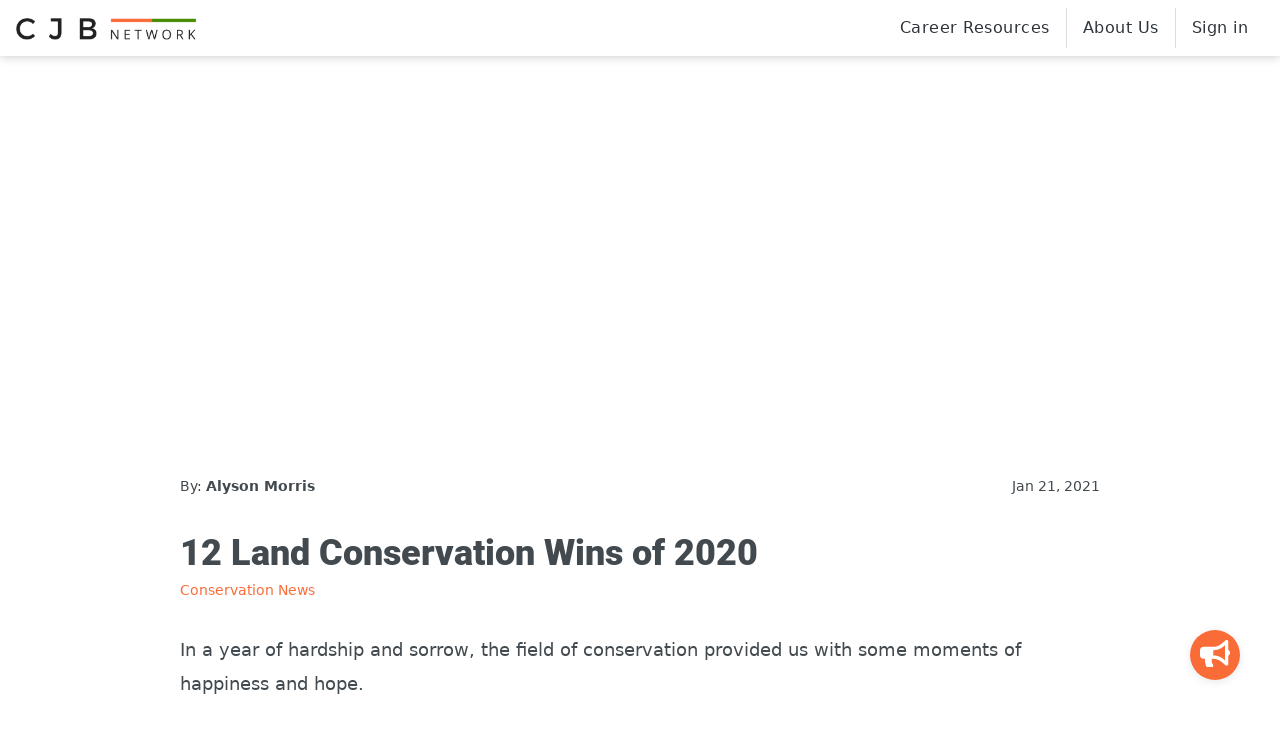

--- FILE ---
content_type: text/html; charset=utf-8
request_url: https://www.cjbnetwork.com/articles/12-land-conservation-wins-of-2020?ref=blogrelated
body_size: 10773
content:
<!doctype html>
<html lang="en" class="h-100">
<head>
    <!-- Google Tag Manager -->
<script>(function(w,d,s,l,i){w[l]=w[l]||[];w[l].push({'gtm.start':
    new Date().getTime(),event:'gtm.js'});var f=d.getElementsByTagName(s)[0],
    j=d.createElement(s),dl=l!='dataLayer'?'&l='+l:'';j.async=true;j.src=
    'https://www.googletagmanager.com/gtm.js?id='+i+dl;f.parentNode.insertBefore(j,f);
    })(window,document,'script','dataLayer','GTM-P647XSC');</script>
    <!-- End Google Tag Manager -->

<title>12 Land Conservation Wins of 2020 | CJB Network</title>
<meta name="description" content="In a year of hardship and sorrow, the field of conservation provided us with some moments of happiness and hope. 

Land Trusts across the United States completed projects to protect...">
<meta name="robots" content="all">
<meta property="og:title" content="12 Land Conservation Wins of 2020">
<meta property="og:description" content="In a year of hardship and sorrow, the field of conservation provided us with some moments of happiness and hope. 

Land Trusts across the United States completed projects to protect...">
<meta property="og:url" content="https://www.cjbnetwork.com/articles/12-land-conservation-wins-of-2020">
<meta property="og:type" content="website">
<meta property="og:image" content="https://blog.cjbnetwork.com/wp-content/uploads/2021/01/caleb-white-R3d2GdiVRyg-unsplash.jpg">

<meta name="twitter:title" content="12 Land Conservation Wins of 2020">
<meta name="twitter:description" content="In a year of hardship and sorrow, the field of conservation provided us with some moments of happiness and hope. 

Land Trusts across the United States completed projects to protect...">
<meta name="twitter:image" content="https://blog.cjbnetwork.com/wp-content/uploads/2021/01/caleb-white-R3d2GdiVRyg-unsplash.jpg">
<meta name="twitter:card" content="summary_large_image">


<meta charset="utf-8">
<meta http-equiv="x-ua-compatible" content="ie=edge">
<meta name="viewport" content="width=device-width, initial-scale=1">
<meta name="csrf-token" content="S7IfHyCALyII7TMCfDOMAng9T2GH0EovpfqM9vKS">




<script>
    (function(h,o,t,j,a,r){
        h.hj=h.hj||function(){(h.hj.q=h.hj.q||[]).push(arguments)};
        h._hjSettings={hjid:1741189,hjsv:6};
        a=o.getElementsByTagName('head')[0];
        r=o.createElement('script');r.async=1;
        r.src=t+h._hjSettings.hjid+j+h._hjSettings.hjsv;
        a.appendChild(r);
    })(window,document,'https://static.hotjar.com/c/hotjar-','.js?sv=');
</script>


        
    <link rel="stylesheet" href="/css/front.css">
    <link rel="stylesheet" href="https://www.cjbnetwork.com/vendor/kustomer/css/kustomer.css">

<script src="/js/front-top.js" defer ></script>

<script type="text/javascript" src="https://cdn.jsdelivr.net/npm/bootstrap.native@2.0.27/dist/bootstrap-native-v4.min.js" defer></script>


<script src="https://challenges.cloudflare.com/turnstile/v0/api.js" async defer></script>
</head>
<body class="h-100">

    <!-- Google Tag Manager (noscript) -->
<noscript><iframe src="https://www.googletagmanager.com/ns.html?id=GTM-P647XSC"
    height="0" width="0" style="display:none;visibility:hidden"></iframe></noscript>
    <!-- End Google Tag Manager (noscript) -->    <!--[if lte IE 9]>
        <p class="browserupgrade">You are using an <strong>outdated</strong> browser. Please <a href="https://browsehappy.com/">upgrade your browser</a> to improve your experience and security.</p>
    <![endif]-->

        <div id="fb-root"></div>
<script async defer crossorigin="anonymous" src="https://connect.facebook.net/en_US/sdk.js#xfbml=1&version=v7.0&appId=921231391684486&autoLogAppEvents=1"></script>

        <div id="app">
            <b class="screen-overlay"></b>

<nav class="navbar navbar-expand-sm">
    <a class="navbar-brand" href="https://www.cjbnetwork.com"><img src="https://www.cjbnetwork.com/images/cjbnlogohor.png"></a>


    <button class="navbar-toggler" type="button" data-toggle="" data-trigger="#navbar_main"
    aria-controls="navbarSupportedContent" aria-expanded="false" aria-label="Toggle navigation">
        <span class="navbar-toggler-icon"></span>
    </button>


        



    <vue-nav></vue-nav>


</nav>

    
    
   
    <div id="front" class="container-fluid pr-0 pl-0 h-100 d-flex flex-column">
       
        
                

        
                

        
        
        <div class="container-fluid singlearticle-container px-0">
    <div class="row no-gutters">
        <div class="col">

                <div class="container">
                    <div class="row">
                        <div class="col">
                            <div class="staticpage-header"  style="background: url(https://blog.cjbnetwork.com/wp-content/uploads/2021/01/caleb-white-R3d2GdiVRyg-unsplash.jpg); background-size: cover;background-repeat: no-repeat;padding: 200px 0;background-position:center;" >
                        </div>
                    </div>
                </div>
            </div>
        </div>
    </div>
    <div class="container">
        <div class="row">

            <div class="col-12 col-md-10 offset-md-1">
                <div class="blog-content">


                    <div class=" article-container">
                        <div class="row">
                            <div class="col-12">
                                <div class="article-head">
                                    
                                                                            <div class="article-meta d-flex justify-content-between">
                                            <div class="article-post-author">
                                                By: <b>Alyson Morris</b>
                                            </div>
                                            <div class="article-post-date">
                                                Jan 21, 2021
                                            </div>
                                        </div>
                                                                        <div class="article-heading">
                                        <h1>12 Land Conservation Wins of 2020</h1>
                                    </div>
                                    <div class="article-categories">
                                                                                    <a href="https://www.cjbnetwork.com/articles/category/conservation-news">Conservation News</a>

                                                                                                                        </div>
                                </div>

                                <div class="d-block d-md-none social-on-mobile">
                                    <div class="addthis_inline_share_toolbox"></div>
                                </div>

                                <div class="article-body">
                                    
                                    <p><span style="font-weight: 400;">In a year of hardship and sorrow, the field of conservation provided us with some moments of happiness and hope. </span></p>
<p><span style="font-weight: 400;">Land Trusts across the United States completed projects to protect 1000’s of acres of wildlife habitat, scenic open space, and prime farmland.</span></p>
<p><span style="font-weight: 400;">This is an amazing feat in a year where COVID made an already difficult <a href="https://www.conservationjobboard.com/category/land-trust-jobs">job of protecting land</a> even harder. </span></p>
<h2>How Land Trusts Protect Nature and Farmland</h2>
<p><span style="font-weight: 400;">Before we jump into our list of achievements, let’s look at how conservation groups protect nature and working agricultural landscapes. </span></p>
<p><span style="font-weight: 400;">Over 1,500 land trusts operate in the US. These conservation nonprofits protect land from development through real estate purchases or donations.  </span></p>
<p><span style="font-weight: 400;">Sometimes, land trusts acquire properties outright to preserve them before they can be developed. Sometimes they acquire conservation easements which extinguish the development rights but allow the landowner to continue to own and use the property.</span></p>
<p><span style="font-weight: 400;">Below we list 12 conservation wins that land trusts achieved in 2020.</span></p>
<div class="cjbn-search-cta-container">
<div class="container">
<div class="row">
<div class="col-12 col-md-10 col-lg-8 offset-md-2 justify-content-center ">
                  <img src="/images/cjbnlogohor.png"></p>
<p class="text-center">
                    Search <b style="color: #FF6600">1,377</b> environmental master's and PhD programs.<br />
                    <a class="btn btn-primary btn-article-cta" href="/search?ref=blogpost">Search Graduate Programs</a>
                  </p>
</p></div>
</p></div>
</p></div>
</p></div>
<h2><b>1. Sycamore Land Trust</b><b> | Indiana</b></h2>
<h3><b><i>Land Trust Reaches 10,000 Acre Land Protection Milestone</i></b></h3>
<p><span style="font-weight: 400;">In February, the Sycamore Land Trust reached a 10,000-acre milestone for conserved acres. Recent acquisitions to help them hit the mark included the donation of 188 acres of old-growth forest in Owen County and 92 acres of woods and open fields by the Hays family in Harrison County. They also purchased 15 acres to expand the <a href="https://sycamorelandtrust.org/preserves/oxbow-preserve/">Oxbow Preserve</a> in Monroe County. </span></p>
<p><span style="font-weight: 400;">This land provides habitat for native wildlife and plants in Indiana including roost trees for the <a href="https://www.in.gov/dnr/fishwild/3371.htm#:~:text=The%20Indiana%20bat%20(Myotis%20sodalis,colonies%20in%20very%20few%20caves.">endangered Indiana bat</a>, swampland for rare bald cypress trees, and remote patches for delicate orchids. </span><span style="font-weight: 400;">The protected lands also support 35 miles of hiking trails for the public. </span></p>
<p><strong>Learn more about <a href="https://sycamorelandtrust.org/">Sycamore Land Trust.</a></strong></p>
<h2><b>2. Congaree Land Trust</b><b> | South Carolina</b></h2>
<h3><b><i>More than 8,200 Acres of Farmland, Working Forests and Wildlife Habitat Protected</i></b></h3>
<figure  style="width:2560px" class="wp-caption alignleft"><img class="wp-image-2730 size-full" src="https://blog.cjbnetwork.com/wp-content/uploads/2021/01/WIllowLake_COWASEEBasinSCCongaree-scaled.jpg" alt="" width="2560" height="1920" /><figcaption class="wp-caption-text">Willow Lake in the Cowasee Basin. Photo courtesy of Congaree Land Trust</figcaption></figure>
<p><span style="font-weight: 400;">In 2020 alone the Congaree Land Trust protected over 8,200 acres of land in South Carolina. This acreage is the culmination of multiple projects completed around the central part of the state that protect land, resources and wildlife. This win will allow for a new section to the <a href="https://palmettoconservation.org/palmetto-trail/">Palmetto Trail</a>, protected timberland for a healthy Lynches River watershed and the preservation of working farmlands (Wild Turkey Creek Farm).</span></p>
<p><strong>Learn more about the <a href="https://congareelt.org/">Congaree Land Trust.</a></strong></p>
<h2><b>3. Deschutes Land Trust</b><b> | Oregon</b></h2>
<h3><b>Over 4,500 Acres of Wildlife Habitat Protected in Central Oregon</b></h3>
<figure  style="width:1000px" class="wp-caption alignleft"><img class="wp-image-2731 size-full" src="https://blog.cjbnetwork.com/wp-content/uploads/2021/01/RyderRedfield_Priday-Ranch_resize-1.jpg" alt="" width="1000" height="667" /><figcaption class="wp-caption-text">Overview of Priday Ranch outside of Madras, Oregon. Photo by Ryder Redfield, courtesy of Deschutes Land Trust.</figcaption></figure>
<p><span style="font-weight: 400;">The Deschutes Land Trust conserved the 4,500-acre Priday Ranch in central Oregon in October. The purchase was made possible in part through the help of the Pacific Northwest Resilient Landscapes Initiative. The protected land includes over 10 miles of steelhead spawning streams, habitat for golden eagles, mules deer and Rocky Mountain elk and holds cultural significance for Oregon tribes.</span></p>
<blockquote><p><span style="font-weight: 400;">“We chose to work with the Land Trust because their goals for the land were similar to ours. The main ranch had been part of our family’s ranching operations for more than 100 years and we wanted to keep it intact. We felt the Land Trust valued that history and would build on our efforts to help keep Trout Creek healthy for steelhead.”<br />
</span><span style="font-weight: 400;">- Annan Priday, landowner</span></p></blockquote>
<h3><b>More than 1,123 Acres of Land along Whychus Creek Protected and Poised for Restoration</b></h3>
<figure  style="width:1000px" class="wp-caption alignleft"><img class="wp-image-2732 size-full" src="https://blog.cjbnetwork.com/wp-content/uploads/2021/01/Russ-McMillan_Rimrock-Ranch_resize-1.jpg" alt="" width="1000" height="750" /><figcaption class="wp-caption-text">Aerial views of canyon and Whychus Creek at Rimrock Ranch. Photo by Russ McMillan, courtesy of Deschutes Land Trust</figcaption></figure>
<p><span style="font-weight: 400;">The canyons, pines and juniper forests of Rimrock Ranch in central Oregon will be forever protected thanks to a local landowner who worked with the Deschutes Land Trust to protect their 1,123-acre property in August. The Land Trust is planning for stewardship of the land into the future including restoration of the historic wet meadows along the Whychus Creek. This work will reestablish the creek's historic floodplain for healthy, biologically diverse habitat. Once pandemic conditions improve, the Land Trust anticipates offering guided walks and hikes for the public.</span></p>
<p><strong>Learn more about the <a href="https://www.deschuteslandtrust.org/">Deschutes Land Trust.</a></strong></p>
<h2><b>4. Solano Land Trust</b><b> | California</b></h2>
<h3><b><i>2,204-Acre Historic Ranch Protected in Northern California</i></b></h3>
<figure  style="width:1000px" class="wp-caption alignleft"><img class="wp-image-2735 size-full" src="https://blog.cjbnetwork.com/wp-content/uploads/2021/01/resize.jpg" alt="" width="1000" height="750" /><figcaption class="wp-caption-text">Brazelton Ranch stone fruit orchards and range. Photo courtesy of Solano Land Trust.</figcaption></figure>
<p><span style="font-weight: 400;">In February, the </span><span style="font-weight: 400;">Solano Land Trust </span><span style="font-weight: 400;">finalized a conservation easement to protect the historic Brazelton Ranch. The dynamic 2,204-acre property </span><span style="font-weight: 400;">supports irrigated farmland, rangeland for agricultural grazing, </span><span style="font-weight: 400;">oak woodlands and grassland habitat, as well as a working orchard.</span></p>
<p><span style="font-weight: 400;">Along with 1,930 acres of adjacent protected land, the Brazelton Ranch now serves as an important open space buffer along the high-growth I-80 corridor between Sacramento and San Francisco. These properties protect important watershed land and wildlife corridors from intense development pressure. </span></p>
<p><strong>Learn more about <a href="https://solanolandtrust.org/">Solano Land Trust</a>.</strong></p>
<h2><b>5. Nebraska Land Trust</b><b> | Nebraska</b></h2>
<h3><b><i>1,147 Acres of Unplowed Prairie Protected </i></b></h3>
<figure  style="width:1000px" class="wp-caption alignleft"><img class="wp-image-2736 size-full" src="https://blog.cjbnetwork.com/wp-content/uploads/2021/01/Meyers_NLT_resize.jpg" alt="" width="1000" height="577" /><figcaption class="wp-caption-text">Photo courtesy of Nebraska Land Trust.</figcaption></figure>
<p><span style="font-weight: 400;">In June, the Nebraska Land Trust partnered </span><span style="font-weight: 400;">with landowners Brandon and Kami Meyer to place a conservation easement on 1,147 acres of unplowed prairie. The newly protected land borders the 612-acre <a href="https://www.willacather.org/learn/cather-prairie">Willa Cather Memorial Prairie</a>. </span></p>
<p><span style="font-weight: 400;">Together these properties serve as a rare botanical treasure in a part of the state where most prairie has been converted to cropland. </span></p>
<p><span style="font-weight: 400;">The landowners, Brandon and Kami Meyer see their property not just as exceptional grasslands for grazing livestock but as an important refuge for wildlife fish and birds. Their strong passion to keep this land forever protected led them to partner with the Nebraska Land Trust. </span></p>
<blockquote><p><span style="font-weight: 400;"><em>“It is our hope that this pasture can be a part of our legacy that is passed down to our children and someday grandchildren, and that they will be able to enjoy it in the same natural state that we do.</em>”<br />
</span><span style="font-weight: 400;">-Kami Meyer, landowner</span></p></blockquote>
<p><strong>Learn more about the <a href="http://www.nelandtrust.org/">Nebraska Land Trust.</a></strong></p>
<h2><b>6. Columbia Land Trust</b><b> | Washington</b></h2>
<h3><b><i>4,900 Acres Added to Conservation Area for Washington’s Longest Wild River</i></b></h3>
<p><span style="font-weight: 400;">After 12 years in the making, the Columbia Land Trust reached 11,000 acres of conserved land on the <a href="https://www.dnr.wa.gov/klickitat-canyon-natural-resources-conservation-area">Klickitat Canyon Conservation Area</a>. The most recent acquisition in July totaled 4,900 acres and completed the third and final step of the multi-phase effort. This protected land serves to connect ecosystems, maintain resilient forests and protect habitat including the upper two-thirds of the Klickitat River. As Washington State’s longest wild river this water is essential for healthy runs of salmon, steelhead and bull trout. </span></p>
<blockquote><p><em><span style="font-weight: 400;">“It is important to share the understanding of the importance of enhancing and protecting these significant aquatic and ecological places because a watershed like the Klickitat is the last of its kind.” </span></em></p>
<p><span style="font-weight: 400;">- Phil Ridgon, Yakama Nation Natural Resources Superintendent</span></p></blockquote>
<h3><b><i>1,300 Acre Acquisition Sets Stage for 55-Foot Dam Removal</i></b></h3>
<p><span style="font-weight: 400;">In March, the conservation of 1,300 acres in the Washougal River system of Skamania County marked a big win for the Columbia Land Trust. The acquisition of the land, in partnership with the Cowlitz Indian Tribe, sets the stage for the removal of a 55-foot dam on Wildboy Creek. Freeing up the river and conserving the surrounding ecosystem will restore the watershed for key species like salmon and steelhead as well as provide additional recreation opportunities.</span></p>
<blockquote><p><span style="font-weight: 400;"><em>“It’s very hopeful to have partners like the Land Trust available for the Tribe. We have similar missions: we want to take care of the land and we want people to be reconnected with the land.” </em><br />
</span>-Bill Iyall, Cowlitz Indian Tribe Chairman</p></blockquote>
<p><strong>Learn more about the <a href="https://www.columbialandtrust.org/">Columbia Land Trust.</a></strong></p>
<p><newsletter-signup :on-blog="true"></newsletter-signup></p>
<h2><b>7. Sonoma Land Trust</b><b> | California</b></h2>
<h3><b><i>3,364 Acres of Family Ranch Protected for Agriculture, Habitat and Scenic Landscape</i></b></h3>
<figure  style="width:1000px" class="wp-caption alignleft"><img class="wp-image-2734 size-full" src="https://blog.cjbnetwork.com/wp-content/uploads/2021/01/G-T_resize-2.jpg" alt="" width="1000" height="775" /><figcaption class="wp-caption-text">Gloeckner-Turner Ranch. Photo courtesy of the Sonoma Land Trust</figcaption></figure>
<p>Sonoma Land Trust played a key role in the purchase of a conservation easement on the Gloeckner-Turner Ranch in Northern California. The project protects diverse habitats and a scenic corridor in the high-growth Bay Area.<u></u><u></u></p>
<p>The 3,364 expansive acres are critical for wildlife movement and climate adaptation. The easement will ensure the lands remain protected for both wildlife and continued agricultural practice for the family's financial sustainability.</p>
<blockquote><p><span style="font-weight: 400;"><em>“The mosaic of habitat types across the property are critical for wildlife movement and survival, and the diverse habitats not only provide a stunning landscape for all to enjoy, but also provide opportunities for climate change adaptation and resilience.”</em><br />
</span>- Sonoma County, Fifth District Supervisor Lynda Hopkins</p></blockquote>
<p><strong>Learn more about the <a href="https://sonomalandtrust.org/">Sonoma Land Trust</a>.</strong></p>
<h2><b>8. </b><b>Northeast Wilderness Trust</b><b> | </b><span style="font-weight: 400;">New England</span></h2>
<h3><b><i>719 Acres of Wildlife Habitat and Wetlands Protected in New England</i></b></h3>
<figure  style="width:1000px" class="wp-caption alignleft"><img class="wp-image-2739 size-full" src="https://blog.cjbnetwork.com/wp-content/uploads/2021/01/ShelbyPerry_resize.jpg" alt="" width="1000" height="750" /><figcaption class="wp-caption-text">Jack &amp; Margaret Hoffman Wilderness Sanctuary. Photo by Shelby Perry, courtesy of the Northeast Wilderness Trust.</figcaption></figure>
<p><span style="font-weight: 400;">In 2020 the Northeast Wilderness Trust protected 719 acres of land. That land contributes to over 37,000 forever-wild acres the trust has protected across New England and the Adirondacks since its inception in 2002. </span></p>
<p><span style="font-weight: 400;">One special property protected in November included 130 acres in southern New Hampshire. The Jack &amp; Margaret Hoffman Wilderness Sanctuary protects extensive forest and wetland areas. The preserve contains high-quality habitat and connects existing conserved lands serving as an important wildlife corridor.  This is especially important as climate change makes it necessary for species to move and adapt. </span></p>
<p><span style="font-weight: 400;">The landowners wished to provide a safe and peaceful home for wildlife so they sold the land at a bargain-sale price to the Wilderness Trust in memory of their parents.</span></p>
<p><strong>Learn more about the <a href="https://newildernesstrust.org/">Northeast Wilderness Trust</a>.</strong></p>
<h2><b>9. </b><b>Kentucky National Land Trust</b><b> | Kentucky</b></h2>
<h3><b><i>1,368 Acres Acquired for Newly Established Warbler Ridge Preserve </i></b></h3>
<p><img class="alignnone size-full wp-image-2766" src="https://blog.cjbnetwork.com/wp-content/uploads/2021/01/WarblerRidge_BillLancaster_resize.jpg" alt="" width="1000" height="559" /></p>
<p><span style="font-weight: 400;">In December, the Kentucky Natural Lands Trust acquired 1,368 acres on Pine Mountain. Through this project, the land trust established Warbler Ridge Preserve which encompasses 2,456 acres in total. </span></p>
<p>Pine Mountain is a biologically diverse forested ridgeline that is vital habitat for thousands of species, nearly a hundred of which are rare species and some found nowhere else. The newly established preserve borders existing state-protected lands and provides habitat for the endangered <a href="https://www.in.gov/dnr/fishwild/3371.htm#:~:text=The%20Indiana%20bat%20(Myotis%20sodalis,colonies%20in%20very%20few%20caves.">long-eared northern bats</a>. The preserve protects the headwaters of several tributaries of rivers that are important water sources for many communities and key habitat for aquatic species.</p>
<p><strong>Learn more about the <a href="https://knlt.org/">Kentucky National Land Trust</a>.</strong></p>
<h2><b>10. Placer Land Trust</b><b> | California</b></h2>
<h3><b><i>192 Acres of Land Protected From Development Provides Habitat Connectivity</i></b></h3>
<figure  style="width:1000px" class="wp-caption alignleft"><img class="wp-image-2737 size-full" src="https://blog.cjbnetwork.com/wp-content/uploads/2021/01/spring_garden_lynnette-batt-conservation-director-_resize.jpg" alt="" width="1000" height="775" /><figcaption class="wp-caption-text">Spring Garden Preserve featuring Lynnette Batt, Placer Land Trust's Conservation Director. Photo courtesy of Placer Land Trust.</figcaption></figure>
<p><span style="font-weight: 400;">In July the Placer Land Trust purchased 192 acres creating the Spring Garden Preserve. The land, originally slated for the development of a 65-lot subdivision, will now be permanently protected for wildlife, local residents and future generations. This property borders an existing 416-acre preserve (<a href="https://placerlandtrust.org/big-bend-north-fork-preserve/">Big Bend Preserve</a>), which in turn borders thousands of acres of public lands, making it a valuable addition for habitat connectivity.</span></p>
<blockquote><p><span style="font-weight: 400;"><em>“It’s such a beautiful property with beautiful views of the canyon. We are hoping to expand and open the trails and maybe connect them to other public trails in the future.” </em><br />
</span><span style="font-weight: 400;">- Lynette Batt, Conservation Director for Placer Land Trust</span></p></blockquote>
<h3><b><i>137 Acres of Beard Ranch Protected as Working Landscape</i></b></h3>
<figure  style="width:1000px" class="wp-caption alignleft"><img class="wp-image-2738 size-full" src="https://blog.cjbnetwork.com/wp-content/uploads/2021/01/Beard_ranch_resize.jpg" alt="" width="1000" height="667" /><figcaption class="wp-caption-text">Beard Ranch. Photo courtesy of Placer Land Trust.</figcaption></figure>
<p><span style="font-weight: 400;">In April, the Placer Land Trust permanently protected the 137-acre historic Beard Ranch. The conservation easement forever protects an important property from development in the growing Sacramento Metropolitan Area while allowing landowner, Patti Beard, to continue ranching practices. In addition to sustaining an agricultural operation, the property also supports grassland and blue oak woodland habitat for wide variety of plants and wildlife.  </span></p>
<p><strong>Learn more about <a href="https://placerlandtrust.org/">Placer Land Trust</a>.</strong></p>
<h2><b>11. </b><b>Western Reserve Land Conservancy</b><b> | Ohio</b></h2>
<h3><b><i>480 Acres of Land Protected for Agriculture and Community</i></b></h3>
<p><span style="font-weight: 400;">The Western Reserve Land Conservancy protected 480 acres in central Ohio through a $3.7 million purchase. A mix of open fields, mature forests, and valuable wetlands, the property will serve as key conservation area that safeguards downstream water quality.  </span></p>
<p>As Ohio's largest land trust, Western Reserve Land Conservancy protects over 790 properties totaling over 63,000 acres in the state.</p>
<p><strong>Learn more about the <a href="https://www.wrlandconservancy.org/">Western Reserve Land Conservancy</a>.</strong></p>
<h2><b>12. </b><b>Land Trust for Tennessee</b><b> | Tennessee</b></h2>
<h3><em><strong>Sisters Protect 273-acre Family Farm</strong></em></h3>
<figure  style="width:1000px" class="wp-caption alignnone"><img class="size-full wp-image-2753" src="https://blog.cjbnetwork.com/wp-content/uploads/2021/01/Resize_2019-Fayetteville-TN-Farmland-Closing.jpg" alt="" width="1000" height="750" /><figcaption class="wp-caption-text">Photo courtesy of the Land Trust for Tennessee.</figcaption></figure>
<p><span style="font-weight: 400;">Sisters Lou Hoffmann and Rachel Harwell worked with the </span><span style="font-weight: 400;">Land Trust for Tennessee </span><span style="font-weight: 400;">to protect their beloved family farm for generations to come. The sisters recognized the spike in development around their property and took action to protect the land for its special scenic, agricultural and natural attributes. The 273-acre farm is now protected under a conservation easement. </span></p>
<p><span style="font-weight: 400;">The family continues to live on and work the land while bolstering its conservation value. With help from the <a href="https://www.nrcs.usda.gov/wps/portal/nrcs/site/national/home/">Natural Resource Conservation Service</a>, they have planted streamside trees and vegetation and improved habitat for local pollinators. </span></p>
<blockquote><p><i><span style="font-weight: 400;">“We are so fortunate to work with landowners who see the life of the land beyond their own. This family cares deeply about their farm, and we are honored to help them protect it.”<br />
</span></i>-Emily Parish, Vice President of Conservation at The Land Trust for Tennessee</p></blockquote>
<p><strong>Learn more about the <a href="https://www.landtrusttn.org/">Land Trust for Tennessee</a>.</strong></p>
<div class="bg-section-container">
<p><img class="alignleft wp-image-2148" src="https://blog.cjbnetwork.com/wp-content/uploads/2020/09/IMG_0065-150x150.jpeg" alt="" width="130" height="135" />Alyson Morris is the Communications Specialist for CJB Network and writes on environmental career development. She is a graduate student at the University of Oregon and is pursuing her Master's in Strategic Communication.</p>
</div>

                                </div>

                                <div class="d-block d-md-none social-on-mobile">
                                    <div class="addthis_inline_share_toolbox"></div>
                                </div>

                            </div>

                        </div>

                    </div>

                </div>
            </div>

            <div class="col-12 col-md-1 d-none d-md-flex">
                <div class="sidebar-section">
                    <div class="sidebar-item ">
                        <div class="addthis_inline_share_toolbox"></div>
                        
                    </div>
                </div>

            </div>

         </div>
         
            <div class="related-articles-container">
                <div class="related-articles-header">
                    Related Articles
                </div>
                <div class="related-articles-body">
                    <div class="row">
                                            <div class="col-12 col-md-4">
                            <a href="https://www.cjbnetwork.com/articles/environmental-graduate-funding-update-37-assistantships?ref=blogrelated" class="related-article-item-container mb-3 ">
                                <div class="related-article-featured-image"  style="background: url(https://blog.cjbnetwork.com/wp-content/uploads/2020/11/science-in-hd-OdEB1LNUidc-unsplash.jpg); background-size: cover;background-repeat: no-repeat;background-position:center;" ></div>
                                <div class="related-article-title">
                                    Environmental Graduate Funding Update - 37 Assistantships
                                </div>
                            </a>
                        </div>
                                            <div class="col-12 col-md-4">
                            <a href="https://www.cjbnetwork.com/articles/environmental-graduate-funding-update-38-assistantships?ref=blogrelated" class="related-article-item-container mb-3 ">
                                <div class="related-article-featured-image"  style="background: url(https://blog.cjbnetwork.com/wp-content/uploads/2020/10/lawton-cook-m0wptz8vYpw-unsplash.jpg); background-size: cover;background-repeat: no-repeat;background-position:center;" ></div>
                                <div class="related-article-title">
                                    Environmental Graduate Funding Update - 38 Assistantships
                                </div>
                            </a>
                        </div>
                                            <div class="col-12 col-md-4">
                            <a href="https://www.cjbnetwork.com/articles/building-your-qualifications-for-grad-school-how-to-stand-out?ref=blogrelated" class="related-article-item-container mb-3 ">
                                <div class="related-article-featured-image"  style="background: url(https://blog.cjbnetwork.com/wp-content/uploads/2020/11/research.jpg); background-size: cover;background-repeat: no-repeat;background-position:center;" ></div>
                                <div class="related-article-title">
                                    Building Your Qualifications for Grad School: How To Stand Out
                                </div>
                            </a>
                        </div>
                                            <div class="col-12 col-md-4">
                            <a href="https://www.cjbnetwork.com/articles/8-ideas-to-boost-your-environmental-career?ref=blogrelated" class="related-article-item-container mb-3 ">
                                <div class="related-article-featured-image"  style="background: url(https://blog.cjbnetwork.com/wp-content/uploads/2020/08/CareerBoost.jpg); background-size: cover;background-repeat: no-repeat;background-position:center;" ></div>
                                <div class="related-article-title">
                                    8 Ideas To Boost Your Environmental Career
                                </div>
                            </a>
                        </div>
                                            <div class="col-12 col-md-4">
                            <a href="https://www.cjbnetwork.com/articles/11-reasons-to-join-a-conservation-corps?ref=blogrelated" class="related-article-item-container mb-3 ">
                                <div class="related-article-featured-image"  style="background: url(https://blog.cjbnetwork.com/wp-content/uploads/2020/11/tobias-mrzyk-iuqmGmst5Po-unsplash.jpg); background-size: cover;background-repeat: no-repeat;background-position:center;" ></div>
                                <div class="related-article-title">
                                    11 Reasons to Join a Conservation Corps
                                </div>
                            </a>
                        </div>
                                            <div class="col-12 col-md-4">
                            <a href="https://www.cjbnetwork.com/articles/exploring-marine-science-research-labs-for-graduate-school?ref=blogrelated" class="related-article-item-container mb-3 ">
                                <div class="related-article-featured-image"  style="background: url(https://blog.cjbnetwork.com/wp-content/uploads/2020/07/TurtleNOAA.jpg); background-size: cover;background-repeat: no-repeat;background-position:center;" ></div>
                                <div class="related-article-title">
                                    Exploring Marine Science Research Labs for Graduate School
                                </div>
                            </a>
                        </div>
                                        </div>

                </div>
            </div>
            <div class="cjbn-search-cta-container">
                <div class="container">
                    <div class="row">
                        <div class="col-12 col-md-10 col-lg-8 offset-md-2 justify-content-center ">
                            <img src="/images/cjbnlogohor.png">
                            <p class="text-center">
                                Search <b style="color: #FF6600">1,377</b> environmental master's and PhD programs.
                                <a class="btn btn-primary btn-article-cta" href="/search?ref=blogpost-b">Search Graduate Programs</a>
                            </p>
                        </div>
                    </div>
                </div>
            </div>

        
                    <div class="row">
                <div class="col-12">
                    <div class="featured-programs-container featured-programs-on-article">
                        <div class="header-title">
                            Featured Programs
                        </div>
                        <div class="row">

                                                                                                <div class="col-12 col-md-4">
                                        <article class="featured-program-container">
                                            <a href="https://www.cjbnetwork.com/program/university-of-connecticut-sustainable-environmental-planning-and-management-certificate-827480149?from=blog-footer">
                                                <div
                                                    class="header header-img"
                                                    
                                                                                                            style="background-image: url(https://www.cjbnetwork.com/storage/universities/JanDD8MG0jpRokkr.jpg);"
                                                                                                        >
                                                    <span class="featured-tag">Featured</span>
                                                </div>
                                                <div class="body">
                                                    <span class="program-title">Sustainable Environmental Planning and Management - Certificate</span>
                                                    <span class="program-university">University of Connecticut</span>
                                                    
                                                </div>
                                            </a>
                                        </article>

                                    </div>
                                                                    <div class="col-12 col-md-4">
                                        <article class="featured-program-container">
                                            <a href="https://www.cjbnetwork.com/program/antioch-university-new-england-environmental-studies-ms-3278693172?from=blog-footer">
                                                <div
                                                    class="header header-img"
                                                    
                                                                                                            style="background-image: url(https://www.cjbnetwork.com/storage/universities/YriSrk8XMRFoL8gH.jpg);"
                                                                                                        >
                                                    <span class="featured-tag">Featured</span>
                                                </div>
                                                <div class="body">
                                                    <span class="program-title">Environmental Studies  - MS</span>
                                                    <span class="program-university">Antioch University New England</span>
                                                    
                                                </div>
                                            </a>
                                        </article>

                                    </div>
                                                                    <div class="col-12 col-md-4">
                                        <article class="featured-program-container">
                                            <a href="https://www.cjbnetwork.com/program/university-of-connecticut-energy-and-environmental-management-meem-3120321422?from=blog-footer">
                                                <div
                                                    class="header header-img"
                                                    
                                                                                                            style="background-image: url(https://www.cjbnetwork.com/storage/universities/JanDD8MG0jpRokkr.jpg);"
                                                                                                        >
                                                    <span class="featured-tag">Featured</span>
                                                </div>
                                                <div class="body">
                                                    <span class="program-title">Energy and Environmental Management - MEEM</span>
                                                    <span class="program-university">University of Connecticut</span>
                                                    
                                                </div>
                                            </a>
                                        </article>

                                    </div>
                                                                    <div class="col-12 col-md-4">
                                        <article class="featured-program-container">
                                            <a href="https://www.cjbnetwork.com/program/university-of-idaho-natural-resources-environmental-education-and-science-communication-mnr-644372038?from=blog-footer">
                                                <div
                                                    class="header header-img"
                                                    
                                                                                                            style="background-image: url(https://www.cjbnetwork.com/storage/universities/PkLa0sJp2cqwaMKf.jpg);"
                                                                                                        >
                                                    <span class="featured-tag">Featured</span>
                                                </div>
                                                <div class="body">
                                                    <span class="program-title">Natural Resources: Environmental Education and Science Communication - MNR</span>
                                                    <span class="program-university">University of Idaho</span>
                                                    
                                                </div>
                                            </a>
                                        </article>

                                    </div>
                                                                    <div class="col-12 col-md-4">
                                        <article class="featured-program-container">
                                            <a href="https://www.cjbnetwork.com/program/antioch-university-new-england-conservation-psychology-certificate-2000860117?from=blog-footer">
                                                <div
                                                    class="header header-img"
                                                    
                                                                                                            style="background-image: url(https://www.cjbnetwork.com/storage/universities/YriSrk8XMRFoL8gH.jpg);"
                                                                                                        >
                                                    <span class="featured-tag">Featured</span>
                                                </div>
                                                <div class="body">
                                                    <span class="program-title">Conservation Psychology - Certificate</span>
                                                    <span class="program-university">Antioch University New England</span>
                                                    
                                                </div>
                                            </a>
                                        </article>

                                    </div>
                                                                    <div class="col-12 col-md-4">
                                        <article class="featured-program-container">
                                            <a href="https://www.cjbnetwork.com/program/penn-state-university-ecosystem-management-and-administration-mps-3078915503?from=blog-footer">
                                                <div
                                                    class="header header-img"
                                                    
                                                                                                            style="background-image: url(https://www.cjbnetwork.com/storage/universities/Ym8DxLSZwuBJ2YJ0.jpg);"
                                                                                                        >
                                                    <span class="featured-tag">Featured</span>
                                                </div>
                                                <div class="body">
                                                    <span class="program-title">Ecosystem Management and Administration - MPS</span>
                                                    <span class="program-university">Penn State University</span>
                                                    
                                                </div>
                                            </a>
                                        </article>

                                    </div>
                                                                                    </div>
                    </div>
                </div>
            </div>
            </div>

</div>
        

                    
            <footer class="mt-auto">
    <div class="container">
        <div class="row">
            <div class="col">
                <div class="footer-icons">
                    <a href="https://www.facebook.com/conservationjobboard/" _target="blank"><i class="fab fa-facebook-f"></i></a>
                    <a href="https://twitter.com/ConservJobBoard/" _target="blank"><i class="fab fa-twitter"></i></a>
                </div>
                <p class="text-center">
                    &copy; 2026 CJB Network
                    <br>All Rights Reserved
                    <br><a href="https://www.cjbnetwork.com/privacy">Privacy Policy</a> - <a href="https://www.cjbnetwork.com/terms-of-service">Terms of Use</a>
                </p>
            </div>
        </div>
    </div>
</footer>            </div>
    

            <experience-modal :program-id="0" :university-id="0"></experience-modal>

            <div id="kustomer"  >
        <kustomer
        :params="{&quot;icon&quot;:&quot;\/images\/bullhorn-solid.svg&quot;,&quot;close&quot;:&quot;\/vendor\/kustomer\/assets\/close.svg&quot;,&quot;logo&quot;:&quot;\/images\/cjbnlogover.png&quot;,&quot;colors&quot;:{&quot;primary&quot;:&quot;#FA6C37&quot;},&quot;feedbacks&quot;:{&quot;error&quot;:{&quot;icon&quot;:&quot;\/vendor\/kustomer\/assets\/bug.svg&quot;},&quot;dislike&quot;:{&quot;icon&quot;:&quot;\/vendor\/kustomer\/assets\/dislike.svg&quot;},&quot;suggestion&quot;:{&quot;icon&quot;:&quot;\/vendor\/kustomer\/assets\/idea.svg&quot;}},&quot;screenshot&quot;:false,&quot;screenshot_disk&quot;:null,&quot;model&quot;:&quot;Mydnic\\Kustomer\\Models\\Feedback&quot;,&quot;controller&quot;:&quot;Mydnic\\Kustomer\\Http\\Controllers\\FeedbackController&quot;}"
        :labels="{&quot;tooltip&quot;:&quot;Give feedback&quot;,&quot;title&quot;:&quot;Help us improve our website&quot;,&quot;success&quot;:&quot;Thank you for your feedback!&quot;,&quot;placeholder&quot;:&quot;Type your feedback here...&quot;,&quot;button&quot;:&quot;Send feedback&quot;,&quot;feedbacks&quot;:{&quot;like&quot;:{&quot;title&quot;:&quot;I like something&quot;,&quot;label&quot;:&quot;What did you like ?&quot;},&quot;dislike&quot;:{&quot;title&quot;:&quot;I don&#039;t like something&quot;,&quot;label&quot;:&quot;What did you dislike ?&quot;},&quot;suggestion&quot;:{&quot;title&quot;:&quot;I have a suggestion&quot;,&quot;label&quot;:&quot;What is your suggestion ?&quot;}}}"
    ></kustomer>
</div>

        </div>


        

        
        <script src="https://code.jquery.com/jquery-3.3.1.min.js" integrity="sha256-FgpCb/KJQlLNfOu91ta32o/NMZxltwRo8QtmkMRdAu8=" crossorigin="anonymous"></script>
    


<script src="/js/front.js" ></script>









        <script type="text/javascript" src="//s7.addthis.com/js/300/addthis_widget.js#pubid=ra-5f735181cc4858de"></script>

            <script>
        $('.singlearticle-container a').each(function() {
            $(this).attr('target', '_blank')
        })
    </script>
</body>
</html>


--- FILE ---
content_type: text/css
request_url: https://www.cjbnetwork.com/css/front.css
body_size: 70615
content:
@import url(https://fonts.googleapis.com/css2?family=Nunito+Sans:wght@400%3b700&display=swap);@font-face{font-family:Roboto Slab;src:local("Roboto Slab Regular"),local("RobotoSlabRegular"),url(/fonts/RobotoSlab-Regular.ttf?f7ffac600a7a4edb6db9b21c606a6884) format("truetype");font-weight:400;font-style:normal}@font-face{font-family:Roboto Slab;src:local("Roboto Slab Bold"),local("RobotoSlabBold"),url(/fonts/RobotoSlab-Bold.ttf?5b025a51d20fec85948f10d955078897) format("truetype");font-weight:700;font-style:normal}@font-face{font-family:Roboto Black;src:local("Roboto Black"),local("RobotoBlack"),url(/fonts/Roboto-Black.ttf?5ebb24ee1112dd9562629375c387879a) format("truetype");font-weight:900;font-style:normal}@font-face{font-family:Roboto Condensed;src:local("Roboto Condensed Bold"),local("RobotoCondensedBold"),url(/fonts/RobotoCondensed-Regular.ttf?52ee8b598488b1ffbaa93e50cbd6a2f4) format("truetype");font-weight:700;font-style:normal}@font-face{font-family:Roboto Condensed;src:local("Roboto Condensed Regular"),local("RobotoCondensedRegular"),url(/fonts/RobotoCondensed-Regular.ttf?52ee8b598488b1ffbaa93e50cbd6a2f4) format("truetype");font-weight:300;font-style:normal}@font-face{font-family:Roboto Condensed;src:local("Roboto Condensed Light"),local("RobotoCondensedLight"),url(/fonts/RobotoCondensed-Light.ttf?885e5558c90864ddb72ad486f36470cc) format("truetype");font-weight:400;font-style:normal}

/*!
 * Bootstrap v4.6.2 (https://getbootstrap.com/)
 * Copyright 2011-2022 The Bootstrap Authors
 * Copyright 2011-2022 Twitter, Inc.
 * Licensed under MIT (https://github.com/twbs/bootstrap/blob/main/LICENSE)
 */:root{--blue:#007bff;--indigo:#6610f2;--purple:#6f42c1;--pink:#e83e8c;--red:#dc3545;--orange:#fd7e14;--yellow:#ffc107;--green:#28a745;--teal:#20c997;--cyan:#17a2b8;--white:#fff;--gray:#6c757d;--gray-dark:#343a40;--primary:#007bff;--secondary:#6c757d;--success:#28a745;--info:#17a2b8;--warning:#ffc107;--danger:#dc3545;--light:#f8f9fa;--dark:#343a40;--breakpoint-xs:0;--breakpoint-sm:576px;--breakpoint-md:768px;--breakpoint-lg:992px;--breakpoint-xl:1200px;--font-family-sans-serif:-apple-system,BlinkMacSystemFont,"Segoe UI",Roboto,"Helvetica Neue",Arial,"Noto Sans","Liberation Sans",sans-serif,"Apple Color Emoji","Segoe UI Emoji","Segoe UI Symbol","Noto Color Emoji";--font-family-monospace:SFMono-Regular,Menlo,Monaco,Consolas,"Liberation Mono","Courier New",monospace}*,:after,:before{box-sizing:border-box}html{font-family:sans-serif;line-height:1.15;-webkit-text-size-adjust:100%;-webkit-tap-highlight-color:rgba(0,0,0,0)}article,aside,figcaption,figure,footer,header,hgroup,main,nav,section{display:block}body{margin:0;font-family:-apple-system,BlinkMacSystemFont,Segoe UI,Roboto,Helvetica Neue,Arial,Noto Sans,Liberation Sans,sans-serif,Apple Color Emoji,Segoe UI Emoji,Segoe UI Symbol,Noto Color Emoji;font-size:.875rem;font-weight:400;line-height:1.5;color:#212529;text-align:left;background-color:#fff}[tabindex="-1"]:focus:not(:focus-visible){outline:0!important}hr{box-sizing:content-box;height:0;overflow:visible}h1,h2,h3,h4,h5,h6{margin-top:0;margin-bottom:.5rem}p{margin-top:0;margin-bottom:1rem}abbr[data-original-title],abbr[title]{text-decoration:underline;-webkit-text-decoration:underline dotted;text-decoration:underline dotted;cursor:help;border-bottom:0;-webkit-text-decoration-skip-ink:none;text-decoration-skip-ink:none}address{font-style:normal;line-height:inherit}address,dl,ol,ul{margin-bottom:1rem}dl,ol,ul{margin-top:0}ol ol,ol ul,ul ol,ul ul{margin-bottom:0}dt{font-weight:700}dd{margin-bottom:.5rem;margin-left:0}blockquote{margin:0 0 1rem}b,strong{font-weight:bolder}small{font-size:80%}sub,sup{position:relative;font-size:75%;line-height:0;vertical-align:baseline}sub{bottom:-.25em}sup{top:-.5em}a{color:#007bff;text-decoration:none;background-color:transparent}a:hover{color:#0056b3;text-decoration:underline}a:not([href]):not([class]),a:not([href]):not([class]):hover{color:inherit;text-decoration:none}code,kbd,pre,samp{font-family:SFMono-Regular,Menlo,Monaco,Consolas,Liberation Mono,Courier New,monospace;font-size:1em}pre{margin-top:0;margin-bottom:1rem;overflow:auto;-ms-overflow-style:scrollbar}figure{margin:0 0 1rem}img{border-style:none}img,svg{vertical-align:middle}svg{overflow:hidden}table{border-collapse:collapse}caption{padding-top:.75rem;padding-bottom:.75rem;color:#6c757d;text-align:left;caption-side:bottom}th{text-align:inherit;text-align:-webkit-match-parent}label{display:inline-block;margin-bottom:.5rem}button{border-radius:0}button:focus:not(:focus-visible){outline:0}button,input,optgroup,select,textarea{margin:0;font-family:inherit;font-size:inherit;line-height:inherit}button,input{overflow:visible}button,select{text-transform:none}[role=button]{cursor:pointer}select{word-wrap:normal}[type=button],[type=reset],[type=submit],button{-webkit-appearance:button}[type=button]:not(:disabled),[type=reset]:not(:disabled),[type=submit]:not(:disabled),button:not(:disabled){cursor:pointer}[type=button]::-moz-focus-inner,[type=reset]::-moz-focus-inner,[type=submit]::-moz-focus-inner,button::-moz-focus-inner{padding:0;border-style:none}input[type=checkbox],input[type=radio]{box-sizing:border-box;padding:0}textarea{overflow:auto;resize:vertical}fieldset{min-width:0;padding:0;margin:0;border:0}legend{display:block;width:100%;max-width:100%;padding:0;margin-bottom:.5rem;font-size:1.5rem;line-height:inherit;color:inherit;white-space:normal}progress{vertical-align:baseline}[type=number]::-webkit-inner-spin-button,[type=number]::-webkit-outer-spin-button{height:auto}[type=search]{outline-offset:-2px;-webkit-appearance:none}[type=search]::-webkit-search-decoration{-webkit-appearance:none}::-webkit-file-upload-button{font:inherit;-webkit-appearance:button}output{display:inline-block}summary{display:list-item;cursor:pointer}template{display:none}[hidden]{display:none!important}.h1,.h2,.h3,.h4,.h5,.h6,h1,h2,h3,h4,h5,h6{margin-bottom:.5rem;font-weight:500;line-height:1.2}.h1,h1{font-size:2.1875rem}.h2,h2{font-size:1.75rem}.h3,h3{font-size:1.53125rem}.h4,h4{font-size:1.3125rem}.h5,h5{font-size:1.09375rem}.h6,h6{font-size:.875rem}.lead{font-size:1.09375rem;font-weight:300}.display-1{font-size:6rem}.display-1,.display-2{font-weight:300;line-height:1.2}.display-2{font-size:5.5rem}.display-3{font-size:4.5rem}.display-3,.display-4{font-weight:300;line-height:1.2}.display-4{font-size:3.5rem}hr{margin-top:1rem;margin-bottom:1rem;border:0;border-top:1px solid rgba(0,0,0,.1)}.small,small{font-size:.875em;font-weight:400}.mark,mark{padding:.2em;background-color:#fcf8e3}.list-inline,.list-unstyled{padding-left:0;list-style:none}.list-inline-item{display:inline-block}.list-inline-item:not(:last-child){margin-right:.5rem}.initialism{font-size:90%;text-transform:uppercase}.blockquote{margin-bottom:1rem;font-size:1.09375rem}.blockquote-footer{display:block;font-size:.875em;color:#6c757d}.blockquote-footer:before{content:"\2014\A0"}.img-fluid,.img-thumbnail{max-width:100%;height:auto}.img-thumbnail{padding:.25rem;background-color:#fff;border:1px solid #dee2e6;border-radius:.25rem}.figure{display:inline-block}.figure-img{margin-bottom:.5rem;line-height:1}.figure-caption{font-size:90%;color:#6c757d}code{font-size:87.5%;color:#e83e8c;word-wrap:break-word}a>code{color:inherit}kbd{padding:.2rem .4rem;font-size:87.5%;color:#fff;background-color:#212529;border-radius:.2rem}kbd kbd{padding:0;font-size:100%;font-weight:700}pre{display:block;font-size:87.5%;color:#212529}pre code{font-size:inherit;color:inherit;word-break:normal}.pre-scrollable{max-height:340px;overflow-y:scroll}.container,.container-fluid,.container-lg,.container-md,.container-sm,.container-xl{width:100%;padding-right:15px;padding-left:15px;margin-right:auto;margin-left:auto}@media (min-width:576px){.container,.container-sm{max-width:540px}}@media (min-width:768px){.container,.container-md,.container-sm{max-width:720px}}@media (min-width:992px){.container,.container-lg,.container-md,.container-sm{max-width:960px}}@media (min-width:1200px){.container,.container-lg,.container-md,.container-sm,.container-xl{max-width:1140px}}.row{display:flex;flex-wrap:wrap;margin-right:-15px;margin-left:-15px}.no-gutters{margin-right:0;margin-left:0}.no-gutters>.col,.no-gutters>[class*=col-]{padding-right:0;padding-left:0}.col,.col-1,.col-2,.col-3,.col-4,.col-5,.col-6,.col-7,.col-8,.col-9,.col-10,.col-11,.col-12,.col-auto,.col-lg,.col-lg-1,.col-lg-2,.col-lg-3,.col-lg-4,.col-lg-5,.col-lg-6,.col-lg-7,.col-lg-8,.col-lg-9,.col-lg-10,.col-lg-11,.col-lg-12,.col-lg-auto,.col-md,.col-md-1,.col-md-2,.col-md-3,.col-md-4,.col-md-5,.col-md-6,.col-md-7,.col-md-8,.col-md-9,.col-md-10,.col-md-11,.col-md-12,.col-md-auto,.col-sm,.col-sm-1,.col-sm-2,.col-sm-3,.col-sm-4,.col-sm-5,.col-sm-6,.col-sm-7,.col-sm-8,.col-sm-9,.col-sm-10,.col-sm-11,.col-sm-12,.col-sm-auto,.col-xl,.col-xl-1,.col-xl-2,.col-xl-3,.col-xl-4,.col-xl-5,.col-xl-6,.col-xl-7,.col-xl-8,.col-xl-9,.col-xl-10,.col-xl-11,.col-xl-12,.col-xl-auto{position:relative;width:100%;padding-right:15px;padding-left:15px}.col{flex-basis:0;flex-grow:1;max-width:100%}.row-cols-1>*{flex:0 0 100%;max-width:100%}.row-cols-2>*{flex:0 0 50%;max-width:50%}.row-cols-3>*{flex:0 0 33.33333333%;max-width:33.33333333%}.row-cols-4>*{flex:0 0 25%;max-width:25%}.row-cols-5>*{flex:0 0 20%;max-width:20%}.row-cols-6>*{flex:0 0 16.66666667%;max-width:16.66666667%}.col-auto{flex:0 0 auto;width:auto;max-width:100%}.col-1{flex:0 0 8.33333333%;max-width:8.33333333%}.col-2{flex:0 0 16.66666667%;max-width:16.66666667%}.col-3{flex:0 0 25%;max-width:25%}.col-4{flex:0 0 33.33333333%;max-width:33.33333333%}.col-5{flex:0 0 41.66666667%;max-width:41.66666667%}.col-6{flex:0 0 50%;max-width:50%}.col-7{flex:0 0 58.33333333%;max-width:58.33333333%}.col-8{flex:0 0 66.66666667%;max-width:66.66666667%}.col-9{flex:0 0 75%;max-width:75%}.col-10{flex:0 0 83.33333333%;max-width:83.33333333%}.col-11{flex:0 0 91.66666667%;max-width:91.66666667%}.col-12{flex:0 0 100%;max-width:100%}.order-first{order:-1}.order-last{order:13}.order-0{order:0}.order-1{order:1}.order-2{order:2}.order-3{order:3}.order-4{order:4}.order-5{order:5}.order-6{order:6}.order-7{order:7}.order-8{order:8}.order-9{order:9}.order-10{order:10}.order-11{order:11}.order-12{order:12}.offset-1{margin-left:8.33333333%}.offset-2{margin-left:16.66666667%}.offset-3{margin-left:25%}.offset-4{margin-left:33.33333333%}.offset-5{margin-left:41.66666667%}.offset-6{margin-left:50%}.offset-7{margin-left:58.33333333%}.offset-8{margin-left:66.66666667%}.offset-9{margin-left:75%}.offset-10{margin-left:83.33333333%}.offset-11{margin-left:91.66666667%}@media (min-width:576px){.col-sm{flex-basis:0;flex-grow:1;max-width:100%}.row-cols-sm-1>*{flex:0 0 100%;max-width:100%}.row-cols-sm-2>*{flex:0 0 50%;max-width:50%}.row-cols-sm-3>*{flex:0 0 33.33333333%;max-width:33.33333333%}.row-cols-sm-4>*{flex:0 0 25%;max-width:25%}.row-cols-sm-5>*{flex:0 0 20%;max-width:20%}.row-cols-sm-6>*{flex:0 0 16.66666667%;max-width:16.66666667%}.col-sm-auto{flex:0 0 auto;width:auto;max-width:100%}.col-sm-1{flex:0 0 8.33333333%;max-width:8.33333333%}.col-sm-2{flex:0 0 16.66666667%;max-width:16.66666667%}.col-sm-3{flex:0 0 25%;max-width:25%}.col-sm-4{flex:0 0 33.33333333%;max-width:33.33333333%}.col-sm-5{flex:0 0 41.66666667%;max-width:41.66666667%}.col-sm-6{flex:0 0 50%;max-width:50%}.col-sm-7{flex:0 0 58.33333333%;max-width:58.33333333%}.col-sm-8{flex:0 0 66.66666667%;max-width:66.66666667%}.col-sm-9{flex:0 0 75%;max-width:75%}.col-sm-10{flex:0 0 83.33333333%;max-width:83.33333333%}.col-sm-11{flex:0 0 91.66666667%;max-width:91.66666667%}.col-sm-12{flex:0 0 100%;max-width:100%}.order-sm-first{order:-1}.order-sm-last{order:13}.order-sm-0{order:0}.order-sm-1{order:1}.order-sm-2{order:2}.order-sm-3{order:3}.order-sm-4{order:4}.order-sm-5{order:5}.order-sm-6{order:6}.order-sm-7{order:7}.order-sm-8{order:8}.order-sm-9{order:9}.order-sm-10{order:10}.order-sm-11{order:11}.order-sm-12{order:12}.offset-sm-0{margin-left:0}.offset-sm-1{margin-left:8.33333333%}.offset-sm-2{margin-left:16.66666667%}.offset-sm-3{margin-left:25%}.offset-sm-4{margin-left:33.33333333%}.offset-sm-5{margin-left:41.66666667%}.offset-sm-6{margin-left:50%}.offset-sm-7{margin-left:58.33333333%}.offset-sm-8{margin-left:66.66666667%}.offset-sm-9{margin-left:75%}.offset-sm-10{margin-left:83.33333333%}.offset-sm-11{margin-left:91.66666667%}}@media (min-width:768px){.col-md{flex-basis:0;flex-grow:1;max-width:100%}.row-cols-md-1>*{flex:0 0 100%;max-width:100%}.row-cols-md-2>*{flex:0 0 50%;max-width:50%}.row-cols-md-3>*{flex:0 0 33.33333333%;max-width:33.33333333%}.row-cols-md-4>*{flex:0 0 25%;max-width:25%}.row-cols-md-5>*{flex:0 0 20%;max-width:20%}.row-cols-md-6>*{flex:0 0 16.66666667%;max-width:16.66666667%}.col-md-auto{flex:0 0 auto;width:auto;max-width:100%}.col-md-1{flex:0 0 8.33333333%;max-width:8.33333333%}.col-md-2{flex:0 0 16.66666667%;max-width:16.66666667%}.col-md-3{flex:0 0 25%;max-width:25%}.col-md-4{flex:0 0 33.33333333%;max-width:33.33333333%}.col-md-5{flex:0 0 41.66666667%;max-width:41.66666667%}.col-md-6{flex:0 0 50%;max-width:50%}.col-md-7{flex:0 0 58.33333333%;max-width:58.33333333%}.col-md-8{flex:0 0 66.66666667%;max-width:66.66666667%}.col-md-9{flex:0 0 75%;max-width:75%}.col-md-10{flex:0 0 83.33333333%;max-width:83.33333333%}.col-md-11{flex:0 0 91.66666667%;max-width:91.66666667%}.col-md-12{flex:0 0 100%;max-width:100%}.order-md-first{order:-1}.order-md-last{order:13}.order-md-0{order:0}.order-md-1{order:1}.order-md-2{order:2}.order-md-3{order:3}.order-md-4{order:4}.order-md-5{order:5}.order-md-6{order:6}.order-md-7{order:7}.order-md-8{order:8}.order-md-9{order:9}.order-md-10{order:10}.order-md-11{order:11}.order-md-12{order:12}.offset-md-0{margin-left:0}.offset-md-1{margin-left:8.33333333%}.offset-md-2{margin-left:16.66666667%}.offset-md-3{margin-left:25%}.offset-md-4{margin-left:33.33333333%}.offset-md-5{margin-left:41.66666667%}.offset-md-6{margin-left:50%}.offset-md-7{margin-left:58.33333333%}.offset-md-8{margin-left:66.66666667%}.offset-md-9{margin-left:75%}.offset-md-10{margin-left:83.33333333%}.offset-md-11{margin-left:91.66666667%}}@media (min-width:992px){.col-lg{flex-basis:0;flex-grow:1;max-width:100%}.row-cols-lg-1>*{flex:0 0 100%;max-width:100%}.row-cols-lg-2>*{flex:0 0 50%;max-width:50%}.row-cols-lg-3>*{flex:0 0 33.33333333%;max-width:33.33333333%}.row-cols-lg-4>*{flex:0 0 25%;max-width:25%}.row-cols-lg-5>*{flex:0 0 20%;max-width:20%}.row-cols-lg-6>*{flex:0 0 16.66666667%;max-width:16.66666667%}.col-lg-auto{flex:0 0 auto;width:auto;max-width:100%}.col-lg-1{flex:0 0 8.33333333%;max-width:8.33333333%}.col-lg-2{flex:0 0 16.66666667%;max-width:16.66666667%}.col-lg-3{flex:0 0 25%;max-width:25%}.col-lg-4{flex:0 0 33.33333333%;max-width:33.33333333%}.col-lg-5{flex:0 0 41.66666667%;max-width:41.66666667%}.col-lg-6{flex:0 0 50%;max-width:50%}.col-lg-7{flex:0 0 58.33333333%;max-width:58.33333333%}.col-lg-8{flex:0 0 66.66666667%;max-width:66.66666667%}.col-lg-9{flex:0 0 75%;max-width:75%}.col-lg-10{flex:0 0 83.33333333%;max-width:83.33333333%}.col-lg-11{flex:0 0 91.66666667%;max-width:91.66666667%}.col-lg-12{flex:0 0 100%;max-width:100%}.order-lg-first{order:-1}.order-lg-last{order:13}.order-lg-0{order:0}.order-lg-1{order:1}.order-lg-2{order:2}.order-lg-3{order:3}.order-lg-4{order:4}.order-lg-5{order:5}.order-lg-6{order:6}.order-lg-7{order:7}.order-lg-8{order:8}.order-lg-9{order:9}.order-lg-10{order:10}.order-lg-11{order:11}.order-lg-12{order:12}.offset-lg-0{margin-left:0}.offset-lg-1{margin-left:8.33333333%}.offset-lg-2{margin-left:16.66666667%}.offset-lg-3{margin-left:25%}.offset-lg-4{margin-left:33.33333333%}.offset-lg-5{margin-left:41.66666667%}.offset-lg-6{margin-left:50%}.offset-lg-7{margin-left:58.33333333%}.offset-lg-8{margin-left:66.66666667%}.offset-lg-9{margin-left:75%}.offset-lg-10{margin-left:83.33333333%}.offset-lg-11{margin-left:91.66666667%}}@media (min-width:1200px){.col-xl{flex-basis:0;flex-grow:1;max-width:100%}.row-cols-xl-1>*{flex:0 0 100%;max-width:100%}.row-cols-xl-2>*{flex:0 0 50%;max-width:50%}.row-cols-xl-3>*{flex:0 0 33.33333333%;max-width:33.33333333%}.row-cols-xl-4>*{flex:0 0 25%;max-width:25%}.row-cols-xl-5>*{flex:0 0 20%;max-width:20%}.row-cols-xl-6>*{flex:0 0 16.66666667%;max-width:16.66666667%}.col-xl-auto{flex:0 0 auto;width:auto;max-width:100%}.col-xl-1{flex:0 0 8.33333333%;max-width:8.33333333%}.col-xl-2{flex:0 0 16.66666667%;max-width:16.66666667%}.col-xl-3{flex:0 0 25%;max-width:25%}.col-xl-4{flex:0 0 33.33333333%;max-width:33.33333333%}.col-xl-5{flex:0 0 41.66666667%;max-width:41.66666667%}.col-xl-6{flex:0 0 50%;max-width:50%}.col-xl-7{flex:0 0 58.33333333%;max-width:58.33333333%}.col-xl-8{flex:0 0 66.66666667%;max-width:66.66666667%}.col-xl-9{flex:0 0 75%;max-width:75%}.col-xl-10{flex:0 0 83.33333333%;max-width:83.33333333%}.col-xl-11{flex:0 0 91.66666667%;max-width:91.66666667%}.col-xl-12{flex:0 0 100%;max-width:100%}.order-xl-first{order:-1}.order-xl-last{order:13}.order-xl-0{order:0}.order-xl-1{order:1}.order-xl-2{order:2}.order-xl-3{order:3}.order-xl-4{order:4}.order-xl-5{order:5}.order-xl-6{order:6}.order-xl-7{order:7}.order-xl-8{order:8}.order-xl-9{order:9}.order-xl-10{order:10}.order-xl-11{order:11}.order-xl-12{order:12}.offset-xl-0{margin-left:0}.offset-xl-1{margin-left:8.33333333%}.offset-xl-2{margin-left:16.66666667%}.offset-xl-3{margin-left:25%}.offset-xl-4{margin-left:33.33333333%}.offset-xl-5{margin-left:41.66666667%}.offset-xl-6{margin-left:50%}.offset-xl-7{margin-left:58.33333333%}.offset-xl-8{margin-left:66.66666667%}.offset-xl-9{margin-left:75%}.offset-xl-10{margin-left:83.33333333%}.offset-xl-11{margin-left:91.66666667%}}.table{width:100%;margin-bottom:1rem;color:#212529}.table td,.table th{padding:.75rem;vertical-align:top;border-top:1px solid #dee2e6}.table thead th{vertical-align:bottom;border-bottom:2px solid #dee2e6}.table tbody+tbody{border-top:2px solid #dee2e6}.table-sm td,.table-sm th{padding:.3rem}.table-bordered,.table-bordered td,.table-bordered th{border:1px solid #dee2e6}.table-bordered thead td,.table-bordered thead th{border-bottom-width:2px}.table-borderless tbody+tbody,.table-borderless td,.table-borderless th,.table-borderless thead th{border:0}.table-striped tbody tr:nth-of-type(odd){background-color:rgba(0,0,0,.05)}.table-hover tbody tr:hover{color:#212529;background-color:rgba(0,0,0,.075)}.table-primary,.table-primary>td,.table-primary>th{background-color:#b8daff}.table-primary tbody+tbody,.table-primary td,.table-primary th,.table-primary thead th{border-color:#7abaff}.table-hover .table-primary:hover,.table-hover .table-primary:hover>td,.table-hover .table-primary:hover>th{background-color:#9fcdff}.table-secondary,.table-secondary>td,.table-secondary>th{background-color:#d6d8db}.table-secondary tbody+tbody,.table-secondary td,.table-secondary th,.table-secondary thead th{border-color:#b3b7bb}.table-hover .table-secondary:hover,.table-hover .table-secondary:hover>td,.table-hover .table-secondary:hover>th{background-color:#c8cbcf}.table-success,.table-success>td,.table-success>th{background-color:#c3e6cb}.table-success tbody+tbody,.table-success td,.table-success th,.table-success thead th{border-color:#8fd19e}.table-hover .table-success:hover,.table-hover .table-success:hover>td,.table-hover .table-success:hover>th{background-color:#b1dfbb}.table-info,.table-info>td,.table-info>th{background-color:#bee5eb}.table-info tbody+tbody,.table-info td,.table-info th,.table-info thead th{border-color:#86cfda}.table-hover .table-info:hover,.table-hover .table-info:hover>td,.table-hover .table-info:hover>th{background-color:#abdde5}.table-warning,.table-warning>td,.table-warning>th{background-color:#ffeeba}.table-warning tbody+tbody,.table-warning td,.table-warning th,.table-warning thead th{border-color:#ffdf7e}.table-hover .table-warning:hover,.table-hover .table-warning:hover>td,.table-hover .table-warning:hover>th{background-color:#ffe8a1}.table-danger,.table-danger>td,.table-danger>th{background-color:#f5c6cb}.table-danger tbody+tbody,.table-danger td,.table-danger th,.table-danger thead th{border-color:#ed969e}.table-hover .table-danger:hover,.table-hover .table-danger:hover>td,.table-hover .table-danger:hover>th{background-color:#f1b0b7}.table-light,.table-light>td,.table-light>th{background-color:#fdfdfe}.table-light tbody+tbody,.table-light td,.table-light th,.table-light thead th{border-color:#fbfcfc}.table-hover .table-light:hover,.table-hover .table-light:hover>td,.table-hover .table-light:hover>th{background-color:#ececf6}.table-dark,.table-dark>td,.table-dark>th{background-color:#c6c8ca}.table-dark tbody+tbody,.table-dark td,.table-dark th,.table-dark thead th{border-color:#95999c}.table-hover .table-dark:hover,.table-hover .table-dark:hover>td,.table-hover .table-dark:hover>th{background-color:#b9bbbe}.table-active,.table-active>td,.table-active>th,.table-hover .table-active:hover,.table-hover .table-active:hover>td,.table-hover .table-active:hover>th{background-color:rgba(0,0,0,.075)}.table .thead-dark th{color:#fff;background-color:#343a40;border-color:#454d55}.table .thead-light th{color:#495057;background-color:#e9ecef;border-color:#dee2e6}.table-dark{color:#fff;background-color:#343a40}.table-dark td,.table-dark th,.table-dark thead th{border-color:#454d55}.table-dark.table-bordered{border:0}.table-dark.table-striped tbody tr:nth-of-type(odd){background-color:hsla(0,0%,100%,.05)}.table-dark.table-hover tbody tr:hover{color:#fff;background-color:hsla(0,0%,100%,.075)}@media (max-width:575.98px){.table-responsive-sm{display:block;width:100%;overflow-x:auto;-webkit-overflow-scrolling:touch}.table-responsive-sm>.table-bordered{border:0}}@media (max-width:767.98px){.table-responsive-md{display:block;width:100%;overflow-x:auto;-webkit-overflow-scrolling:touch}.table-responsive-md>.table-bordered{border:0}}@media (max-width:991.98px){.table-responsive-lg{display:block;width:100%;overflow-x:auto;-webkit-overflow-scrolling:touch}.table-responsive-lg>.table-bordered{border:0}}@media (max-width:1199.98px){.table-responsive-xl{display:block;width:100%;overflow-x:auto;-webkit-overflow-scrolling:touch}.table-responsive-xl>.table-bordered{border:0}}.table-responsive{display:block;width:100%;overflow-x:auto;-webkit-overflow-scrolling:touch}.table-responsive>.table-bordered{border:0}.form-control{display:block;width:100%;height:calc(1.5em + .75rem + 2px);padding:.375rem .75rem;font-size:.875rem;font-weight:400;line-height:1.5;color:#495057;background-color:#fff;background-clip:padding-box;border:1px solid #ced4da;border-radius:.25rem;transition:border-color .15s ease-in-out,box-shadow .15s ease-in-out}@media (prefers-reduced-motion:reduce){.form-control{transition:none}}.form-control::-ms-expand{background-color:transparent;border:0}.form-control:focus{color:#495057;background-color:#fff;border-color:#80bdff;outline:0;box-shadow:0 0 0 .2rem rgba(0,123,255,.25)}.form-control::-moz-placeholder{color:#6c757d;opacity:1}.form-control::placeholder{color:#6c757d;opacity:1}.form-control:disabled,.form-control[readonly]{background-color:#e9ecef;opacity:1}input[type=date].form-control,input[type=datetime-local].form-control,input[type=month].form-control,input[type=time].form-control{-webkit-appearance:none;-moz-appearance:none;appearance:none}select.form-control:-moz-focusring{color:transparent;text-shadow:0 0 0 #495057}select.form-control:focus::-ms-value{color:#495057;background-color:#fff}.form-control-file,.form-control-range{display:block;width:100%}.col-form-label{padding-top:calc(.375rem + 1px);padding-bottom:calc(.375rem + 1px);margin-bottom:0;font-size:inherit;line-height:1.5}.col-form-label-lg{padding-top:calc(.5rem + 1px);padding-bottom:calc(.5rem + 1px);font-size:1.09375rem;line-height:1.5}.col-form-label-sm{padding-top:calc(.25rem + 1px);padding-bottom:calc(.25rem + 1px);font-size:.765625rem;line-height:1.5}.form-control-plaintext{display:block;width:100%;padding:.375rem 0;margin-bottom:0;font-size:.875rem;line-height:1.5;color:#212529;background-color:transparent;border:solid transparent;border-width:1px 0}.form-control-plaintext.form-control-lg,.form-control-plaintext.form-control-sm{padding-right:0;padding-left:0}.form-control-sm{height:calc(1.5em + .5rem + 2px);padding:.25rem .5rem;font-size:.765625rem;line-height:1.5;border-radius:.2rem}.form-control-lg{height:calc(1.5em + 1rem + 2px);padding:.5rem 1rem;font-size:1.09375rem;line-height:1.5;border-radius:.3rem}select.form-control[multiple],select.form-control[size],textarea.form-control{height:auto}.form-group{margin-bottom:1rem}.form-text{display:block;margin-top:.25rem}.form-row{display:flex;flex-wrap:wrap;margin-right:-5px;margin-left:-5px}.form-row>.col,.form-row>[class*=col-]{padding-right:5px;padding-left:5px}.form-check{position:relative;display:block;padding-left:1.25rem}.form-check-input{position:absolute;margin-top:.3rem;margin-left:-1.25rem}.form-check-input:disabled~.form-check-label,.form-check-input[disabled]~.form-check-label{color:#6c757d}.form-check-label{margin-bottom:0}.form-check-inline{display:inline-flex;align-items:center;padding-left:0;margin-right:.75rem}.form-check-inline .form-check-input{position:static;margin-top:0;margin-right:.3125rem;margin-left:0}.valid-feedback{display:none;width:100%;margin-top:.25rem;font-size:.875em;color:#28a745}.valid-tooltip{position:absolute;top:100%;left:0;z-index:5;display:none;max-width:100%;padding:.25rem .5rem;margin-top:.1rem;font-size:.765625rem;line-height:1.5;color:#fff;background-color:rgba(40,167,69,.9);border-radius:.25rem}.form-row>.col>.valid-tooltip,.form-row>[class*=col-]>.valid-tooltip{left:5px}.is-valid~.valid-feedback,.is-valid~.valid-tooltip,.was-validated :valid~.valid-feedback,.was-validated :valid~.valid-tooltip{display:block}.form-control.is-valid,.was-validated .form-control:valid{border-color:#28a745;padding-right:calc(1.5em + .75rem)!important;background-image:url("data:image/svg+xml;charset=utf-8,%3Csvg xmlns='http://www.w3.org/2000/svg' width='8' height='8'%3E%3Cpath fill='%2328a745' d='M2.3 6.73L.6 4.53c-.4-1.04.46-1.4 1.1-.8l1.1 1.4 3.4-3.8c.6-.63 1.6-.27 1.2.7l-4 4.6c-.43.5-.8.4-1.1.1z'/%3E%3C/svg%3E");background-repeat:no-repeat;background-position:right calc(.375em + .1875rem) center;background-size:calc(.75em + .375rem) calc(.75em + .375rem)}.form-control.is-valid:focus,.was-validated .form-control:valid:focus{border-color:#28a745;box-shadow:0 0 0 .2rem rgba(40,167,69,.25)}.was-validated select.form-control:valid,select.form-control.is-valid{padding-right:3rem!important;background-position:right 1.5rem center}.was-validated textarea.form-control:valid,textarea.form-control.is-valid{padding-right:calc(1.5em + .75rem);background-position:top calc(.375em + .1875rem) right calc(.375em + .1875rem)}.custom-select.is-valid,.was-validated .custom-select:valid{border-color:#28a745;padding-right:calc(.75em + 2.3125rem)!important;background:url("data:image/svg+xml;charset=utf-8,%3Csvg xmlns='http://www.w3.org/2000/svg' width='4' height='5'%3E%3Cpath fill='%23343a40' d='M2 0L0 2h4zm0 5L0 3h4z'/%3E%3C/svg%3E") right .75rem center/8px 10px no-repeat,#fff url("data:image/svg+xml;charset=utf-8,%3Csvg xmlns='http://www.w3.org/2000/svg' width='8' height='8'%3E%3Cpath fill='%2328a745' d='M2.3 6.73L.6 4.53c-.4-1.04.46-1.4 1.1-.8l1.1 1.4 3.4-3.8c.6-.63 1.6-.27 1.2.7l-4 4.6c-.43.5-.8.4-1.1.1z'/%3E%3C/svg%3E") center right 1.75rem/calc(.75em + .375rem) calc(.75em + .375rem) no-repeat}.custom-select.is-valid:focus,.was-validated .custom-select:valid:focus{border-color:#28a745;box-shadow:0 0 0 .2rem rgba(40,167,69,.25)}.form-check-input.is-valid~.form-check-label,.was-validated .form-check-input:valid~.form-check-label{color:#28a745}.form-check-input.is-valid~.valid-feedback,.form-check-input.is-valid~.valid-tooltip,.was-validated .form-check-input:valid~.valid-feedback,.was-validated .form-check-input:valid~.valid-tooltip{display:block}.custom-control-input.is-valid~.custom-control-label,.was-validated .custom-control-input:valid~.custom-control-label{color:#28a745}.custom-control-input.is-valid~.custom-control-label:before,.was-validated .custom-control-input:valid~.custom-control-label:before{border-color:#28a745}.custom-control-input.is-valid:checked~.custom-control-label:before,.was-validated .custom-control-input:valid:checked~.custom-control-label:before{border-color:#34ce57;background-color:#34ce57}.custom-control-input.is-valid:focus~.custom-control-label:before,.was-validated .custom-control-input:valid:focus~.custom-control-label:before{box-shadow:0 0 0 .2rem rgba(40,167,69,.25)}.custom-control-input.is-valid:focus:not(:checked)~.custom-control-label:before,.custom-file-input.is-valid~.custom-file-label,.was-validated .custom-control-input:valid:focus:not(:checked)~.custom-control-label:before,.was-validated .custom-file-input:valid~.custom-file-label{border-color:#28a745}.custom-file-input.is-valid:focus~.custom-file-label,.was-validated .custom-file-input:valid:focus~.custom-file-label{border-color:#28a745;box-shadow:0 0 0 .2rem rgba(40,167,69,.25)}.invalid-feedback{display:none;width:100%;margin-top:.25rem;font-size:.875em;color:#dc3545}.invalid-tooltip{position:absolute;top:100%;left:0;z-index:5;display:none;max-width:100%;padding:.25rem .5rem;margin-top:.1rem;font-size:.765625rem;line-height:1.5;color:#fff;background-color:rgba(220,53,69,.9);border-radius:.25rem}.form-row>.col>.invalid-tooltip,.form-row>[class*=col-]>.invalid-tooltip{left:5px}.is-invalid~.invalid-feedback,.is-invalid~.invalid-tooltip,.was-validated :invalid~.invalid-feedback,.was-validated :invalid~.invalid-tooltip{display:block}.form-control.is-invalid,.was-validated .form-control:invalid{border-color:#dc3545;padding-right:calc(1.5em + .75rem)!important;background-image:url("data:image/svg+xml;charset=utf-8,%3Csvg xmlns='http://www.w3.org/2000/svg' width='12' height='12' fill='none' stroke='%23dc3545'%3E%3Ccircle cx='6' cy='6' r='4.5'/%3E%3Cpath stroke-linejoin='round' d='M5.8 3.6h.4L6 6.5z'/%3E%3Ccircle cx='6' cy='8.2' r='.6' fill='%23dc3545' stroke='none'/%3E%3C/svg%3E");background-repeat:no-repeat;background-position:right calc(.375em + .1875rem) center;background-size:calc(.75em + .375rem) calc(.75em + .375rem)}.form-control.is-invalid:focus,.was-validated .form-control:invalid:focus{border-color:#dc3545;box-shadow:0 0 0 .2rem rgba(220,53,69,.25)}.was-validated select.form-control:invalid,select.form-control.is-invalid{padding-right:3rem!important;background-position:right 1.5rem center}.was-validated textarea.form-control:invalid,textarea.form-control.is-invalid{padding-right:calc(1.5em + .75rem);background-position:top calc(.375em + .1875rem) right calc(.375em + .1875rem)}.custom-select.is-invalid,.was-validated .custom-select:invalid{border-color:#dc3545;padding-right:calc(.75em + 2.3125rem)!important;background:url("data:image/svg+xml;charset=utf-8,%3Csvg xmlns='http://www.w3.org/2000/svg' width='4' height='5'%3E%3Cpath fill='%23343a40' d='M2 0L0 2h4zm0 5L0 3h4z'/%3E%3C/svg%3E") right .75rem center/8px 10px no-repeat,#fff url("data:image/svg+xml;charset=utf-8,%3Csvg xmlns='http://www.w3.org/2000/svg' width='12' height='12' fill='none' stroke='%23dc3545'%3E%3Ccircle cx='6' cy='6' r='4.5'/%3E%3Cpath stroke-linejoin='round' d='M5.8 3.6h.4L6 6.5z'/%3E%3Ccircle cx='6' cy='8.2' r='.6' fill='%23dc3545' stroke='none'/%3E%3C/svg%3E") center right 1.75rem/calc(.75em + .375rem) calc(.75em + .375rem) no-repeat}.custom-select.is-invalid:focus,.was-validated .custom-select:invalid:focus{border-color:#dc3545;box-shadow:0 0 0 .2rem rgba(220,53,69,.25)}.form-check-input.is-invalid~.form-check-label,.was-validated .form-check-input:invalid~.form-check-label{color:#dc3545}.form-check-input.is-invalid~.invalid-feedback,.form-check-input.is-invalid~.invalid-tooltip,.was-validated .form-check-input:invalid~.invalid-feedback,.was-validated .form-check-input:invalid~.invalid-tooltip{display:block}.custom-control-input.is-invalid~.custom-control-label,.was-validated .custom-control-input:invalid~.custom-control-label{color:#dc3545}.custom-control-input.is-invalid~.custom-control-label:before,.was-validated .custom-control-input:invalid~.custom-control-label:before{border-color:#dc3545}.custom-control-input.is-invalid:checked~.custom-control-label:before,.was-validated .custom-control-input:invalid:checked~.custom-control-label:before{border-color:#e4606d;background-color:#e4606d}.custom-control-input.is-invalid:focus~.custom-control-label:before,.was-validated .custom-control-input:invalid:focus~.custom-control-label:before{box-shadow:0 0 0 .2rem rgba(220,53,69,.25)}.custom-control-input.is-invalid:focus:not(:checked)~.custom-control-label:before,.custom-file-input.is-invalid~.custom-file-label,.was-validated .custom-control-input:invalid:focus:not(:checked)~.custom-control-label:before,.was-validated .custom-file-input:invalid~.custom-file-label{border-color:#dc3545}.custom-file-input.is-invalid:focus~.custom-file-label,.was-validated .custom-file-input:invalid:focus~.custom-file-label{border-color:#dc3545;box-shadow:0 0 0 .2rem rgba(220,53,69,.25)}.form-inline{display:flex;flex-flow:row wrap;align-items:center}.form-inline .form-check{width:100%}@media (min-width:576px){.form-inline label{justify-content:center}.form-inline .form-group,.form-inline label{display:flex;align-items:center;margin-bottom:0}.form-inline .form-group{flex:0 0 auto;flex-flow:row wrap}.form-inline .form-control{display:inline-block;width:auto;vertical-align:middle}.form-inline .form-control-plaintext{display:inline-block}.form-inline .custom-select,.form-inline .input-group{width:auto}.form-inline .form-check{display:flex;align-items:center;justify-content:center;width:auto;padding-left:0}.form-inline .form-check-input{position:relative;flex-shrink:0;margin-top:0;margin-right:.25rem;margin-left:0}.form-inline .custom-control{align-items:center;justify-content:center}.form-inline .custom-control-label{margin-bottom:0}}.btn{display:inline-block;font-weight:400;color:#212529;text-align:center;vertical-align:middle;-webkit-user-select:none;-moz-user-select:none;user-select:none;background-color:transparent;border:1px solid transparent;padding:.375rem .75rem;font-size:.875rem;line-height:1.5;border-radius:.25rem;transition:color .15s ease-in-out,background-color .15s ease-in-out,border-color .15s ease-in-out,box-shadow .15s ease-in-out}@media (prefers-reduced-motion:reduce){.btn{transition:none}}.btn:hover{color:#212529;text-decoration:none}.btn.focus,.btn:focus{outline:0;box-shadow:0 0 0 .2rem rgba(0,123,255,.25)}.btn.disabled,.btn:disabled{opacity:.65}.btn:not(:disabled):not(.disabled){cursor:pointer}a.btn.disabled,fieldset:disabled a.btn{pointer-events:none}.btn-primary{color:#fff;background-color:#007bff;border-color:#007bff}.btn-primary.focus,.btn-primary:focus,.btn-primary:hover{color:#fff;background-color:#0069d9;border-color:#0062cc}.btn-primary.focus,.btn-primary:focus{box-shadow:0 0 0 .2rem rgba(38,143,255,.5)}.btn-primary.disabled,.btn-primary:disabled{color:#fff;background-color:#007bff;border-color:#007bff}.btn-primary:not(:disabled):not(.disabled).active,.btn-primary:not(:disabled):not(.disabled):active,.show>.btn-primary.dropdown-toggle{color:#fff;background-color:#0062cc;border-color:#005cbf}.btn-primary:not(:disabled):not(.disabled).active:focus,.btn-primary:not(:disabled):not(.disabled):active:focus,.show>.btn-primary.dropdown-toggle:focus{box-shadow:0 0 0 .2rem rgba(38,143,255,.5)}.btn-secondary{color:#fff;background-color:#6c757d;border-color:#6c757d}.btn-secondary.focus,.btn-secondary:focus,.btn-secondary:hover{color:#fff;background-color:#5a6268;border-color:#545b62}.btn-secondary.focus,.btn-secondary:focus{box-shadow:0 0 0 .2rem rgba(130,138,145,.5)}.btn-secondary.disabled,.btn-secondary:disabled{color:#fff;background-color:#6c757d;border-color:#6c757d}.btn-secondary:not(:disabled):not(.disabled).active,.btn-secondary:not(:disabled):not(.disabled):active,.show>.btn-secondary.dropdown-toggle{color:#fff;background-color:#545b62;border-color:#4e555b}.btn-secondary:not(:disabled):not(.disabled).active:focus,.btn-secondary:not(:disabled):not(.disabled):active:focus,.show>.btn-secondary.dropdown-toggle:focus{box-shadow:0 0 0 .2rem rgba(130,138,145,.5)}.btn-success{color:#fff;background-color:#28a745;border-color:#28a745}.btn-success.focus,.btn-success:focus,.btn-success:hover{color:#fff;background-color:#218838;border-color:#1e7e34}.btn-success.focus,.btn-success:focus{box-shadow:0 0 0 .2rem rgba(72,180,97,.5)}.btn-success.disabled,.btn-success:disabled{color:#fff;background-color:#28a745;border-color:#28a745}.btn-success:not(:disabled):not(.disabled).active,.btn-success:not(:disabled):not(.disabled):active,.show>.btn-success.dropdown-toggle{color:#fff;background-color:#1e7e34;border-color:#1c7430}.btn-success:not(:disabled):not(.disabled).active:focus,.btn-success:not(:disabled):not(.disabled):active:focus,.show>.btn-success.dropdown-toggle:focus{box-shadow:0 0 0 .2rem rgba(72,180,97,.5)}.btn-info{color:#fff;background-color:#17a2b8;border-color:#17a2b8}.btn-info.focus,.btn-info:focus,.btn-info:hover{color:#fff;background-color:#138496;border-color:#117a8b}.btn-info.focus,.btn-info:focus{box-shadow:0 0 0 .2rem rgba(58,176,195,.5)}.btn-info.disabled,.btn-info:disabled{color:#fff;background-color:#17a2b8;border-color:#17a2b8}.btn-info:not(:disabled):not(.disabled).active,.btn-info:not(:disabled):not(.disabled):active,.show>.btn-info.dropdown-toggle{color:#fff;background-color:#117a8b;border-color:#10707f}.btn-info:not(:disabled):not(.disabled).active:focus,.btn-info:not(:disabled):not(.disabled):active:focus,.show>.btn-info.dropdown-toggle:focus{box-shadow:0 0 0 .2rem rgba(58,176,195,.5)}.btn-warning{color:#212529;background-color:#ffc107;border-color:#ffc107}.btn-warning.focus,.btn-warning:focus,.btn-warning:hover{color:#212529;background-color:#e0a800;border-color:#d39e00}.btn-warning.focus,.btn-warning:focus{box-shadow:0 0 0 .2rem rgba(222,170,12,.5)}.btn-warning.disabled,.btn-warning:disabled{color:#212529;background-color:#ffc107;border-color:#ffc107}.btn-warning:not(:disabled):not(.disabled).active,.btn-warning:not(:disabled):not(.disabled):active,.show>.btn-warning.dropdown-toggle{color:#212529;background-color:#d39e00;border-color:#c69500}.btn-warning:not(:disabled):not(.disabled).active:focus,.btn-warning:not(:disabled):not(.disabled):active:focus,.show>.btn-warning.dropdown-toggle:focus{box-shadow:0 0 0 .2rem rgba(222,170,12,.5)}.btn-danger{color:#fff;background-color:#dc3545;border-color:#dc3545}.btn-danger.focus,.btn-danger:focus,.btn-danger:hover{color:#fff;background-color:#c82333;border-color:#bd2130}.btn-danger.focus,.btn-danger:focus{box-shadow:0 0 0 .2rem rgba(225,83,97,.5)}.btn-danger.disabled,.btn-danger:disabled{color:#fff;background-color:#dc3545;border-color:#dc3545}.btn-danger:not(:disabled):not(.disabled).active,.btn-danger:not(:disabled):not(.disabled):active,.show>.btn-danger.dropdown-toggle{color:#fff;background-color:#bd2130;border-color:#b21f2d}.btn-danger:not(:disabled):not(.disabled).active:focus,.btn-danger:not(:disabled):not(.disabled):active:focus,.show>.btn-danger.dropdown-toggle:focus{box-shadow:0 0 0 .2rem rgba(225,83,97,.5)}.btn-light{color:#212529;background-color:#f8f9fa;border-color:#f8f9fa}.btn-light.focus,.btn-light:focus,.btn-light:hover{color:#212529;background-color:#e2e6ea;border-color:#dae0e5}.btn-light.focus,.btn-light:focus{box-shadow:0 0 0 .2rem rgba(216,217,219,.5)}.btn-light.disabled,.btn-light:disabled{color:#212529;background-color:#f8f9fa;border-color:#f8f9fa}.btn-light:not(:disabled):not(.disabled).active,.btn-light:not(:disabled):not(.disabled):active,.show>.btn-light.dropdown-toggle{color:#212529;background-color:#dae0e5;border-color:#d3d9df}.btn-light:not(:disabled):not(.disabled).active:focus,.btn-light:not(:disabled):not(.disabled):active:focus,.show>.btn-light.dropdown-toggle:focus{box-shadow:0 0 0 .2rem rgba(216,217,219,.5)}.btn-dark{color:#fff;background-color:#343a40;border-color:#343a40}.btn-dark.focus,.btn-dark:focus,.btn-dark:hover{color:#fff;background-color:#23272b;border-color:#1d2124}.btn-dark.focus,.btn-dark:focus{box-shadow:0 0 0 .2rem rgba(82,88,93,.5)}.btn-dark.disabled,.btn-dark:disabled{color:#fff;background-color:#343a40;border-color:#343a40}.btn-dark:not(:disabled):not(.disabled).active,.btn-dark:not(:disabled):not(.disabled):active,.show>.btn-dark.dropdown-toggle{color:#fff;background-color:#1d2124;border-color:#171a1d}.btn-dark:not(:disabled):not(.disabled).active:focus,.btn-dark:not(:disabled):not(.disabled):active:focus,.show>.btn-dark.dropdown-toggle:focus{box-shadow:0 0 0 .2rem rgba(82,88,93,.5)}.btn-outline-primary{color:#007bff;border-color:#007bff}.btn-outline-primary:hover{color:#fff;background-color:#007bff;border-color:#007bff}.btn-outline-primary.focus,.btn-outline-primary:focus{box-shadow:0 0 0 .2rem rgba(0,123,255,.5)}.btn-outline-primary.disabled,.btn-outline-primary:disabled{color:#007bff;background-color:transparent}.btn-outline-primary:not(:disabled):not(.disabled).active,.btn-outline-primary:not(:disabled):not(.disabled):active,.show>.btn-outline-primary.dropdown-toggle{color:#fff;background-color:#007bff;border-color:#007bff}.btn-outline-primary:not(:disabled):not(.disabled).active:focus,.btn-outline-primary:not(:disabled):not(.disabled):active:focus,.show>.btn-outline-primary.dropdown-toggle:focus{box-shadow:0 0 0 .2rem rgba(0,123,255,.5)}.btn-outline-secondary{color:#6c757d;border-color:#6c757d}.btn-outline-secondary:hover{color:#fff;background-color:#6c757d;border-color:#6c757d}.btn-outline-secondary.focus,.btn-outline-secondary:focus{box-shadow:0 0 0 .2rem rgba(108,117,125,.5)}.btn-outline-secondary.disabled,.btn-outline-secondary:disabled{color:#6c757d;background-color:transparent}.btn-outline-secondary:not(:disabled):not(.disabled).active,.btn-outline-secondary:not(:disabled):not(.disabled):active,.show>.btn-outline-secondary.dropdown-toggle{color:#fff;background-color:#6c757d;border-color:#6c757d}.btn-outline-secondary:not(:disabled):not(.disabled).active:focus,.btn-outline-secondary:not(:disabled):not(.disabled):active:focus,.show>.btn-outline-secondary.dropdown-toggle:focus{box-shadow:0 0 0 .2rem rgba(108,117,125,.5)}.btn-outline-success{color:#28a745;border-color:#28a745}.btn-outline-success:hover{color:#fff;background-color:#28a745;border-color:#28a745}.btn-outline-success.focus,.btn-outline-success:focus{box-shadow:0 0 0 .2rem rgba(40,167,69,.5)}.btn-outline-success.disabled,.btn-outline-success:disabled{color:#28a745;background-color:transparent}.btn-outline-success:not(:disabled):not(.disabled).active,.btn-outline-success:not(:disabled):not(.disabled):active,.show>.btn-outline-success.dropdown-toggle{color:#fff;background-color:#28a745;border-color:#28a745}.btn-outline-success:not(:disabled):not(.disabled).active:focus,.btn-outline-success:not(:disabled):not(.disabled):active:focus,.show>.btn-outline-success.dropdown-toggle:focus{box-shadow:0 0 0 .2rem rgba(40,167,69,.5)}.btn-outline-info{color:#17a2b8;border-color:#17a2b8}.btn-outline-info:hover{color:#fff;background-color:#17a2b8;border-color:#17a2b8}.btn-outline-info.focus,.btn-outline-info:focus{box-shadow:0 0 0 .2rem rgba(23,162,184,.5)}.btn-outline-info.disabled,.btn-outline-info:disabled{color:#17a2b8;background-color:transparent}.btn-outline-info:not(:disabled):not(.disabled).active,.btn-outline-info:not(:disabled):not(.disabled):active,.show>.btn-outline-info.dropdown-toggle{color:#fff;background-color:#17a2b8;border-color:#17a2b8}.btn-outline-info:not(:disabled):not(.disabled).active:focus,.btn-outline-info:not(:disabled):not(.disabled):active:focus,.show>.btn-outline-info.dropdown-toggle:focus{box-shadow:0 0 0 .2rem rgba(23,162,184,.5)}.btn-outline-warning{color:#ffc107;border-color:#ffc107}.btn-outline-warning:hover{color:#212529;background-color:#ffc107;border-color:#ffc107}.btn-outline-warning.focus,.btn-outline-warning:focus{box-shadow:0 0 0 .2rem rgba(255,193,7,.5)}.btn-outline-warning.disabled,.btn-outline-warning:disabled{color:#ffc107;background-color:transparent}.btn-outline-warning:not(:disabled):not(.disabled).active,.btn-outline-warning:not(:disabled):not(.disabled):active,.show>.btn-outline-warning.dropdown-toggle{color:#212529;background-color:#ffc107;border-color:#ffc107}.btn-outline-warning:not(:disabled):not(.disabled).active:focus,.btn-outline-warning:not(:disabled):not(.disabled):active:focus,.show>.btn-outline-warning.dropdown-toggle:focus{box-shadow:0 0 0 .2rem rgba(255,193,7,.5)}.btn-outline-danger{color:#dc3545;border-color:#dc3545}.btn-outline-danger:hover{color:#fff;background-color:#dc3545;border-color:#dc3545}.btn-outline-danger.focus,.btn-outline-danger:focus{box-shadow:0 0 0 .2rem rgba(220,53,69,.5)}.btn-outline-danger.disabled,.btn-outline-danger:disabled{color:#dc3545;background-color:transparent}.btn-outline-danger:not(:disabled):not(.disabled).active,.btn-outline-danger:not(:disabled):not(.disabled):active,.show>.btn-outline-danger.dropdown-toggle{color:#fff;background-color:#dc3545;border-color:#dc3545}.btn-outline-danger:not(:disabled):not(.disabled).active:focus,.btn-outline-danger:not(:disabled):not(.disabled):active:focus,.show>.btn-outline-danger.dropdown-toggle:focus{box-shadow:0 0 0 .2rem rgba(220,53,69,.5)}.btn-outline-light{color:#f8f9fa;border-color:#f8f9fa}.btn-outline-light:hover{color:#212529;background-color:#f8f9fa;border-color:#f8f9fa}.btn-outline-light.focus,.btn-outline-light:focus{box-shadow:0 0 0 .2rem rgba(248,249,250,.5)}.btn-outline-light.disabled,.btn-outline-light:disabled{color:#f8f9fa;background-color:transparent}.btn-outline-light:not(:disabled):not(.disabled).active,.btn-outline-light:not(:disabled):not(.disabled):active,.show>.btn-outline-light.dropdown-toggle{color:#212529;background-color:#f8f9fa;border-color:#f8f9fa}.btn-outline-light:not(:disabled):not(.disabled).active:focus,.btn-outline-light:not(:disabled):not(.disabled):active:focus,.show>.btn-outline-light.dropdown-toggle:focus{box-shadow:0 0 0 .2rem rgba(248,249,250,.5)}.btn-outline-dark{color:#343a40;border-color:#343a40}.btn-outline-dark:hover{color:#fff;background-color:#343a40;border-color:#343a40}.btn-outline-dark.focus,.btn-outline-dark:focus{box-shadow:0 0 0 .2rem rgba(52,58,64,.5)}.btn-outline-dark.disabled,.btn-outline-dark:disabled{color:#343a40;background-color:transparent}.btn-outline-dark:not(:disabled):not(.disabled).active,.btn-outline-dark:not(:disabled):not(.disabled):active,.show>.btn-outline-dark.dropdown-toggle{color:#fff;background-color:#343a40;border-color:#343a40}.btn-outline-dark:not(:disabled):not(.disabled).active:focus,.btn-outline-dark:not(:disabled):not(.disabled):active:focus,.show>.btn-outline-dark.dropdown-toggle:focus{box-shadow:0 0 0 .2rem rgba(52,58,64,.5)}.btn-link{font-weight:400;color:#007bff;text-decoration:none}.btn-link:hover{color:#0056b3}.btn-link.focus,.btn-link:focus,.btn-link:hover{text-decoration:underline}.btn-link.disabled,.btn-link:disabled{color:#6c757d;pointer-events:none}.btn-group-lg>.btn,.btn-lg{padding:.5rem 1rem;font-size:1.09375rem;line-height:1.5;border-radius:.3rem}.btn-group-sm>.btn,.btn-sm{padding:.25rem .5rem;font-size:.765625rem;line-height:1.5;border-radius:.2rem}.btn-block{display:block;width:100%}.btn-block+.btn-block{margin-top:.5rem}input[type=button].btn-block,input[type=reset].btn-block,input[type=submit].btn-block{width:100%}.fade{transition:opacity .15s linear}@media (prefers-reduced-motion:reduce){.fade{transition:none}}.fade:not(.show){opacity:0}.collapse:not(.show){display:none}.collapsing{position:relative;height:0;overflow:hidden;transition:height .35s ease}@media (prefers-reduced-motion:reduce){.collapsing{transition:none}}.collapsing.width{width:0;height:auto;transition:width .35s ease}@media (prefers-reduced-motion:reduce){.collapsing.width{transition:none}}.dropdown,.dropleft,.dropright,.dropup{position:relative}.dropdown-toggle{white-space:nowrap}.dropdown-toggle:after{display:inline-block;margin-left:.255em;vertical-align:.255em;content:"";border-top:.3em solid;border-right:.3em solid transparent;border-bottom:0;border-left:.3em solid transparent}.dropdown-toggle:empty:after{margin-left:0}.dropdown-menu{position:absolute;top:100%;left:0;z-index:1000;display:none;float:left;min-width:10rem;padding:.5rem 0;margin:.125rem 0 0;font-size:.875rem;color:#212529;text-align:left;list-style:none;background-color:#fff;background-clip:padding-box;border:1px solid rgba(0,0,0,.15);border-radius:.25rem}.dropdown-menu-left{right:auto;left:0}.dropdown-menu-right{right:0;left:auto}@media (min-width:576px){.dropdown-menu-sm-left{right:auto;left:0}.dropdown-menu-sm-right{right:0;left:auto}}@media (min-width:768px){.dropdown-menu-md-left{right:auto;left:0}.dropdown-menu-md-right{right:0;left:auto}}@media (min-width:992px){.dropdown-menu-lg-left{right:auto;left:0}.dropdown-menu-lg-right{right:0;left:auto}}@media (min-width:1200px){.dropdown-menu-xl-left{right:auto;left:0}.dropdown-menu-xl-right{right:0;left:auto}}.dropup .dropdown-menu{top:auto;bottom:100%;margin-top:0;margin-bottom:.125rem}.dropup .dropdown-toggle:after{display:inline-block;margin-left:.255em;vertical-align:.255em;content:"";border-top:0;border-right:.3em solid transparent;border-bottom:.3em solid;border-left:.3em solid transparent}.dropup .dropdown-toggle:empty:after{margin-left:0}.dropright .dropdown-menu{top:0;right:auto;left:100%;margin-top:0;margin-left:.125rem}.dropright .dropdown-toggle:after{display:inline-block;margin-left:.255em;vertical-align:.255em;content:"";border-top:.3em solid transparent;border-right:0;border-bottom:.3em solid transparent;border-left:.3em solid}.dropright .dropdown-toggle:empty:after{margin-left:0}.dropright .dropdown-toggle:after{vertical-align:0}.dropleft .dropdown-menu{top:0;right:100%;left:auto;margin-top:0;margin-right:.125rem}.dropleft .dropdown-toggle:after{display:inline-block;margin-left:.255em;vertical-align:.255em;content:"";display:none}.dropleft .dropdown-toggle:before{display:inline-block;margin-right:.255em;vertical-align:.255em;content:"";border-top:.3em solid transparent;border-right:.3em solid;border-bottom:.3em solid transparent}.dropleft .dropdown-toggle:empty:after{margin-left:0}.dropleft .dropdown-toggle:before{vertical-align:0}.dropdown-menu[x-placement^=bottom],.dropdown-menu[x-placement^=left],.dropdown-menu[x-placement^=right],.dropdown-menu[x-placement^=top]{right:auto;bottom:auto}.dropdown-divider{height:0;margin:.5rem 0;overflow:hidden;border-top:1px solid #e9ecef}.dropdown-item{display:block;width:100%;padding:.25rem 1.5rem;clear:both;font-weight:400;color:#212529;text-align:inherit;white-space:nowrap;background-color:transparent;border:0}.dropdown-item:focus,.dropdown-item:hover{color:#16181b;text-decoration:none;background-color:#e9ecef}.dropdown-item.active,.dropdown-item:active{color:#fff;text-decoration:none;background-color:#007bff}.dropdown-item.disabled,.dropdown-item:disabled{color:#adb5bd;pointer-events:none;background-color:transparent}.dropdown-menu.show{display:block}.dropdown-header{display:block;padding:.5rem 1.5rem;margin-bottom:0;font-size:.765625rem;color:#6c757d;white-space:nowrap}.dropdown-item-text{display:block;padding:.25rem 1.5rem;color:#212529}.btn-group,.btn-group-vertical{position:relative;display:inline-flex;vertical-align:middle}.btn-group-vertical>.btn,.btn-group>.btn{position:relative;flex:1 1 auto}.btn-group-vertical>.btn.active,.btn-group-vertical>.btn:active,.btn-group-vertical>.btn:focus,.btn-group-vertical>.btn:hover,.btn-group>.btn.active,.btn-group>.btn:active,.btn-group>.btn:focus,.btn-group>.btn:hover{z-index:1}.btn-toolbar{display:flex;flex-wrap:wrap;justify-content:flex-start}.btn-toolbar .input-group{width:auto}.btn-group>.btn-group:not(:first-child),.btn-group>.btn:not(:first-child){margin-left:-1px}.btn-group>.btn-group:not(:last-child)>.btn,.btn-group>.btn:not(:last-child):not(.dropdown-toggle){border-top-right-radius:0;border-bottom-right-radius:0}.btn-group>.btn-group:not(:first-child)>.btn,.btn-group>.btn:not(:first-child){border-top-left-radius:0;border-bottom-left-radius:0}.dropdown-toggle-split{padding-right:.5625rem;padding-left:.5625rem}.dropdown-toggle-split:after,.dropright .dropdown-toggle-split:after,.dropup .dropdown-toggle-split:after{margin-left:0}.dropleft .dropdown-toggle-split:before{margin-right:0}.btn-group-sm>.btn+.dropdown-toggle-split,.btn-sm+.dropdown-toggle-split{padding-right:.375rem;padding-left:.375rem}.btn-group-lg>.btn+.dropdown-toggle-split,.btn-lg+.dropdown-toggle-split{padding-right:.75rem;padding-left:.75rem}.btn-group-vertical{flex-direction:column;align-items:flex-start;justify-content:center}.btn-group-vertical>.btn,.btn-group-vertical>.btn-group{width:100%}.btn-group-vertical>.btn-group:not(:first-child),.btn-group-vertical>.btn:not(:first-child){margin-top:-1px}.btn-group-vertical>.btn-group:not(:last-child)>.btn,.btn-group-vertical>.btn:not(:last-child):not(.dropdown-toggle){border-bottom-right-radius:0;border-bottom-left-radius:0}.btn-group-vertical>.btn-group:not(:first-child)>.btn,.btn-group-vertical>.btn:not(:first-child){border-top-left-radius:0;border-top-right-radius:0}.btn-group-toggle>.btn,.btn-group-toggle>.btn-group>.btn{margin-bottom:0}.btn-group-toggle>.btn-group>.btn input[type=checkbox],.btn-group-toggle>.btn-group>.btn input[type=radio],.btn-group-toggle>.btn input[type=checkbox],.btn-group-toggle>.btn input[type=radio]{position:absolute;clip:rect(0,0,0,0);pointer-events:none}.input-group{position:relative;display:flex;flex-wrap:wrap;align-items:stretch;width:100%}.input-group>.custom-file,.input-group>.custom-select,.input-group>.form-control,.input-group>.form-control-plaintext{position:relative;flex:1 1 auto;width:1%;min-width:0;margin-bottom:0}.input-group>.custom-file+.custom-file,.input-group>.custom-file+.custom-select,.input-group>.custom-file+.form-control,.input-group>.custom-select+.custom-file,.input-group>.custom-select+.custom-select,.input-group>.custom-select+.form-control,.input-group>.form-control+.custom-file,.input-group>.form-control+.custom-select,.input-group>.form-control+.form-control,.input-group>.form-control-plaintext+.custom-file,.input-group>.form-control-plaintext+.custom-select,.input-group>.form-control-plaintext+.form-control{margin-left:-1px}.input-group>.custom-file .custom-file-input:focus~.custom-file-label,.input-group>.custom-select:focus,.input-group>.form-control:focus{z-index:3}.input-group>.custom-file .custom-file-input:focus{z-index:4}.input-group>.custom-select:not(:first-child),.input-group>.form-control:not(:first-child){border-top-left-radius:0;border-bottom-left-radius:0}.input-group>.custom-file{display:flex;align-items:center}.input-group>.custom-file:not(:last-child) .custom-file-label,.input-group>.custom-file:not(:last-child) .custom-file-label:after{border-top-right-radius:0;border-bottom-right-radius:0}.input-group>.custom-file:not(:first-child) .custom-file-label{border-top-left-radius:0;border-bottom-left-radius:0}.input-group.has-validation>.custom-file:nth-last-child(n+3) .custom-file-label,.input-group.has-validation>.custom-file:nth-last-child(n+3) .custom-file-label:after,.input-group.has-validation>.custom-select:nth-last-child(n+3),.input-group.has-validation>.form-control:nth-last-child(n+3),.input-group:not(.has-validation)>.custom-file:not(:last-child) .custom-file-label,.input-group:not(.has-validation)>.custom-file:not(:last-child) .custom-file-label:after,.input-group:not(.has-validation)>.custom-select:not(:last-child),.input-group:not(.has-validation)>.form-control:not(:last-child){border-top-right-radius:0;border-bottom-right-radius:0}.input-group-append,.input-group-prepend{display:flex}.input-group-append .btn,.input-group-prepend .btn{position:relative;z-index:2}.input-group-append .btn:focus,.input-group-prepend .btn:focus{z-index:3}.input-group-append .btn+.btn,.input-group-append .btn+.input-group-text,.input-group-append .input-group-text+.btn,.input-group-append .input-group-text+.input-group-text,.input-group-prepend .btn+.btn,.input-group-prepend .btn+.input-group-text,.input-group-prepend .input-group-text+.btn,.input-group-prepend .input-group-text+.input-group-text{margin-left:-1px}.input-group-prepend{margin-right:-1px}.input-group-append{margin-left:-1px}.input-group-text{display:flex;align-items:center;padding:.375rem .75rem;margin-bottom:0;font-size:.875rem;font-weight:400;line-height:1.5;color:#495057;text-align:center;white-space:nowrap;background-color:#e9ecef;border:1px solid #ced4da;border-radius:.25rem}.input-group-text input[type=checkbox],.input-group-text input[type=radio]{margin-top:0}.input-group-lg>.custom-select,.input-group-lg>.form-control:not(textarea){height:calc(1.5em + 1rem + 2px)}.input-group-lg>.custom-select,.input-group-lg>.form-control,.input-group-lg>.input-group-append>.btn,.input-group-lg>.input-group-append>.input-group-text,.input-group-lg>.input-group-prepend>.btn,.input-group-lg>.input-group-prepend>.input-group-text{padding:.5rem 1rem;font-size:1.09375rem;line-height:1.5;border-radius:.3rem}.input-group-sm>.custom-select,.input-group-sm>.form-control:not(textarea){height:calc(1.5em + .5rem + 2px)}.input-group-sm>.custom-select,.input-group-sm>.form-control,.input-group-sm>.input-group-append>.btn,.input-group-sm>.input-group-append>.input-group-text,.input-group-sm>.input-group-prepend>.btn,.input-group-sm>.input-group-prepend>.input-group-text{padding:.25rem .5rem;font-size:.765625rem;line-height:1.5;border-radius:.2rem}.input-group-lg>.custom-select,.input-group-sm>.custom-select{padding-right:1.75rem}.input-group.has-validation>.input-group-append:nth-last-child(n+3)>.btn,.input-group.has-validation>.input-group-append:nth-last-child(n+3)>.input-group-text,.input-group:not(.has-validation)>.input-group-append:not(:last-child)>.btn,.input-group:not(.has-validation)>.input-group-append:not(:last-child)>.input-group-text,.input-group>.input-group-append:last-child>.btn:not(:last-child):not(.dropdown-toggle),.input-group>.input-group-append:last-child>.input-group-text:not(:last-child),.input-group>.input-group-prepend>.btn,.input-group>.input-group-prepend>.input-group-text{border-top-right-radius:0;border-bottom-right-radius:0}.input-group>.input-group-append>.btn,.input-group>.input-group-append>.input-group-text,.input-group>.input-group-prepend:first-child>.btn:not(:first-child),.input-group>.input-group-prepend:first-child>.input-group-text:not(:first-child),.input-group>.input-group-prepend:not(:first-child)>.btn,.input-group>.input-group-prepend:not(:first-child)>.input-group-text{border-top-left-radius:0;border-bottom-left-radius:0}.custom-control{position:relative;z-index:1;display:block;min-height:1.3125rem;padding-left:1.5rem;print-color-adjust:exact}.custom-control-inline{display:inline-flex;margin-right:1rem}.custom-control-input{position:absolute;left:0;z-index:-1;width:1rem;height:1.15625rem;opacity:0}.custom-control-input:checked~.custom-control-label:before{color:#fff;border-color:#007bff;background-color:#007bff}.custom-control-input:focus~.custom-control-label:before{box-shadow:0 0 0 .2rem rgba(0,123,255,.25)}.custom-control-input:focus:not(:checked)~.custom-control-label:before{border-color:#80bdff}.custom-control-input:not(:disabled):active~.custom-control-label:before{color:#fff;background-color:#b3d7ff;border-color:#b3d7ff}.custom-control-input:disabled~.custom-control-label,.custom-control-input[disabled]~.custom-control-label{color:#6c757d}.custom-control-input:disabled~.custom-control-label:before,.custom-control-input[disabled]~.custom-control-label:before{background-color:#e9ecef}.custom-control-label{position:relative;margin-bottom:0;vertical-align:top}.custom-control-label:before{pointer-events:none;background-color:#fff;border:1px solid #adb5bd}.custom-control-label:after,.custom-control-label:before{position:absolute;top:.15625rem;left:-1.5rem;display:block;width:1rem;height:1rem;content:""}.custom-control-label:after{background:50%/50% 50% no-repeat}.custom-checkbox .custom-control-label:before{border-radius:.25rem}.custom-checkbox .custom-control-input:checked~.custom-control-label:after{background-image:url("data:image/svg+xml;charset=utf-8,%3Csvg xmlns='http://www.w3.org/2000/svg' width='8' height='8'%3E%3Cpath fill='%23fff' d='M6.564.75l-3.59 3.612-1.538-1.55L0 4.26l2.974 2.99L8 2.193z'/%3E%3C/svg%3E")}.custom-checkbox .custom-control-input:indeterminate~.custom-control-label:before{border-color:#007bff;background-color:#007bff}.custom-checkbox .custom-control-input:indeterminate~.custom-control-label:after{background-image:url("data:image/svg+xml;charset=utf-8,%3Csvg xmlns='http://www.w3.org/2000/svg' width='4' height='4'%3E%3Cpath stroke='%23fff' d='M0 2h4'/%3E%3C/svg%3E")}.custom-checkbox .custom-control-input:disabled:checked~.custom-control-label:before{background-color:rgba(0,123,255,.5)}.custom-checkbox .custom-control-input:disabled:indeterminate~.custom-control-label:before{background-color:rgba(0,123,255,.5)}.custom-radio .custom-control-label:before{border-radius:50%}.custom-radio .custom-control-input:checked~.custom-control-label:after{background-image:url("data:image/svg+xml;charset=utf-8,%3Csvg xmlns='http://www.w3.org/2000/svg' width='12' height='12' viewBox='-4 -4 8 8'%3E%3Ccircle r='3' fill='%23fff'/%3E%3C/svg%3E")}.custom-radio .custom-control-input:disabled:checked~.custom-control-label:before{background-color:rgba(0,123,255,.5)}.custom-switch{padding-left:2.25rem}.custom-switch .custom-control-label:before{left:-2.25rem;width:1.75rem;pointer-events:all;border-radius:.5rem}.custom-switch .custom-control-label:after{top:calc(.15625rem + 2px);left:calc(-2.25rem + 2px);width:calc(1rem - 4px);height:calc(1rem - 4px);background-color:#adb5bd;border-radius:.5rem;transition:transform .15s ease-in-out,background-color .15s ease-in-out,border-color .15s ease-in-out,box-shadow .15s ease-in-out}@media (prefers-reduced-motion:reduce){.custom-switch .custom-control-label:after{transition:none}}.custom-switch .custom-control-input:checked~.custom-control-label:after{background-color:#fff;transform:translateX(.75rem)}.custom-switch .custom-control-input:disabled:checked~.custom-control-label:before{background-color:rgba(0,123,255,.5)}.custom-select{display:inline-block;width:100%;height:calc(1.5em + .75rem + 2px);padding:.375rem 1.75rem .375rem .75rem;font-size:.875rem;font-weight:400;line-height:1.5;color:#495057;vertical-align:middle;background:#fff url("data:image/svg+xml;charset=utf-8,%3Csvg xmlns='http://www.w3.org/2000/svg' width='4' height='5'%3E%3Cpath fill='%23343a40' d='M2 0L0 2h4zm0 5L0 3h4z'/%3E%3C/svg%3E") right .75rem center/8px 10px no-repeat;border:1px solid #ced4da;border-radius:.25rem;-webkit-appearance:none;-moz-appearance:none;appearance:none}.custom-select:focus{border-color:#80bdff;outline:0;box-shadow:0 0 0 .2rem rgba(0,123,255,.25)}.custom-select:focus::-ms-value{color:#495057;background-color:#fff}.custom-select[multiple],.custom-select[size]:not([size="1"]){height:auto;padding-right:.75rem;background-image:none}.custom-select:disabled{color:#6c757d;background-color:#e9ecef}.custom-select::-ms-expand{display:none}.custom-select:-moz-focusring{color:transparent;text-shadow:0 0 0 #495057}.custom-select-sm{height:calc(1.5em + .5rem + 2px);padding-top:.25rem;padding-bottom:.25rem;padding-left:.5rem;font-size:.765625rem}.custom-select-lg{height:calc(1.5em + 1rem + 2px);padding-top:.5rem;padding-bottom:.5rem;padding-left:1rem;font-size:1.09375rem}.custom-file{display:inline-block;margin-bottom:0}.custom-file,.custom-file-input{position:relative;width:100%;height:calc(1.5em + .75rem + 2px)}.custom-file-input{z-index:2;margin:0;overflow:hidden;opacity:0}.custom-file-input:focus~.custom-file-label{border-color:#80bdff;box-shadow:0 0 0 .2rem rgba(0,123,255,.25)}.custom-file-input:disabled~.custom-file-label,.custom-file-input[disabled]~.custom-file-label{background-color:#e9ecef}.custom-file-input:lang(en)~.custom-file-label:after{content:"Browse"}.custom-file-input~.custom-file-label[data-browse]:after{content:attr(data-browse)}.custom-file-label{left:0;z-index:1;height:calc(1.5em + .75rem + 2px);overflow:hidden;font-weight:400;background-color:#fff;border:1px solid #ced4da;border-radius:.25rem}.custom-file-label,.custom-file-label:after{position:absolute;top:0;right:0;padding:.375rem .75rem;line-height:1.5;color:#495057}.custom-file-label:after{bottom:0;z-index:3;display:block;height:calc(1.5em + .75rem);content:"Browse";background-color:#e9ecef;border-left:inherit;border-radius:0 .25rem .25rem 0}.custom-range{width:100%;height:1.4rem;padding:0;background-color:transparent;-webkit-appearance:none;-moz-appearance:none;appearance:none}.custom-range:focus{outline:0}.custom-range:focus::-webkit-slider-thumb{box-shadow:0 0 0 1px #fff,0 0 0 .2rem rgba(0,123,255,.25)}.custom-range:focus::-moz-range-thumb{box-shadow:0 0 0 1px #fff,0 0 0 .2rem rgba(0,123,255,.25)}.custom-range:focus::-ms-thumb{box-shadow:0 0 0 1px #fff,0 0 0 .2rem rgba(0,123,255,.25)}.custom-range::-moz-focus-outer{border:0}.custom-range::-webkit-slider-thumb{width:1rem;height:1rem;margin-top:-.25rem;background-color:#007bff;border:0;border-radius:1rem;-webkit-transition:background-color .15s ease-in-out,border-color .15s ease-in-out,box-shadow .15s ease-in-out;transition:background-color .15s ease-in-out,border-color .15s ease-in-out,box-shadow .15s ease-in-out;-webkit-appearance:none;appearance:none}@media (prefers-reduced-motion:reduce){.custom-range::-webkit-slider-thumb{-webkit-transition:none;transition:none}}.custom-range::-webkit-slider-thumb:active{background-color:#b3d7ff}.custom-range::-webkit-slider-runnable-track{width:100%;height:.5rem;color:transparent;cursor:pointer;background-color:#dee2e6;border-color:transparent;border-radius:1rem}.custom-range::-moz-range-thumb{width:1rem;height:1rem;background-color:#007bff;border:0;border-radius:1rem;-moz-transition:background-color .15s ease-in-out,border-color .15s ease-in-out,box-shadow .15s ease-in-out;transition:background-color .15s ease-in-out,border-color .15s ease-in-out,box-shadow .15s ease-in-out;-moz-appearance:none;appearance:none}@media (prefers-reduced-motion:reduce){.custom-range::-moz-range-thumb{-moz-transition:none;transition:none}}.custom-range::-moz-range-thumb:active{background-color:#b3d7ff}.custom-range::-moz-range-track{width:100%;height:.5rem;color:transparent;cursor:pointer;background-color:#dee2e6;border-color:transparent;border-radius:1rem}.custom-range::-ms-thumb{width:1rem;height:1rem;margin-top:0;margin-right:.2rem;margin-left:.2rem;background-color:#007bff;border:0;border-radius:1rem;-ms-transition:background-color .15s ease-in-out,border-color .15s ease-in-out,box-shadow .15s ease-in-out;transition:background-color .15s ease-in-out,border-color .15s ease-in-out,box-shadow .15s ease-in-out;appearance:none}@media (prefers-reduced-motion:reduce){.custom-range::-ms-thumb{-ms-transition:none;transition:none}}.custom-range::-ms-thumb:active{background-color:#b3d7ff}.custom-range::-ms-track{width:100%;height:.5rem;color:transparent;cursor:pointer;background-color:transparent;border-color:transparent;border-width:.5rem}.custom-range::-ms-fill-lower,.custom-range::-ms-fill-upper{background-color:#dee2e6;border-radius:1rem}.custom-range::-ms-fill-upper{margin-right:15px}.custom-range:disabled::-webkit-slider-thumb{background-color:#adb5bd}.custom-range:disabled::-webkit-slider-runnable-track{cursor:default}.custom-range:disabled::-moz-range-thumb{background-color:#adb5bd}.custom-range:disabled::-moz-range-track{cursor:default}.custom-range:disabled::-ms-thumb{background-color:#adb5bd}.custom-control-label:before,.custom-file-label,.custom-select{transition:background-color .15s ease-in-out,border-color .15s ease-in-out,box-shadow .15s ease-in-out}@media (prefers-reduced-motion:reduce){.custom-control-label:before,.custom-file-label,.custom-select{transition:none}}.nav{display:flex;flex-wrap:wrap;padding-left:0;margin-bottom:0;list-style:none}.nav-link{display:block;padding:.5rem 1rem}.nav-link:focus,.nav-link:hover{text-decoration:none}.nav-link.disabled{color:#6c757d;pointer-events:none;cursor:default}.nav-tabs{border-bottom:1px solid #dee2e6}.nav-tabs .nav-link{margin-bottom:-1px;background-color:transparent;border:1px solid transparent;border-top-left-radius:.25rem;border-top-right-radius:.25rem}.nav-tabs .nav-link:focus,.nav-tabs .nav-link:hover{isolation:isolate;border-color:#e9ecef #e9ecef #dee2e6}.nav-tabs .nav-link.disabled{color:#6c757d;background-color:transparent;border-color:transparent}.nav-tabs .nav-item.show .nav-link,.nav-tabs .nav-link.active{color:#495057;background-color:#fff;border-color:#dee2e6 #dee2e6 #fff}.nav-tabs .dropdown-menu{margin-top:-1px;border-top-left-radius:0;border-top-right-radius:0}.nav-pills .nav-link{background:none;border:0;border-radius:.25rem}.nav-pills .nav-link.active,.nav-pills .show>.nav-link{color:#fff;background-color:#007bff}.nav-fill .nav-item,.nav-fill>.nav-link{flex:1 1 auto;text-align:center}.nav-justified .nav-item,.nav-justified>.nav-link{flex-basis:0;flex-grow:1;text-align:center}.tab-content>.tab-pane{display:none}.tab-content>.active{display:block}.navbar{position:relative;padding:.5rem 1rem}.navbar,.navbar .container,.navbar .container-fluid,.navbar .container-lg,.navbar .container-md,.navbar .container-sm,.navbar .container-xl{display:flex;flex-wrap:wrap;align-items:center;justify-content:space-between}.navbar-brand{display:inline-block;padding-top:.3359375rem;padding-bottom:.3359375rem;margin-right:1rem;font-size:1.09375rem;line-height:inherit;white-space:nowrap}.navbar-brand:focus,.navbar-brand:hover{text-decoration:none}.navbar-nav{display:flex;flex-direction:column;padding-left:0;margin-bottom:0;list-style:none}.navbar-nav .nav-link{padding-right:0;padding-left:0}.navbar-nav .dropdown-menu{position:static;float:none}.navbar-text{display:inline-block;padding-top:.5rem;padding-bottom:.5rem}.navbar-collapse{flex-basis:100%;flex-grow:1;align-items:center}.navbar-toggler{padding:.25rem .75rem;font-size:1.09375rem;line-height:1;background-color:transparent;border:1px solid transparent;border-radius:.25rem}.navbar-toggler:focus,.navbar-toggler:hover{text-decoration:none}.navbar-toggler-icon{display:inline-block;width:1.5em;height:1.5em;vertical-align:middle;content:"";background:50%/100% 100% no-repeat}.navbar-nav-scroll{max-height:75vh;overflow-y:auto}@media (max-width:575.98px){.navbar-expand-sm>.container,.navbar-expand-sm>.container-fluid,.navbar-expand-sm>.container-lg,.navbar-expand-sm>.container-md,.navbar-expand-sm>.container-sm,.navbar-expand-sm>.container-xl{padding-right:0;padding-left:0}}@media (min-width:576px){.navbar-expand-sm{flex-flow:row nowrap;justify-content:flex-start}.navbar-expand-sm .navbar-nav{flex-direction:row}.navbar-expand-sm .navbar-nav .dropdown-menu{position:absolute}.navbar-expand-sm .navbar-nav .nav-link{padding-right:.5rem;padding-left:.5rem}.navbar-expand-sm>.container,.navbar-expand-sm>.container-fluid,.navbar-expand-sm>.container-lg,.navbar-expand-sm>.container-md,.navbar-expand-sm>.container-sm,.navbar-expand-sm>.container-xl{flex-wrap:nowrap}.navbar-expand-sm .navbar-nav-scroll{overflow:visible}.navbar-expand-sm .navbar-collapse{display:flex!important;flex-basis:auto}.navbar-expand-sm .navbar-toggler{display:none}}@media (max-width:767.98px){.navbar-expand-md>.container,.navbar-expand-md>.container-fluid,.navbar-expand-md>.container-lg,.navbar-expand-md>.container-md,.navbar-expand-md>.container-sm,.navbar-expand-md>.container-xl{padding-right:0;padding-left:0}}@media (min-width:768px){.navbar-expand-md{flex-flow:row nowrap;justify-content:flex-start}.navbar-expand-md .navbar-nav{flex-direction:row}.navbar-expand-md .navbar-nav .dropdown-menu{position:absolute}.navbar-expand-md .navbar-nav .nav-link{padding-right:.5rem;padding-left:.5rem}.navbar-expand-md>.container,.navbar-expand-md>.container-fluid,.navbar-expand-md>.container-lg,.navbar-expand-md>.container-md,.navbar-expand-md>.container-sm,.navbar-expand-md>.container-xl{flex-wrap:nowrap}.navbar-expand-md .navbar-nav-scroll{overflow:visible}.navbar-expand-md .navbar-collapse{display:flex!important;flex-basis:auto}.navbar-expand-md .navbar-toggler{display:none}}@media (max-width:991.98px){.navbar-expand-lg>.container,.navbar-expand-lg>.container-fluid,.navbar-expand-lg>.container-lg,.navbar-expand-lg>.container-md,.navbar-expand-lg>.container-sm,.navbar-expand-lg>.container-xl{padding-right:0;padding-left:0}}@media (min-width:992px){.navbar-expand-lg{flex-flow:row nowrap;justify-content:flex-start}.navbar-expand-lg .navbar-nav{flex-direction:row}.navbar-expand-lg .navbar-nav .dropdown-menu{position:absolute}.navbar-expand-lg .navbar-nav .nav-link{padding-right:.5rem;padding-left:.5rem}.navbar-expand-lg>.container,.navbar-expand-lg>.container-fluid,.navbar-expand-lg>.container-lg,.navbar-expand-lg>.container-md,.navbar-expand-lg>.container-sm,.navbar-expand-lg>.container-xl{flex-wrap:nowrap}.navbar-expand-lg .navbar-nav-scroll{overflow:visible}.navbar-expand-lg .navbar-collapse{display:flex!important;flex-basis:auto}.navbar-expand-lg .navbar-toggler{display:none}}@media (max-width:1199.98px){.navbar-expand-xl>.container,.navbar-expand-xl>.container-fluid,.navbar-expand-xl>.container-lg,.navbar-expand-xl>.container-md,.navbar-expand-xl>.container-sm,.navbar-expand-xl>.container-xl{padding-right:0;padding-left:0}}@media (min-width:1200px){.navbar-expand-xl{flex-flow:row nowrap;justify-content:flex-start}.navbar-expand-xl .navbar-nav{flex-direction:row}.navbar-expand-xl .navbar-nav .dropdown-menu{position:absolute}.navbar-expand-xl .navbar-nav .nav-link{padding-right:.5rem;padding-left:.5rem}.navbar-expand-xl>.container,.navbar-expand-xl>.container-fluid,.navbar-expand-xl>.container-lg,.navbar-expand-xl>.container-md,.navbar-expand-xl>.container-sm,.navbar-expand-xl>.container-xl{flex-wrap:nowrap}.navbar-expand-xl .navbar-nav-scroll{overflow:visible}.navbar-expand-xl .navbar-collapse{display:flex!important;flex-basis:auto}.navbar-expand-xl .navbar-toggler{display:none}}.navbar-expand{flex-flow:row nowrap;justify-content:flex-start}.navbar-expand>.container,.navbar-expand>.container-fluid,.navbar-expand>.container-lg,.navbar-expand>.container-md,.navbar-expand>.container-sm,.navbar-expand>.container-xl{padding-right:0;padding-left:0}.navbar-expand .navbar-nav{flex-direction:row}.navbar-expand .navbar-nav .dropdown-menu{position:absolute}.navbar-expand .navbar-nav .nav-link{padding-right:.5rem;padding-left:.5rem}.navbar-expand>.container,.navbar-expand>.container-fluid,.navbar-expand>.container-lg,.navbar-expand>.container-md,.navbar-expand>.container-sm,.navbar-expand>.container-xl{flex-wrap:nowrap}.navbar-expand .navbar-nav-scroll{overflow:visible}.navbar-expand .navbar-collapse{display:flex!important;flex-basis:auto}.navbar-expand .navbar-toggler{display:none}.navbar-light .navbar-brand,.navbar-light .navbar-brand:focus,.navbar-light .navbar-brand:hover{color:rgba(0,0,0,.9)}.navbar-light .navbar-nav .nav-link{color:rgba(0,0,0,.5)}.navbar-light .navbar-nav .nav-link:focus,.navbar-light .navbar-nav .nav-link:hover{color:rgba(0,0,0,.7)}.navbar-light .navbar-nav .nav-link.disabled{color:rgba(0,0,0,.3)}.navbar-light .navbar-nav .active>.nav-link,.navbar-light .navbar-nav .nav-link.active,.navbar-light .navbar-nav .nav-link.show,.navbar-light .navbar-nav .show>.nav-link{color:rgba(0,0,0,.9)}.navbar-light .navbar-toggler{color:rgba(0,0,0,.5);border-color:rgba(0,0,0,.1)}.navbar-light .navbar-toggler-icon{background-image:url("data:image/svg+xml;charset=utf-8,%3Csvg xmlns='http://www.w3.org/2000/svg' width='30' height='30'%3E%3Cpath stroke='rgba(0, 0, 0, 0.5)' stroke-linecap='round' stroke-miterlimit='10' stroke-width='2' d='M4 7h22M4 15h22M4 23h22'/%3E%3C/svg%3E")}.navbar-light .navbar-text{color:rgba(0,0,0,.5)}.navbar-light .navbar-text a,.navbar-light .navbar-text a:focus,.navbar-light .navbar-text a:hover{color:rgba(0,0,0,.9)}.navbar-dark .navbar-brand,.navbar-dark .navbar-brand:focus,.navbar-dark .navbar-brand:hover{color:#fff}.navbar-dark .navbar-nav .nav-link{color:hsla(0,0%,100%,.5)}.navbar-dark .navbar-nav .nav-link:focus,.navbar-dark .navbar-nav .nav-link:hover{color:hsla(0,0%,100%,.75)}.navbar-dark .navbar-nav .nav-link.disabled{color:hsla(0,0%,100%,.25)}.navbar-dark .navbar-nav .active>.nav-link,.navbar-dark .navbar-nav .nav-link.active,.navbar-dark .navbar-nav .nav-link.show,.navbar-dark .navbar-nav .show>.nav-link{color:#fff}.navbar-dark .navbar-toggler{color:hsla(0,0%,100%,.5);border-color:hsla(0,0%,100%,.1)}.navbar-dark .navbar-toggler-icon{background-image:url("data:image/svg+xml;charset=utf-8,%3Csvg xmlns='http://www.w3.org/2000/svg' width='30' height='30'%3E%3Cpath stroke='rgba(255, 255, 255, 0.5)' stroke-linecap='round' stroke-miterlimit='10' stroke-width='2' d='M4 7h22M4 15h22M4 23h22'/%3E%3C/svg%3E")}.navbar-dark .navbar-text{color:hsla(0,0%,100%,.5)}.navbar-dark .navbar-text a,.navbar-dark .navbar-text a:focus,.navbar-dark .navbar-text a:hover{color:#fff}.card{position:relative;display:flex;flex-direction:column;min-width:0;word-wrap:break-word;background-color:#fff;background-clip:border-box;border:1px solid rgba(0,0,0,.125);border-radius:.25rem}.card>hr{margin-right:0;margin-left:0}.card>.list-group{border-top:inherit;border-bottom:inherit}.card>.list-group:first-child{border-top-width:0;border-top-left-radius:calc(.25rem - 1px);border-top-right-radius:calc(.25rem - 1px)}.card>.list-group:last-child{border-bottom-width:0;border-bottom-right-radius:calc(.25rem - 1px);border-bottom-left-radius:calc(.25rem - 1px)}.card>.card-header+.list-group,.card>.list-group+.card-footer{border-top:0}.card-body{flex:1 1 auto;min-height:1px;padding:1.25rem}.card-title{margin-bottom:.75rem}.card-subtitle{margin-top:-.375rem}.card-subtitle,.card-text:last-child{margin-bottom:0}.card-link:hover{text-decoration:none}.card-link+.card-link{margin-left:1.25rem}.card-header{padding:.75rem 1.25rem;margin-bottom:0;background-color:rgba(0,0,0,.03);border-bottom:1px solid rgba(0,0,0,.125)}.card-header:first-child{border-radius:calc(.25rem - 1px) calc(.25rem - 1px) 0 0}.card-footer{padding:.75rem 1.25rem;background-color:rgba(0,0,0,.03);border-top:1px solid rgba(0,0,0,.125)}.card-footer:last-child{border-radius:0 0 calc(.25rem - 1px) calc(.25rem - 1px)}.card-header-tabs{margin-bottom:-.75rem;border-bottom:0}.card-header-pills,.card-header-tabs{margin-right:-.625rem;margin-left:-.625rem}.card-img-overlay{position:absolute;top:0;right:0;bottom:0;left:0;padding:1.25rem;border-radius:calc(.25rem - 1px)}.card-img,.card-img-bottom,.card-img-top{flex-shrink:0;width:100%}.card-img,.card-img-top{border-top-left-radius:calc(.25rem - 1px);border-top-right-radius:calc(.25rem - 1px)}.card-img,.card-img-bottom{border-bottom-right-radius:calc(.25rem - 1px);border-bottom-left-radius:calc(.25rem - 1px)}.card-deck .card{margin-bottom:15px}@media (min-width:576px){.card-deck{display:flex;flex-flow:row wrap;margin-right:-15px;margin-left:-15px}.card-deck .card{flex:1 0 0%;margin-right:15px;margin-bottom:0;margin-left:15px}}.card-group>.card{margin-bottom:15px}@media (min-width:576px){.card-group{display:flex;flex-flow:row wrap}.card-group>.card{flex:1 0 0%;margin-bottom:0}.card-group>.card+.card{margin-left:0;border-left:0}.card-group>.card:not(:last-child){border-top-right-radius:0;border-bottom-right-radius:0}.card-group>.card:not(:last-child) .card-header,.card-group>.card:not(:last-child) .card-img-top{border-top-right-radius:0}.card-group>.card:not(:last-child) .card-footer,.card-group>.card:not(:last-child) .card-img-bottom{border-bottom-right-radius:0}.card-group>.card:not(:first-child){border-top-left-radius:0;border-bottom-left-radius:0}.card-group>.card:not(:first-child) .card-header,.card-group>.card:not(:first-child) .card-img-top{border-top-left-radius:0}.card-group>.card:not(:first-child) .card-footer,.card-group>.card:not(:first-child) .card-img-bottom{border-bottom-left-radius:0}}.card-columns .card{margin-bottom:.75rem}@media (min-width:576px){.card-columns{-moz-column-count:3;column-count:3;-moz-column-gap:1.25rem;column-gap:1.25rem;orphans:1;widows:1}.card-columns .card{display:inline-block;width:100%}}.accordion{overflow-anchor:none}.accordion>.card{overflow:hidden}.accordion>.card:not(:last-of-type){border-bottom:0;border-bottom-right-radius:0;border-bottom-left-radius:0}.accordion>.card:not(:first-of-type){border-top-left-radius:0;border-top-right-radius:0}.accordion>.card>.card-header{border-radius:0;margin-bottom:-1px}.breadcrumb{display:flex;flex-wrap:wrap;padding:.75rem 1rem;margin-bottom:1rem;list-style:none;background-color:#e9ecef;border-radius:.25rem}.breadcrumb-item+.breadcrumb-item{padding-left:.5rem}.breadcrumb-item+.breadcrumb-item:before{float:left;padding-right:.5rem;color:#6c757d;content:"/"}.breadcrumb-item+.breadcrumb-item:hover:before{text-decoration:underline;text-decoration:none}.breadcrumb-item.active{color:#6c757d}.pagination{display:flex;padding-left:0;list-style:none;border-radius:.25rem}.page-link{position:relative;display:block;padding:.5rem .75rem;margin-left:-1px;line-height:1.25;color:#007bff;background-color:#fff;border:1px solid #dee2e6}.page-link:hover{z-index:2;color:#0056b3;text-decoration:none;background-color:#e9ecef;border-color:#dee2e6}.page-link:focus{z-index:3;outline:0;box-shadow:0 0 0 .2rem rgba(0,123,255,.25)}.page-item:first-child .page-link{margin-left:0;border-top-left-radius:.25rem;border-bottom-left-radius:.25rem}.page-item:last-child .page-link{border-top-right-radius:.25rem;border-bottom-right-radius:.25rem}.page-item.active .page-link{z-index:3;color:#fff;background-color:#007bff;border-color:#007bff}.page-item.disabled .page-link{color:#6c757d;pointer-events:none;cursor:auto;background-color:#fff;border-color:#dee2e6}.pagination-lg .page-link{padding:.75rem 1.5rem;font-size:1.09375rem;line-height:1.5}.pagination-lg .page-item:first-child .page-link{border-top-left-radius:.3rem;border-bottom-left-radius:.3rem}.pagination-lg .page-item:last-child .page-link{border-top-right-radius:.3rem;border-bottom-right-radius:.3rem}.pagination-sm .page-link{padding:.25rem .5rem;font-size:.765625rem;line-height:1.5}.pagination-sm .page-item:first-child .page-link{border-top-left-radius:.2rem;border-bottom-left-radius:.2rem}.pagination-sm .page-item:last-child .page-link{border-top-right-radius:.2rem;border-bottom-right-radius:.2rem}.badge{display:inline-block;padding:.25em .4em;font-size:75%;font-weight:700;line-height:1;text-align:center;white-space:nowrap;vertical-align:baseline;border-radius:.25rem;transition:color .15s ease-in-out,background-color .15s ease-in-out,border-color .15s ease-in-out,box-shadow .15s ease-in-out}@media (prefers-reduced-motion:reduce){.badge{transition:none}}a.badge:focus,a.badge:hover{text-decoration:none}.badge:empty{display:none}.btn .badge{position:relative;top:-1px}.badge-pill{padding-right:.6em;padding-left:.6em;border-radius:10rem}.badge-primary{color:#fff;background-color:#007bff}a.badge-primary:focus,a.badge-primary:hover{color:#fff;background-color:#0062cc}a.badge-primary.focus,a.badge-primary:focus{outline:0;box-shadow:0 0 0 .2rem rgba(0,123,255,.5)}.badge-secondary{color:#fff;background-color:#6c757d}a.badge-secondary:focus,a.badge-secondary:hover{color:#fff;background-color:#545b62}a.badge-secondary.focus,a.badge-secondary:focus{outline:0;box-shadow:0 0 0 .2rem rgba(108,117,125,.5)}.badge-success{color:#fff;background-color:#28a745}a.badge-success:focus,a.badge-success:hover{color:#fff;background-color:#1e7e34}a.badge-success.focus,a.badge-success:focus{outline:0;box-shadow:0 0 0 .2rem rgba(40,167,69,.5)}.badge-info{color:#fff;background-color:#17a2b8}a.badge-info:focus,a.badge-info:hover{color:#fff;background-color:#117a8b}a.badge-info.focus,a.badge-info:focus{outline:0;box-shadow:0 0 0 .2rem rgba(23,162,184,.5)}.badge-warning{color:#212529;background-color:#ffc107}a.badge-warning:focus,a.badge-warning:hover{color:#212529;background-color:#d39e00}a.badge-warning.focus,a.badge-warning:focus{outline:0;box-shadow:0 0 0 .2rem rgba(255,193,7,.5)}.badge-danger{color:#fff;background-color:#dc3545}a.badge-danger:focus,a.badge-danger:hover{color:#fff;background-color:#bd2130}a.badge-danger.focus,a.badge-danger:focus{outline:0;box-shadow:0 0 0 .2rem rgba(220,53,69,.5)}.badge-light{color:#212529;background-color:#f8f9fa}a.badge-light:focus,a.badge-light:hover{color:#212529;background-color:#dae0e5}a.badge-light.focus,a.badge-light:focus{outline:0;box-shadow:0 0 0 .2rem rgba(248,249,250,.5)}.badge-dark{color:#fff;background-color:#343a40}a.badge-dark:focus,a.badge-dark:hover{color:#fff;background-color:#1d2124}a.badge-dark.focus,a.badge-dark:focus{outline:0;box-shadow:0 0 0 .2rem rgba(52,58,64,.5)}.jumbotron{padding:2rem 1rem;margin-bottom:2rem;background-color:#e9ecef;border-radius:.3rem}@media (min-width:576px){.jumbotron{padding:4rem 2rem}}.jumbotron-fluid{padding-right:0;padding-left:0;border-radius:0}.alert{position:relative;padding:.75rem 1.25rem;margin-bottom:1rem;border:1px solid transparent;border-radius:.25rem}.alert-heading{color:inherit}.alert-link{font-weight:700}.alert-dismissible{padding-right:3.8125rem}.alert-dismissible .close{position:absolute;top:0;right:0;z-index:2;padding:.75rem 1.25rem;color:inherit}.alert-primary{color:#004085;background-color:#cce5ff;border-color:#b8daff}.alert-primary hr{border-top-color:#9fcdff}.alert-primary .alert-link{color:#002752}.alert-secondary{color:#383d41;background-color:#e2e3e5;border-color:#d6d8db}.alert-secondary hr{border-top-color:#c8cbcf}.alert-secondary .alert-link{color:#202326}.alert-success{color:#155724;background-color:#d4edda;border-color:#c3e6cb}.alert-success hr{border-top-color:#b1dfbb}.alert-success .alert-link{color:#0b2e13}.alert-info{color:#0c5460;background-color:#d1ecf1;border-color:#bee5eb}.alert-info hr{border-top-color:#abdde5}.alert-info .alert-link{color:#062c33}.alert-warning{color:#856404;background-color:#fff3cd;border-color:#ffeeba}.alert-warning hr{border-top-color:#ffe8a1}.alert-warning .alert-link{color:#533f03}.alert-danger{color:#721c24;background-color:#f8d7da;border-color:#f5c6cb}.alert-danger hr{border-top-color:#f1b0b7}.alert-danger .alert-link{color:#491217}.alert-light{color:#818182;background-color:#fefefe;border-color:#fdfdfe}.alert-light hr{border-top-color:#ececf6}.alert-light .alert-link{color:#686868}.alert-dark{color:#1b1e21;background-color:#d6d8d9;border-color:#c6c8ca}.alert-dark hr{border-top-color:#b9bbbe}.alert-dark .alert-link{color:#040505}@keyframes progress-bar-stripes{0%{background-position:1rem 0}to{background-position:0 0}}.progress{height:1rem;line-height:0;font-size:.65625rem;background-color:#e9ecef;border-radius:.25rem}.progress,.progress-bar{display:flex;overflow:hidden}.progress-bar{flex-direction:column;justify-content:center;color:#fff;text-align:center;white-space:nowrap;background-color:#007bff;transition:width .6s ease}@media (prefers-reduced-motion:reduce){.progress-bar{transition:none}}.progress-bar-striped{background-image:linear-gradient(45deg,hsla(0,0%,100%,.15) 25%,transparent 0,transparent 50%,hsla(0,0%,100%,.15) 0,hsla(0,0%,100%,.15) 75%,transparent 0,transparent);background-size:1rem 1rem}.progress-bar-animated{animation:progress-bar-stripes 1s linear infinite}@media (prefers-reduced-motion:reduce){.progress-bar-animated{animation:none}}.media{display:flex;align-items:flex-start}.media-body{flex:1}.list-group{display:flex;flex-direction:column;padding-left:0;margin-bottom:0;border-radius:.25rem}.list-group-item-action{width:100%;color:#495057;text-align:inherit}.list-group-item-action:focus,.list-group-item-action:hover{z-index:1;color:#495057;text-decoration:none;background-color:#f8f9fa}.list-group-item-action:active{color:#212529;background-color:#e9ecef}.list-group-item{position:relative;display:block;padding:.75rem 1.25rem;background-color:#fff;border:1px solid rgba(0,0,0,.125)}.list-group-item:first-child{border-top-left-radius:inherit;border-top-right-radius:inherit}.list-group-item:last-child{border-bottom-right-radius:inherit;border-bottom-left-radius:inherit}.list-group-item.disabled,.list-group-item:disabled{color:#6c757d;pointer-events:none;background-color:#fff}.list-group-item.active{z-index:2;color:#fff;background-color:#007bff;border-color:#007bff}.list-group-item+.list-group-item{border-top-width:0}.list-group-item+.list-group-item.active{margin-top:-1px;border-top-width:1px}.list-group-horizontal{flex-direction:row}.list-group-horizontal>.list-group-item:first-child{border-bottom-left-radius:.25rem;border-top-right-radius:0}.list-group-horizontal>.list-group-item:last-child{border-top-right-radius:.25rem;border-bottom-left-radius:0}.list-group-horizontal>.list-group-item.active{margin-top:0}.list-group-horizontal>.list-group-item+.list-group-item{border-top-width:1px;border-left-width:0}.list-group-horizontal>.list-group-item+.list-group-item.active{margin-left:-1px;border-left-width:1px}@media (min-width:576px){.list-group-horizontal-sm{flex-direction:row}.list-group-horizontal-sm>.list-group-item:first-child{border-bottom-left-radius:.25rem;border-top-right-radius:0}.list-group-horizontal-sm>.list-group-item:last-child{border-top-right-radius:.25rem;border-bottom-left-radius:0}.list-group-horizontal-sm>.list-group-item.active{margin-top:0}.list-group-horizontal-sm>.list-group-item+.list-group-item{border-top-width:1px;border-left-width:0}.list-group-horizontal-sm>.list-group-item+.list-group-item.active{margin-left:-1px;border-left-width:1px}}@media (min-width:768px){.list-group-horizontal-md{flex-direction:row}.list-group-horizontal-md>.list-group-item:first-child{border-bottom-left-radius:.25rem;border-top-right-radius:0}.list-group-horizontal-md>.list-group-item:last-child{border-top-right-radius:.25rem;border-bottom-left-radius:0}.list-group-horizontal-md>.list-group-item.active{margin-top:0}.list-group-horizontal-md>.list-group-item+.list-group-item{border-top-width:1px;border-left-width:0}.list-group-horizontal-md>.list-group-item+.list-group-item.active{margin-left:-1px;border-left-width:1px}}@media (min-width:992px){.list-group-horizontal-lg{flex-direction:row}.list-group-horizontal-lg>.list-group-item:first-child{border-bottom-left-radius:.25rem;border-top-right-radius:0}.list-group-horizontal-lg>.list-group-item:last-child{border-top-right-radius:.25rem;border-bottom-left-radius:0}.list-group-horizontal-lg>.list-group-item.active{margin-top:0}.list-group-horizontal-lg>.list-group-item+.list-group-item{border-top-width:1px;border-left-width:0}.list-group-horizontal-lg>.list-group-item+.list-group-item.active{margin-left:-1px;border-left-width:1px}}@media (min-width:1200px){.list-group-horizontal-xl{flex-direction:row}.list-group-horizontal-xl>.list-group-item:first-child{border-bottom-left-radius:.25rem;border-top-right-radius:0}.list-group-horizontal-xl>.list-group-item:last-child{border-top-right-radius:.25rem;border-bottom-left-radius:0}.list-group-horizontal-xl>.list-group-item.active{margin-top:0}.list-group-horizontal-xl>.list-group-item+.list-group-item{border-top-width:1px;border-left-width:0}.list-group-horizontal-xl>.list-group-item+.list-group-item.active{margin-left:-1px;border-left-width:1px}}.list-group-flush{border-radius:0}.list-group-flush>.list-group-item{border-width:0 0 1px}.list-group-flush>.list-group-item:last-child{border-bottom-width:0}.list-group-item-primary{color:#004085;background-color:#b8daff}.list-group-item-primary.list-group-item-action:focus,.list-group-item-primary.list-group-item-action:hover{color:#004085;background-color:#9fcdff}.list-group-item-primary.list-group-item-action.active{color:#fff;background-color:#004085;border-color:#004085}.list-group-item-secondary{color:#383d41;background-color:#d6d8db}.list-group-item-secondary.list-group-item-action:focus,.list-group-item-secondary.list-group-item-action:hover{color:#383d41;background-color:#c8cbcf}.list-group-item-secondary.list-group-item-action.active{color:#fff;background-color:#383d41;border-color:#383d41}.list-group-item-success{color:#155724;background-color:#c3e6cb}.list-group-item-success.list-group-item-action:focus,.list-group-item-success.list-group-item-action:hover{color:#155724;background-color:#b1dfbb}.list-group-item-success.list-group-item-action.active{color:#fff;background-color:#155724;border-color:#155724}.list-group-item-info{color:#0c5460;background-color:#bee5eb}.list-group-item-info.list-group-item-action:focus,.list-group-item-info.list-group-item-action:hover{color:#0c5460;background-color:#abdde5}.list-group-item-info.list-group-item-action.active{color:#fff;background-color:#0c5460;border-color:#0c5460}.list-group-item-warning{color:#856404;background-color:#ffeeba}.list-group-item-warning.list-group-item-action:focus,.list-group-item-warning.list-group-item-action:hover{color:#856404;background-color:#ffe8a1}.list-group-item-warning.list-group-item-action.active{color:#fff;background-color:#856404;border-color:#856404}.list-group-item-danger{color:#721c24;background-color:#f5c6cb}.list-group-item-danger.list-group-item-action:focus,.list-group-item-danger.list-group-item-action:hover{color:#721c24;background-color:#f1b0b7}.list-group-item-danger.list-group-item-action.active{color:#fff;background-color:#721c24;border-color:#721c24}.list-group-item-light{color:#818182;background-color:#fdfdfe}.list-group-item-light.list-group-item-action:focus,.list-group-item-light.list-group-item-action:hover{color:#818182;background-color:#ececf6}.list-group-item-light.list-group-item-action.active{color:#fff;background-color:#818182;border-color:#818182}.list-group-item-dark{color:#1b1e21;background-color:#c6c8ca}.list-group-item-dark.list-group-item-action:focus,.list-group-item-dark.list-group-item-action:hover{color:#1b1e21;background-color:#b9bbbe}.list-group-item-dark.list-group-item-action.active{color:#fff;background-color:#1b1e21;border-color:#1b1e21}.close{float:right;font-size:1.3125rem;font-weight:700;line-height:1;color:#000;text-shadow:0 1px 0 #fff;opacity:.5}.close:hover{color:#000;text-decoration:none}.close:not(:disabled):not(.disabled):focus,.close:not(:disabled):not(.disabled):hover{opacity:.75}button.close{padding:0;background-color:transparent;border:0}a.close.disabled{pointer-events:none}.toast{flex-basis:350px;max-width:350px;font-size:.875rem;background-color:hsla(0,0%,100%,.85);background-clip:padding-box;border:1px solid rgba(0,0,0,.1);box-shadow:0 .25rem .75rem rgba(0,0,0,.1);opacity:0;border-radius:.25rem}.toast:not(:last-child){margin-bottom:.75rem}.toast.showing{opacity:1}.toast.show{display:block;opacity:1}.toast.hide{display:none}.toast-header{display:flex;align-items:center;padding:.25rem .75rem;color:#6c757d;background-color:hsla(0,0%,100%,.85);background-clip:padding-box;border-bottom:1px solid rgba(0,0,0,.05);border-top-left-radius:calc(.25rem - 1px);border-top-right-radius:calc(.25rem - 1px)}.toast-body{padding:.75rem}.modal-open{overflow:hidden}.modal-open .modal{overflow-x:hidden;overflow-y:auto}.modal{position:fixed;top:0;left:0;z-index:1050;display:none;width:100%;height:100%;overflow:hidden;outline:0}.modal-dialog{position:relative;width:auto;margin:.5rem;pointer-events:none}.modal.fade .modal-dialog{transition:transform .3s ease-out;transform:translateY(-50px)}@media (prefers-reduced-motion:reduce){.modal.fade .modal-dialog{transition:none}}.modal.show .modal-dialog{transform:none}.modal.modal-static .modal-dialog{transform:scale(1.02)}.modal-dialog-scrollable{display:flex;max-height:calc(100% - 1rem)}.modal-dialog-scrollable .modal-content{max-height:calc(100vh - 1rem);overflow:hidden}.modal-dialog-scrollable .modal-footer,.modal-dialog-scrollable .modal-header{flex-shrink:0}.modal-dialog-scrollable .modal-body{overflow-y:auto}.modal-dialog-centered{display:flex;align-items:center;min-height:calc(100% - 1rem)}.modal-dialog-centered:before{display:block;height:calc(100vh - 1rem);height:-moz-min-content;height:min-content;content:""}.modal-dialog-centered.modal-dialog-scrollable{flex-direction:column;justify-content:center;height:100%}.modal-dialog-centered.modal-dialog-scrollable .modal-content{max-height:none}.modal-dialog-centered.modal-dialog-scrollable:before{content:none}.modal-content{position:relative;display:flex;flex-direction:column;width:100%;pointer-events:auto;background-color:#fff;background-clip:padding-box;border:1px solid rgba(0,0,0,.2);border-radius:.3rem;outline:0}.modal-backdrop{position:fixed;top:0;left:0;z-index:1040;width:100vw;height:100vh;background-color:#000}.modal-backdrop.fade{opacity:0}.modal-backdrop.show{opacity:.5}.modal-header{display:flex;align-items:flex-start;justify-content:space-between;padding:1rem;border-bottom:1px solid #dee2e6;border-top-left-radius:calc(.3rem - 1px);border-top-right-radius:calc(.3rem - 1px)}.modal-header .close{padding:1rem;margin:-1rem -1rem -1rem auto}.modal-title{margin-bottom:0;line-height:1.5}.modal-body{position:relative;flex:1 1 auto;padding:1rem}.modal-footer{display:flex;flex-wrap:wrap;align-items:center;justify-content:flex-end;padding:.75rem;border-top:1px solid #dee2e6;border-bottom-right-radius:calc(.3rem - 1px);border-bottom-left-radius:calc(.3rem - 1px)}.modal-footer>*{margin:.25rem}.modal-scrollbar-measure{position:absolute;top:-9999px;width:50px;height:50px;overflow:scroll}@media (min-width:576px){.modal-dialog{max-width:500px;margin:1.75rem auto}.modal-dialog-scrollable{max-height:calc(100% - 3.5rem)}.modal-dialog-scrollable .modal-content{max-height:calc(100vh - 3.5rem)}.modal-dialog-centered{min-height:calc(100% - 3.5rem)}.modal-dialog-centered:before{height:calc(100vh - 3.5rem);height:-moz-min-content;height:min-content}.modal-sm{max-width:300px}}@media (min-width:992px){.modal-lg,.modal-xl{max-width:800px}}@media (min-width:1200px){.modal-xl{max-width:1140px}}.tooltip{position:absolute;z-index:1070;display:block;margin:0;font-family:-apple-system,BlinkMacSystemFont,Segoe UI,Roboto,Helvetica Neue,Arial,Noto Sans,Liberation Sans,sans-serif,Apple Color Emoji,Segoe UI Emoji,Segoe UI Symbol,Noto Color Emoji;font-style:normal;font-weight:400;line-height:1.5;text-align:left;text-align:start;text-decoration:none;text-shadow:none;text-transform:none;letter-spacing:normal;word-break:normal;white-space:normal;word-spacing:normal;line-break:auto;font-size:.765625rem;word-wrap:break-word;opacity:0}.tooltip.show{opacity:.9}.tooltip .arrow{position:absolute;display:block;width:.8rem;height:.4rem}.tooltip .arrow:before{position:absolute;content:"";border-color:transparent;border-style:solid}.bs-tooltip-auto[x-placement^=top],.bs-tooltip-top{padding:.4rem 0}.bs-tooltip-auto[x-placement^=top] .arrow,.bs-tooltip-top .arrow{bottom:0}.bs-tooltip-auto[x-placement^=top] .arrow:before,.bs-tooltip-top .arrow:before{top:0;border-width:.4rem .4rem 0;border-top-color:#000}.bs-tooltip-auto[x-placement^=right],.bs-tooltip-right{padding:0 .4rem}.bs-tooltip-auto[x-placement^=right] .arrow,.bs-tooltip-right .arrow{left:0;width:.4rem;height:.8rem}.bs-tooltip-auto[x-placement^=right] .arrow:before,.bs-tooltip-right .arrow:before{right:0;border-width:.4rem .4rem .4rem 0;border-right-color:#000}.bs-tooltip-auto[x-placement^=bottom],.bs-tooltip-bottom{padding:.4rem 0}.bs-tooltip-auto[x-placement^=bottom] .arrow,.bs-tooltip-bottom .arrow{top:0}.bs-tooltip-auto[x-placement^=bottom] .arrow:before,.bs-tooltip-bottom .arrow:before{bottom:0;border-width:0 .4rem .4rem;border-bottom-color:#000}.bs-tooltip-auto[x-placement^=left],.bs-tooltip-left{padding:0 .4rem}.bs-tooltip-auto[x-placement^=left] .arrow,.bs-tooltip-left .arrow{right:0;width:.4rem;height:.8rem}.bs-tooltip-auto[x-placement^=left] .arrow:before,.bs-tooltip-left .arrow:before{left:0;border-width:.4rem 0 .4rem .4rem;border-left-color:#000}.tooltip-inner{max-width:200px;padding:.25rem .5rem;color:#fff;text-align:center;background-color:#000;border-radius:.25rem}.popover{top:0;left:0;z-index:1060;max-width:276px;font-family:-apple-system,BlinkMacSystemFont,Segoe UI,Roboto,Helvetica Neue,Arial,Noto Sans,Liberation Sans,sans-serif,Apple Color Emoji,Segoe UI Emoji,Segoe UI Symbol,Noto Color Emoji;font-style:normal;font-weight:400;line-height:1.5;text-align:left;text-align:start;text-decoration:none;text-shadow:none;text-transform:none;letter-spacing:normal;word-break:normal;white-space:normal;word-spacing:normal;line-break:auto;font-size:.765625rem;word-wrap:break-word;background-color:#fff;background-clip:padding-box;border:1px solid rgba(0,0,0,.2);border-radius:.3rem}.popover,.popover .arrow{position:absolute;display:block}.popover .arrow{width:1rem;height:.5rem;margin:0 .3rem}.popover .arrow:after,.popover .arrow:before{position:absolute;display:block;content:"";border-color:transparent;border-style:solid}.bs-popover-auto[x-placement^=top],.bs-popover-top{margin-bottom:.5rem}.bs-popover-auto[x-placement^=top]>.arrow,.bs-popover-top>.arrow{bottom:calc(-.5rem - 1px)}.bs-popover-auto[x-placement^=top]>.arrow:before,.bs-popover-top>.arrow:before{bottom:0;border-width:.5rem .5rem 0;border-top-color:rgba(0,0,0,.25)}.bs-popover-auto[x-placement^=top]>.arrow:after,.bs-popover-top>.arrow:after{bottom:1px;border-width:.5rem .5rem 0;border-top-color:#fff}.bs-popover-auto[x-placement^=right],.bs-popover-right{margin-left:.5rem}.bs-popover-auto[x-placement^=right]>.arrow,.bs-popover-right>.arrow{left:calc(-.5rem - 1px);width:.5rem;height:1rem;margin:.3rem 0}.bs-popover-auto[x-placement^=right]>.arrow:before,.bs-popover-right>.arrow:before{left:0;border-width:.5rem .5rem .5rem 0;border-right-color:rgba(0,0,0,.25)}.bs-popover-auto[x-placement^=right]>.arrow:after,.bs-popover-right>.arrow:after{left:1px;border-width:.5rem .5rem .5rem 0;border-right-color:#fff}.bs-popover-auto[x-placement^=bottom],.bs-popover-bottom{margin-top:.5rem}.bs-popover-auto[x-placement^=bottom]>.arrow,.bs-popover-bottom>.arrow{top:calc(-.5rem - 1px)}.bs-popover-auto[x-placement^=bottom]>.arrow:before,.bs-popover-bottom>.arrow:before{top:0;border-width:0 .5rem .5rem;border-bottom-color:rgba(0,0,0,.25)}.bs-popover-auto[x-placement^=bottom]>.arrow:after,.bs-popover-bottom>.arrow:after{top:1px;border-width:0 .5rem .5rem;border-bottom-color:#fff}.bs-popover-auto[x-placement^=bottom] .popover-header:before,.bs-popover-bottom .popover-header:before{position:absolute;top:0;left:50%;display:block;width:1rem;margin-left:-.5rem;content:"";border-bottom:1px solid #f7f7f7}.bs-popover-auto[x-placement^=left],.bs-popover-left{margin-right:.5rem}.bs-popover-auto[x-placement^=left]>.arrow,.bs-popover-left>.arrow{right:calc(-.5rem - 1px);width:.5rem;height:1rem;margin:.3rem 0}.bs-popover-auto[x-placement^=left]>.arrow:before,.bs-popover-left>.arrow:before{right:0;border-width:.5rem 0 .5rem .5rem;border-left-color:rgba(0,0,0,.25)}.bs-popover-auto[x-placement^=left]>.arrow:after,.bs-popover-left>.arrow:after{right:1px;border-width:.5rem 0 .5rem .5rem;border-left-color:#fff}.popover-header{padding:.5rem .75rem;margin-bottom:0;font-size:.875rem;background-color:#f7f7f7;border-bottom:1px solid #ebebeb;border-top-left-radius:calc(.3rem - 1px);border-top-right-radius:calc(.3rem - 1px)}.popover-header:empty{display:none}.popover-body{padding:.5rem .75rem;color:#212529}.carousel{position:relative}.carousel.pointer-event{touch-action:pan-y}.carousel-inner{position:relative;width:100%;overflow:hidden}.carousel-inner:after{display:block;clear:both;content:""}.carousel-item{position:relative;display:none;float:left;width:100%;margin-right:-100%;backface-visibility:hidden;transition:transform .6s ease-in-out}@media (prefers-reduced-motion:reduce){.carousel-item{transition:none}}.carousel-item-next,.carousel-item-prev,.carousel-item.active{display:block}.active.carousel-item-right,.carousel-item-next:not(.carousel-item-left){transform:translateX(100%)}.active.carousel-item-left,.carousel-item-prev:not(.carousel-item-right){transform:translateX(-100%)}.carousel-fade .carousel-item{opacity:0;transition-property:opacity;transform:none}.carousel-fade .carousel-item-next.carousel-item-left,.carousel-fade .carousel-item-prev.carousel-item-right,.carousel-fade .carousel-item.active{z-index:1;opacity:1}.carousel-fade .active.carousel-item-left,.carousel-fade .active.carousel-item-right{z-index:0;opacity:0;transition:opacity 0s .6s}@media (prefers-reduced-motion:reduce){.carousel-fade .active.carousel-item-left,.carousel-fade .active.carousel-item-right{transition:none}}.carousel-control-next,.carousel-control-prev{position:absolute;top:0;bottom:0;z-index:1;display:flex;align-items:center;justify-content:center;width:15%;padding:0;color:#fff;text-align:center;background:none;border:0;opacity:.5;transition:opacity .15s ease}@media (prefers-reduced-motion:reduce){.carousel-control-next,.carousel-control-prev{transition:none}}.carousel-control-next:focus,.carousel-control-next:hover,.carousel-control-prev:focus,.carousel-control-prev:hover{color:#fff;text-decoration:none;outline:0;opacity:.9}.carousel-control-prev{left:0}.carousel-control-next{right:0}.carousel-control-next-icon,.carousel-control-prev-icon{display:inline-block;width:20px;height:20px;background:50%/100% 100% no-repeat}.carousel-control-prev-icon{background-image:url("data:image/svg+xml;charset=utf-8,%3Csvg xmlns='http://www.w3.org/2000/svg' fill='%23fff' width='8' height='8'%3E%3Cpath d='M5.25 0l-4 4 4 4 1.5-1.5L4.25 4l2.5-2.5L5.25 0z'/%3E%3C/svg%3E")}.carousel-control-next-icon{background-image:url("data:image/svg+xml;charset=utf-8,%3Csvg xmlns='http://www.w3.org/2000/svg' fill='%23fff' width='8' height='8'%3E%3Cpath d='M2.75 0l-1.5 1.5L3.75 4l-2.5 2.5L2.75 8l4-4-4-4z'/%3E%3C/svg%3E")}.carousel-indicators{position:absolute;right:0;bottom:0;left:0;z-index:15;display:flex;justify-content:center;padding-left:0;margin-right:15%;margin-left:15%;list-style:none}.carousel-indicators li{box-sizing:content-box;flex:0 1 auto;width:30px;height:3px;margin-right:3px;margin-left:3px;text-indent:-999px;cursor:pointer;background-color:#fff;background-clip:padding-box;border-top:10px solid transparent;border-bottom:10px solid transparent;opacity:.5;transition:opacity .6s ease}@media (prefers-reduced-motion:reduce){.carousel-indicators li{transition:none}}.carousel-indicators .active{opacity:1}.carousel-caption{position:absolute;right:15%;bottom:20px;left:15%;z-index:10;padding-top:20px;padding-bottom:20px;color:#fff;text-align:center}@keyframes spinner-border{to{transform:rotate(1turn)}}.spinner-border{display:inline-block;width:2rem;height:2rem;vertical-align:-.125em;border:.25em solid;border-right:.25em solid transparent;border-radius:50%;animation:spinner-border .75s linear infinite}.spinner-border-sm{width:1rem;height:1rem;border-width:.2em}@keyframes spinner-grow{0%{transform:scale(0)}50%{opacity:1;transform:none}}.spinner-grow{display:inline-block;width:2rem;height:2rem;vertical-align:-.125em;background-color:currentcolor;border-radius:50%;opacity:0;animation:spinner-grow .75s linear infinite}.spinner-grow-sm{width:1rem;height:1rem}@media (prefers-reduced-motion:reduce){.spinner-border,.spinner-grow{animation-duration:1.5s}}.align-baseline{vertical-align:baseline!important}.align-top{vertical-align:top!important}.align-middle{vertical-align:middle!important}.align-bottom{vertical-align:bottom!important}.align-text-bottom{vertical-align:text-bottom!important}.align-text-top{vertical-align:text-top!important}.bg-primary{background-color:#007bff!important}a.bg-primary:focus,a.bg-primary:hover,button.bg-primary:focus,button.bg-primary:hover{background-color:#0062cc!important}.bg-secondary{background-color:#6c757d!important}a.bg-secondary:focus,a.bg-secondary:hover,button.bg-secondary:focus,button.bg-secondary:hover{background-color:#545b62!important}.bg-success{background-color:#28a745!important}a.bg-success:focus,a.bg-success:hover,button.bg-success:focus,button.bg-success:hover{background-color:#1e7e34!important}.bg-info{background-color:#17a2b8!important}a.bg-info:focus,a.bg-info:hover,button.bg-info:focus,button.bg-info:hover{background-color:#117a8b!important}.bg-warning{background-color:#ffc107!important}a.bg-warning:focus,a.bg-warning:hover,button.bg-warning:focus,button.bg-warning:hover{background-color:#d39e00!important}.bg-danger{background-color:#dc3545!important}a.bg-danger:focus,a.bg-danger:hover,button.bg-danger:focus,button.bg-danger:hover{background-color:#bd2130!important}.bg-light{background-color:#f8f9fa!important}a.bg-light:focus,a.bg-light:hover,button.bg-light:focus,button.bg-light:hover{background-color:#dae0e5!important}.bg-dark{background-color:#343a40!important}a.bg-dark:focus,a.bg-dark:hover,button.bg-dark:focus,button.bg-dark:hover{background-color:#1d2124!important}.bg-white{background-color:#fff!important}.bg-transparent{background-color:transparent!important}.border{border:1px solid #dee2e6!important}.border-top{border-top:1px solid #dee2e6!important}.border-right{border-right:1px solid #dee2e6!important}.border-bottom{border-bottom:1px solid #dee2e6!important}.border-left{border-left:1px solid #dee2e6!important}.border-0{border:0!important}.border-top-0{border-top:0!important}.border-right-0{border-right:0!important}.border-bottom-0{border-bottom:0!important}.border-left-0{border-left:0!important}.border-primary{border-color:#007bff!important}.border-secondary{border-color:#6c757d!important}.border-success{border-color:#28a745!important}.border-info{border-color:#17a2b8!important}.border-warning{border-color:#ffc107!important}.border-danger{border-color:#dc3545!important}.border-light{border-color:#f8f9fa!important}.border-dark{border-color:#343a40!important}.border-white{border-color:#fff!important}.rounded-sm{border-radius:.2rem!important}.rounded{border-radius:.25rem!important}.rounded-top{border-top-left-radius:.25rem!important}.rounded-right,.rounded-top{border-top-right-radius:.25rem!important}.rounded-bottom,.rounded-right{border-bottom-right-radius:.25rem!important}.rounded-bottom,.rounded-left{border-bottom-left-radius:.25rem!important}.rounded-left{border-top-left-radius:.25rem!important}.rounded-lg{border-radius:.3rem!important}.rounded-circle{border-radius:50%!important}.rounded-pill{border-radius:50rem!important}.rounded-0{border-radius:0!important}.clearfix:after{display:block;clear:both;content:""}.d-none{display:none!important}.d-inline{display:inline!important}.d-inline-block{display:inline-block!important}.d-block{display:block!important}.d-table{display:table!important}.d-table-row{display:table-row!important}.d-table-cell{display:table-cell!important}.d-flex{display:flex!important}.d-inline-flex{display:inline-flex!important}@media (min-width:576px){.d-sm-none{display:none!important}.d-sm-inline{display:inline!important}.d-sm-inline-block{display:inline-block!important}.d-sm-block{display:block!important}.d-sm-table{display:table!important}.d-sm-table-row{display:table-row!important}.d-sm-table-cell{display:table-cell!important}.d-sm-flex{display:flex!important}.d-sm-inline-flex{display:inline-flex!important}}@media (min-width:768px){.d-md-none{display:none!important}.d-md-inline{display:inline!important}.d-md-inline-block{display:inline-block!important}.d-md-block{display:block!important}.d-md-table{display:table!important}.d-md-table-row{display:table-row!important}.d-md-table-cell{display:table-cell!important}.d-md-flex{display:flex!important}.d-md-inline-flex{display:inline-flex!important}}@media (min-width:992px){.d-lg-none{display:none!important}.d-lg-inline{display:inline!important}.d-lg-inline-block{display:inline-block!important}.d-lg-block{display:block!important}.d-lg-table{display:table!important}.d-lg-table-row{display:table-row!important}.d-lg-table-cell{display:table-cell!important}.d-lg-flex{display:flex!important}.d-lg-inline-flex{display:inline-flex!important}}@media (min-width:1200px){.d-xl-none{display:none!important}.d-xl-inline{display:inline!important}.d-xl-inline-block{display:inline-block!important}.d-xl-block{display:block!important}.d-xl-table{display:table!important}.d-xl-table-row{display:table-row!important}.d-xl-table-cell{display:table-cell!important}.d-xl-flex{display:flex!important}.d-xl-inline-flex{display:inline-flex!important}}@media print{.d-print-none{display:none!important}.d-print-inline{display:inline!important}.d-print-inline-block{display:inline-block!important}.d-print-block{display:block!important}.d-print-table{display:table!important}.d-print-table-row{display:table-row!important}.d-print-table-cell{display:table-cell!important}.d-print-flex{display:flex!important}.d-print-inline-flex{display:inline-flex!important}}.embed-responsive{position:relative;display:block;width:100%;padding:0;overflow:hidden}.embed-responsive:before{display:block;content:""}.embed-responsive .embed-responsive-item,.embed-responsive embed,.embed-responsive iframe,.embed-responsive object,.embed-responsive video{position:absolute;top:0;bottom:0;left:0;width:100%;height:100%;border:0}.embed-responsive-21by9:before{padding-top:42.85714286%}.embed-responsive-16by9:before{padding-top:56.25%}.embed-responsive-4by3:before{padding-top:75%}.embed-responsive-1by1:before{padding-top:100%}.flex-row{flex-direction:row!important}.flex-column{flex-direction:column!important}.flex-row-reverse{flex-direction:row-reverse!important}.flex-column-reverse{flex-direction:column-reverse!important}.flex-wrap{flex-wrap:wrap!important}.flex-nowrap{flex-wrap:nowrap!important}.flex-wrap-reverse{flex-wrap:wrap-reverse!important}.flex-fill{flex:1 1 auto!important}.flex-grow-0{flex-grow:0!important}.flex-grow-1{flex-grow:1!important}.flex-shrink-0{flex-shrink:0!important}.flex-shrink-1{flex-shrink:1!important}.justify-content-start{justify-content:flex-start!important}.justify-content-end{justify-content:flex-end!important}.justify-content-center{justify-content:center!important}.justify-content-between{justify-content:space-between!important}.justify-content-around{justify-content:space-around!important}.align-items-start{align-items:flex-start!important}.align-items-end{align-items:flex-end!important}.align-items-center{align-items:center!important}.align-items-baseline{align-items:baseline!important}.align-items-stretch{align-items:stretch!important}.align-content-start{align-content:flex-start!important}.align-content-end{align-content:flex-end!important}.align-content-center{align-content:center!important}.align-content-between{align-content:space-between!important}.align-content-around{align-content:space-around!important}.align-content-stretch{align-content:stretch!important}.align-self-auto{align-self:auto!important}.align-self-start{align-self:flex-start!important}.align-self-end{align-self:flex-end!important}.align-self-center{align-self:center!important}.align-self-baseline{align-self:baseline!important}.align-self-stretch{align-self:stretch!important}@media (min-width:576px){.flex-sm-row{flex-direction:row!important}.flex-sm-column{flex-direction:column!important}.flex-sm-row-reverse{flex-direction:row-reverse!important}.flex-sm-column-reverse{flex-direction:column-reverse!important}.flex-sm-wrap{flex-wrap:wrap!important}.flex-sm-nowrap{flex-wrap:nowrap!important}.flex-sm-wrap-reverse{flex-wrap:wrap-reverse!important}.flex-sm-fill{flex:1 1 auto!important}.flex-sm-grow-0{flex-grow:0!important}.flex-sm-grow-1{flex-grow:1!important}.flex-sm-shrink-0{flex-shrink:0!important}.flex-sm-shrink-1{flex-shrink:1!important}.justify-content-sm-start{justify-content:flex-start!important}.justify-content-sm-end{justify-content:flex-end!important}.justify-content-sm-center{justify-content:center!important}.justify-content-sm-between{justify-content:space-between!important}.justify-content-sm-around{justify-content:space-around!important}.align-items-sm-start{align-items:flex-start!important}.align-items-sm-end{align-items:flex-end!important}.align-items-sm-center{align-items:center!important}.align-items-sm-baseline{align-items:baseline!important}.align-items-sm-stretch{align-items:stretch!important}.align-content-sm-start{align-content:flex-start!important}.align-content-sm-end{align-content:flex-end!important}.align-content-sm-center{align-content:center!important}.align-content-sm-between{align-content:space-between!important}.align-content-sm-around{align-content:space-around!important}.align-content-sm-stretch{align-content:stretch!important}.align-self-sm-auto{align-self:auto!important}.align-self-sm-start{align-self:flex-start!important}.align-self-sm-end{align-self:flex-end!important}.align-self-sm-center{align-self:center!important}.align-self-sm-baseline{align-self:baseline!important}.align-self-sm-stretch{align-self:stretch!important}}@media (min-width:768px){.flex-md-row{flex-direction:row!important}.flex-md-column{flex-direction:column!important}.flex-md-row-reverse{flex-direction:row-reverse!important}.flex-md-column-reverse{flex-direction:column-reverse!important}.flex-md-wrap{flex-wrap:wrap!important}.flex-md-nowrap{flex-wrap:nowrap!important}.flex-md-wrap-reverse{flex-wrap:wrap-reverse!important}.flex-md-fill{flex:1 1 auto!important}.flex-md-grow-0{flex-grow:0!important}.flex-md-grow-1{flex-grow:1!important}.flex-md-shrink-0{flex-shrink:0!important}.flex-md-shrink-1{flex-shrink:1!important}.justify-content-md-start{justify-content:flex-start!important}.justify-content-md-end{justify-content:flex-end!important}.justify-content-md-center{justify-content:center!important}.justify-content-md-between{justify-content:space-between!important}.justify-content-md-around{justify-content:space-around!important}.align-items-md-start{align-items:flex-start!important}.align-items-md-end{align-items:flex-end!important}.align-items-md-center{align-items:center!important}.align-items-md-baseline{align-items:baseline!important}.align-items-md-stretch{align-items:stretch!important}.align-content-md-start{align-content:flex-start!important}.align-content-md-end{align-content:flex-end!important}.align-content-md-center{align-content:center!important}.align-content-md-between{align-content:space-between!important}.align-content-md-around{align-content:space-around!important}.align-content-md-stretch{align-content:stretch!important}.align-self-md-auto{align-self:auto!important}.align-self-md-start{align-self:flex-start!important}.align-self-md-end{align-self:flex-end!important}.align-self-md-center{align-self:center!important}.align-self-md-baseline{align-self:baseline!important}.align-self-md-stretch{align-self:stretch!important}}@media (min-width:992px){.flex-lg-row{flex-direction:row!important}.flex-lg-column{flex-direction:column!important}.flex-lg-row-reverse{flex-direction:row-reverse!important}.flex-lg-column-reverse{flex-direction:column-reverse!important}.flex-lg-wrap{flex-wrap:wrap!important}.flex-lg-nowrap{flex-wrap:nowrap!important}.flex-lg-wrap-reverse{flex-wrap:wrap-reverse!important}.flex-lg-fill{flex:1 1 auto!important}.flex-lg-grow-0{flex-grow:0!important}.flex-lg-grow-1{flex-grow:1!important}.flex-lg-shrink-0{flex-shrink:0!important}.flex-lg-shrink-1{flex-shrink:1!important}.justify-content-lg-start{justify-content:flex-start!important}.justify-content-lg-end{justify-content:flex-end!important}.justify-content-lg-center{justify-content:center!important}.justify-content-lg-between{justify-content:space-between!important}.justify-content-lg-around{justify-content:space-around!important}.align-items-lg-start{align-items:flex-start!important}.align-items-lg-end{align-items:flex-end!important}.align-items-lg-center{align-items:center!important}.align-items-lg-baseline{align-items:baseline!important}.align-items-lg-stretch{align-items:stretch!important}.align-content-lg-start{align-content:flex-start!important}.align-content-lg-end{align-content:flex-end!important}.align-content-lg-center{align-content:center!important}.align-content-lg-between{align-content:space-between!important}.align-content-lg-around{align-content:space-around!important}.align-content-lg-stretch{align-content:stretch!important}.align-self-lg-auto{align-self:auto!important}.align-self-lg-start{align-self:flex-start!important}.align-self-lg-end{align-self:flex-end!important}.align-self-lg-center{align-self:center!important}.align-self-lg-baseline{align-self:baseline!important}.align-self-lg-stretch{align-self:stretch!important}}@media (min-width:1200px){.flex-xl-row{flex-direction:row!important}.flex-xl-column{flex-direction:column!important}.flex-xl-row-reverse{flex-direction:row-reverse!important}.flex-xl-column-reverse{flex-direction:column-reverse!important}.flex-xl-wrap{flex-wrap:wrap!important}.flex-xl-nowrap{flex-wrap:nowrap!important}.flex-xl-wrap-reverse{flex-wrap:wrap-reverse!important}.flex-xl-fill{flex:1 1 auto!important}.flex-xl-grow-0{flex-grow:0!important}.flex-xl-grow-1{flex-grow:1!important}.flex-xl-shrink-0{flex-shrink:0!important}.flex-xl-shrink-1{flex-shrink:1!important}.justify-content-xl-start{justify-content:flex-start!important}.justify-content-xl-end{justify-content:flex-end!important}.justify-content-xl-center{justify-content:center!important}.justify-content-xl-between{justify-content:space-between!important}.justify-content-xl-around{justify-content:space-around!important}.align-items-xl-start{align-items:flex-start!important}.align-items-xl-end{align-items:flex-end!important}.align-items-xl-center{align-items:center!important}.align-items-xl-baseline{align-items:baseline!important}.align-items-xl-stretch{align-items:stretch!important}.align-content-xl-start{align-content:flex-start!important}.align-content-xl-end{align-content:flex-end!important}.align-content-xl-center{align-content:center!important}.align-content-xl-between{align-content:space-between!important}.align-content-xl-around{align-content:space-around!important}.align-content-xl-stretch{align-content:stretch!important}.align-self-xl-auto{align-self:auto!important}.align-self-xl-start{align-self:flex-start!important}.align-self-xl-end{align-self:flex-end!important}.align-self-xl-center{align-self:center!important}.align-self-xl-baseline{align-self:baseline!important}.align-self-xl-stretch{align-self:stretch!important}}.float-left{float:left!important}.float-right{float:right!important}.float-none{float:none!important}@media (min-width:576px){.float-sm-left{float:left!important}.float-sm-right{float:right!important}.float-sm-none{float:none!important}}@media (min-width:768px){.float-md-left{float:left!important}.float-md-right{float:right!important}.float-md-none{float:none!important}}@media (min-width:992px){.float-lg-left{float:left!important}.float-lg-right{float:right!important}.float-lg-none{float:none!important}}@media (min-width:1200px){.float-xl-left{float:left!important}.float-xl-right{float:right!important}.float-xl-none{float:none!important}}.user-select-all{-webkit-user-select:all!important;-moz-user-select:all!important;user-select:all!important}.user-select-auto{-webkit-user-select:auto!important;-moz-user-select:auto!important;user-select:auto!important}.user-select-none{-webkit-user-select:none!important;-moz-user-select:none!important;user-select:none!important}.overflow-auto{overflow:auto!important}.overflow-hidden{overflow:hidden!important}.position-static{position:static!important}.position-relative{position:relative!important}.position-absolute{position:absolute!important}.position-fixed{position:fixed!important}.position-sticky{position:sticky!important}.fixed-top{top:0}.fixed-bottom,.fixed-top{position:fixed;right:0;left:0;z-index:1030}.fixed-bottom{bottom:0}@supports (position:sticky){.sticky-top{position:sticky;top:0;z-index:1020}}.sr-only{white-space:nowrap}.sr-only-focusable:active,.sr-only-focusable:focus{white-space:normal}.shadow-sm{box-shadow:0 .125rem .25rem rgba(0,0,0,.075)!important}.shadow{box-shadow:0 .5rem 1rem rgba(0,0,0,.15)!important}.shadow-lg{box-shadow:0 1rem 3rem rgba(0,0,0,.175)!important}.shadow-none{box-shadow:none!important}.w-25{width:25%!important}.w-50{width:50%!important}.w-75{width:75%!important}.w-100{width:100%!important}.w-auto{width:auto!important}.w-33{width:33%!important}.w-34{width:34%!important}.w-67{width:67%!important}.w-66{width:66%!important}.h-25{height:25%!important}.h-50{height:50%!important}.h-75{height:75%!important}.h-100{height:100%!important}.h-auto{height:auto!important}.h-33{height:33%!important}.h-34{height:34%!important}.h-67{height:67%!important}.h-66{height:66%!important}.mw-100{max-width:100%!important}.mh-100{max-height:100%!important}.min-vw-100{min-width:100vw!important}.min-vh-100{min-height:100vh!important}.vw-100{width:100vw!important}.vh-100{height:100vh!important}.m-0{margin:0!important}.mt-0,.my-0{margin-top:0!important}.mr-0,.mx-0{margin-right:0!important}.mb-0,.my-0{margin-bottom:0!important}.ml-0,.mx-0{margin-left:0!important}.m-1{margin:.25rem!important}.mt-1,.my-1{margin-top:.25rem!important}.mr-1,.mx-1{margin-right:.25rem!important}.mb-1,.my-1{margin-bottom:.25rem!important}.ml-1,.mx-1{margin-left:.25rem!important}.m-2{margin:.5rem!important}.mt-2,.my-2{margin-top:.5rem!important}.mr-2,.mx-2{margin-right:.5rem!important}.mb-2,.my-2{margin-bottom:.5rem!important}.ml-2,.mx-2{margin-left:.5rem!important}.m-3{margin:1rem!important}.mt-3,.my-3{margin-top:1rem!important}.mr-3,.mx-3{margin-right:1rem!important}.mb-3,.my-3{margin-bottom:1rem!important}.ml-3,.mx-3{margin-left:1rem!important}.m-4{margin:1.5rem!important}.mt-4,.my-4{margin-top:1.5rem!important}.mr-4,.mx-4{margin-right:1.5rem!important}.mb-4,.my-4{margin-bottom:1.5rem!important}.ml-4,.mx-4{margin-left:1.5rem!important}.m-5{margin:3rem!important}.mt-5,.my-5{margin-top:3rem!important}.mr-5,.mx-5{margin-right:3rem!important}.mb-5,.my-5{margin-bottom:3rem!important}.ml-5,.mx-5{margin-left:3rem!important}.p-0{padding:0!important}.pt-0,.py-0{padding-top:0!important}.pr-0,.px-0{padding-right:0!important}.pb-0,.py-0{padding-bottom:0!important}.pl-0,.px-0{padding-left:0!important}.p-1{padding:.25rem!important}.pt-1,.py-1{padding-top:.25rem!important}.pr-1,.px-1{padding-right:.25rem!important}.pb-1,.py-1{padding-bottom:.25rem!important}.pl-1,.px-1{padding-left:.25rem!important}.p-2{padding:.5rem!important}.pt-2,.py-2{padding-top:.5rem!important}.pr-2,.px-2{padding-right:.5rem!important}.pb-2,.py-2{padding-bottom:.5rem!important}.pl-2,.px-2{padding-left:.5rem!important}.p-3{padding:1rem!important}.pt-3,.py-3{padding-top:1rem!important}.pr-3,.px-3{padding-right:1rem!important}.pb-3,.py-3{padding-bottom:1rem!important}.pl-3,.px-3{padding-left:1rem!important}.p-4{padding:1.5rem!important}.pt-4,.py-4{padding-top:1.5rem!important}.pr-4,.px-4{padding-right:1.5rem!important}.pb-4,.py-4{padding-bottom:1.5rem!important}.pl-4,.px-4{padding-left:1.5rem!important}.p-5{padding:3rem!important}.pt-5,.py-5{padding-top:3rem!important}.pr-5,.px-5{padding-right:3rem!important}.pb-5,.py-5{padding-bottom:3rem!important}.pl-5,.px-5{padding-left:3rem!important}.m-n1{margin:-.25rem!important}.mt-n1,.my-n1{margin-top:-.25rem!important}.mr-n1,.mx-n1{margin-right:-.25rem!important}.mb-n1,.my-n1{margin-bottom:-.25rem!important}.ml-n1,.mx-n1{margin-left:-.25rem!important}.m-n2{margin:-.5rem!important}.mt-n2,.my-n2{margin-top:-.5rem!important}.mr-n2,.mx-n2{margin-right:-.5rem!important}.mb-n2,.my-n2{margin-bottom:-.5rem!important}.ml-n2,.mx-n2{margin-left:-.5rem!important}.m-n3{margin:-1rem!important}.mt-n3,.my-n3{margin-top:-1rem!important}.mr-n3,.mx-n3{margin-right:-1rem!important}.mb-n3,.my-n3{margin-bottom:-1rem!important}.ml-n3,.mx-n3{margin-left:-1rem!important}.m-n4{margin:-1.5rem!important}.mt-n4,.my-n4{margin-top:-1.5rem!important}.mr-n4,.mx-n4{margin-right:-1.5rem!important}.mb-n4,.my-n4{margin-bottom:-1.5rem!important}.ml-n4,.mx-n4{margin-left:-1.5rem!important}.m-n5{margin:-3rem!important}.mt-n5,.my-n5{margin-top:-3rem!important}.mr-n5,.mx-n5{margin-right:-3rem!important}.mb-n5,.my-n5{margin-bottom:-3rem!important}.ml-n5,.mx-n5{margin-left:-3rem!important}.m-auto{margin:auto!important}.mt-auto,.my-auto{margin-top:auto!important}.mr-auto,.mx-auto{margin-right:auto!important}.mb-auto,.my-auto{margin-bottom:auto!important}.ml-auto,.mx-auto{margin-left:auto!important}@media (min-width:576px){.m-sm-0{margin:0!important}.mt-sm-0,.my-sm-0{margin-top:0!important}.mr-sm-0,.mx-sm-0{margin-right:0!important}.mb-sm-0,.my-sm-0{margin-bottom:0!important}.ml-sm-0,.mx-sm-0{margin-left:0!important}.m-sm-1{margin:.25rem!important}.mt-sm-1,.my-sm-1{margin-top:.25rem!important}.mr-sm-1,.mx-sm-1{margin-right:.25rem!important}.mb-sm-1,.my-sm-1{margin-bottom:.25rem!important}.ml-sm-1,.mx-sm-1{margin-left:.25rem!important}.m-sm-2{margin:.5rem!important}.mt-sm-2,.my-sm-2{margin-top:.5rem!important}.mr-sm-2,.mx-sm-2{margin-right:.5rem!important}.mb-sm-2,.my-sm-2{margin-bottom:.5rem!important}.ml-sm-2,.mx-sm-2{margin-left:.5rem!important}.m-sm-3{margin:1rem!important}.mt-sm-3,.my-sm-3{margin-top:1rem!important}.mr-sm-3,.mx-sm-3{margin-right:1rem!important}.mb-sm-3,.my-sm-3{margin-bottom:1rem!important}.ml-sm-3,.mx-sm-3{margin-left:1rem!important}.m-sm-4{margin:1.5rem!important}.mt-sm-4,.my-sm-4{margin-top:1.5rem!important}.mr-sm-4,.mx-sm-4{margin-right:1.5rem!important}.mb-sm-4,.my-sm-4{margin-bottom:1.5rem!important}.ml-sm-4,.mx-sm-4{margin-left:1.5rem!important}.m-sm-5{margin:3rem!important}.mt-sm-5,.my-sm-5{margin-top:3rem!important}.mr-sm-5,.mx-sm-5{margin-right:3rem!important}.mb-sm-5,.my-sm-5{margin-bottom:3rem!important}.ml-sm-5,.mx-sm-5{margin-left:3rem!important}.p-sm-0{padding:0!important}.pt-sm-0,.py-sm-0{padding-top:0!important}.pr-sm-0,.px-sm-0{padding-right:0!important}.pb-sm-0,.py-sm-0{padding-bottom:0!important}.pl-sm-0,.px-sm-0{padding-left:0!important}.p-sm-1{padding:.25rem!important}.pt-sm-1,.py-sm-1{padding-top:.25rem!important}.pr-sm-1,.px-sm-1{padding-right:.25rem!important}.pb-sm-1,.py-sm-1{padding-bottom:.25rem!important}.pl-sm-1,.px-sm-1{padding-left:.25rem!important}.p-sm-2{padding:.5rem!important}.pt-sm-2,.py-sm-2{padding-top:.5rem!important}.pr-sm-2,.px-sm-2{padding-right:.5rem!important}.pb-sm-2,.py-sm-2{padding-bottom:.5rem!important}.pl-sm-2,.px-sm-2{padding-left:.5rem!important}.p-sm-3{padding:1rem!important}.pt-sm-3,.py-sm-3{padding-top:1rem!important}.pr-sm-3,.px-sm-3{padding-right:1rem!important}.pb-sm-3,.py-sm-3{padding-bottom:1rem!important}.pl-sm-3,.px-sm-3{padding-left:1rem!important}.p-sm-4{padding:1.5rem!important}.pt-sm-4,.py-sm-4{padding-top:1.5rem!important}.pr-sm-4,.px-sm-4{padding-right:1.5rem!important}.pb-sm-4,.py-sm-4{padding-bottom:1.5rem!important}.pl-sm-4,.px-sm-4{padding-left:1.5rem!important}.p-sm-5{padding:3rem!important}.pt-sm-5,.py-sm-5{padding-top:3rem!important}.pr-sm-5,.px-sm-5{padding-right:3rem!important}.pb-sm-5,.py-sm-5{padding-bottom:3rem!important}.pl-sm-5,.px-sm-5{padding-left:3rem!important}.m-sm-n1{margin:-.25rem!important}.mt-sm-n1,.my-sm-n1{margin-top:-.25rem!important}.mr-sm-n1,.mx-sm-n1{margin-right:-.25rem!important}.mb-sm-n1,.my-sm-n1{margin-bottom:-.25rem!important}.ml-sm-n1,.mx-sm-n1{margin-left:-.25rem!important}.m-sm-n2{margin:-.5rem!important}.mt-sm-n2,.my-sm-n2{margin-top:-.5rem!important}.mr-sm-n2,.mx-sm-n2{margin-right:-.5rem!important}.mb-sm-n2,.my-sm-n2{margin-bottom:-.5rem!important}.ml-sm-n2,.mx-sm-n2{margin-left:-.5rem!important}.m-sm-n3{margin:-1rem!important}.mt-sm-n3,.my-sm-n3{margin-top:-1rem!important}.mr-sm-n3,.mx-sm-n3{margin-right:-1rem!important}.mb-sm-n3,.my-sm-n3{margin-bottom:-1rem!important}.ml-sm-n3,.mx-sm-n3{margin-left:-1rem!important}.m-sm-n4{margin:-1.5rem!important}.mt-sm-n4,.my-sm-n4{margin-top:-1.5rem!important}.mr-sm-n4,.mx-sm-n4{margin-right:-1.5rem!important}.mb-sm-n4,.my-sm-n4{margin-bottom:-1.5rem!important}.ml-sm-n4,.mx-sm-n4{margin-left:-1.5rem!important}.m-sm-n5{margin:-3rem!important}.mt-sm-n5,.my-sm-n5{margin-top:-3rem!important}.mr-sm-n5,.mx-sm-n5{margin-right:-3rem!important}.mb-sm-n5,.my-sm-n5{margin-bottom:-3rem!important}.ml-sm-n5,.mx-sm-n5{margin-left:-3rem!important}.m-sm-auto{margin:auto!important}.mt-sm-auto,.my-sm-auto{margin-top:auto!important}.mr-sm-auto,.mx-sm-auto{margin-right:auto!important}.mb-sm-auto,.my-sm-auto{margin-bottom:auto!important}.ml-sm-auto,.mx-sm-auto{margin-left:auto!important}}@media (min-width:768px){.m-md-0{margin:0!important}.mt-md-0,.my-md-0{margin-top:0!important}.mr-md-0,.mx-md-0{margin-right:0!important}.mb-md-0,.my-md-0{margin-bottom:0!important}.ml-md-0,.mx-md-0{margin-left:0!important}.m-md-1{margin:.25rem!important}.mt-md-1,.my-md-1{margin-top:.25rem!important}.mr-md-1,.mx-md-1{margin-right:.25rem!important}.mb-md-1,.my-md-1{margin-bottom:.25rem!important}.ml-md-1,.mx-md-1{margin-left:.25rem!important}.m-md-2{margin:.5rem!important}.mt-md-2,.my-md-2{margin-top:.5rem!important}.mr-md-2,.mx-md-2{margin-right:.5rem!important}.mb-md-2,.my-md-2{margin-bottom:.5rem!important}.ml-md-2,.mx-md-2{margin-left:.5rem!important}.m-md-3{margin:1rem!important}.mt-md-3,.my-md-3{margin-top:1rem!important}.mr-md-3,.mx-md-3{margin-right:1rem!important}.mb-md-3,.my-md-3{margin-bottom:1rem!important}.ml-md-3,.mx-md-3{margin-left:1rem!important}.m-md-4{margin:1.5rem!important}.mt-md-4,.my-md-4{margin-top:1.5rem!important}.mr-md-4,.mx-md-4{margin-right:1.5rem!important}.mb-md-4,.my-md-4{margin-bottom:1.5rem!important}.ml-md-4,.mx-md-4{margin-left:1.5rem!important}.m-md-5{margin:3rem!important}.mt-md-5,.my-md-5{margin-top:3rem!important}.mr-md-5,.mx-md-5{margin-right:3rem!important}.mb-md-5,.my-md-5{margin-bottom:3rem!important}.ml-md-5,.mx-md-5{margin-left:3rem!important}.p-md-0{padding:0!important}.pt-md-0,.py-md-0{padding-top:0!important}.pr-md-0,.px-md-0{padding-right:0!important}.pb-md-0,.py-md-0{padding-bottom:0!important}.pl-md-0,.px-md-0{padding-left:0!important}.p-md-1{padding:.25rem!important}.pt-md-1,.py-md-1{padding-top:.25rem!important}.pr-md-1,.px-md-1{padding-right:.25rem!important}.pb-md-1,.py-md-1{padding-bottom:.25rem!important}.pl-md-1,.px-md-1{padding-left:.25rem!important}.p-md-2{padding:.5rem!important}.pt-md-2,.py-md-2{padding-top:.5rem!important}.pr-md-2,.px-md-2{padding-right:.5rem!important}.pb-md-2,.py-md-2{padding-bottom:.5rem!important}.pl-md-2,.px-md-2{padding-left:.5rem!important}.p-md-3{padding:1rem!important}.pt-md-3,.py-md-3{padding-top:1rem!important}.pr-md-3,.px-md-3{padding-right:1rem!important}.pb-md-3,.py-md-3{padding-bottom:1rem!important}.pl-md-3,.px-md-3{padding-left:1rem!important}.p-md-4{padding:1.5rem!important}.pt-md-4,.py-md-4{padding-top:1.5rem!important}.pr-md-4,.px-md-4{padding-right:1.5rem!important}.pb-md-4,.py-md-4{padding-bottom:1.5rem!important}.pl-md-4,.px-md-4{padding-left:1.5rem!important}.p-md-5{padding:3rem!important}.pt-md-5,.py-md-5{padding-top:3rem!important}.pr-md-5,.px-md-5{padding-right:3rem!important}.pb-md-5,.py-md-5{padding-bottom:3rem!important}.pl-md-5,.px-md-5{padding-left:3rem!important}.m-md-n1{margin:-.25rem!important}.mt-md-n1,.my-md-n1{margin-top:-.25rem!important}.mr-md-n1,.mx-md-n1{margin-right:-.25rem!important}.mb-md-n1,.my-md-n1{margin-bottom:-.25rem!important}.ml-md-n1,.mx-md-n1{margin-left:-.25rem!important}.m-md-n2{margin:-.5rem!important}.mt-md-n2,.my-md-n2{margin-top:-.5rem!important}.mr-md-n2,.mx-md-n2{margin-right:-.5rem!important}.mb-md-n2,.my-md-n2{margin-bottom:-.5rem!important}.ml-md-n2,.mx-md-n2{margin-left:-.5rem!important}.m-md-n3{margin:-1rem!important}.mt-md-n3,.my-md-n3{margin-top:-1rem!important}.mr-md-n3,.mx-md-n3{margin-right:-1rem!important}.mb-md-n3,.my-md-n3{margin-bottom:-1rem!important}.ml-md-n3,.mx-md-n3{margin-left:-1rem!important}.m-md-n4{margin:-1.5rem!important}.mt-md-n4,.my-md-n4{margin-top:-1.5rem!important}.mr-md-n4,.mx-md-n4{margin-right:-1.5rem!important}.mb-md-n4,.my-md-n4{margin-bottom:-1.5rem!important}.ml-md-n4,.mx-md-n4{margin-left:-1.5rem!important}.m-md-n5{margin:-3rem!important}.mt-md-n5,.my-md-n5{margin-top:-3rem!important}.mr-md-n5,.mx-md-n5{margin-right:-3rem!important}.mb-md-n5,.my-md-n5{margin-bottom:-3rem!important}.ml-md-n5,.mx-md-n5{margin-left:-3rem!important}.m-md-auto{margin:auto!important}.mt-md-auto,.my-md-auto{margin-top:auto!important}.mr-md-auto,.mx-md-auto{margin-right:auto!important}.mb-md-auto,.my-md-auto{margin-bottom:auto!important}.ml-md-auto,.mx-md-auto{margin-left:auto!important}}@media (min-width:992px){.m-lg-0{margin:0!important}.mt-lg-0,.my-lg-0{margin-top:0!important}.mr-lg-0,.mx-lg-0{margin-right:0!important}.mb-lg-0,.my-lg-0{margin-bottom:0!important}.ml-lg-0,.mx-lg-0{margin-left:0!important}.m-lg-1{margin:.25rem!important}.mt-lg-1,.my-lg-1{margin-top:.25rem!important}.mr-lg-1,.mx-lg-1{margin-right:.25rem!important}.mb-lg-1,.my-lg-1{margin-bottom:.25rem!important}.ml-lg-1,.mx-lg-1{margin-left:.25rem!important}.m-lg-2{margin:.5rem!important}.mt-lg-2,.my-lg-2{margin-top:.5rem!important}.mr-lg-2,.mx-lg-2{margin-right:.5rem!important}.mb-lg-2,.my-lg-2{margin-bottom:.5rem!important}.ml-lg-2,.mx-lg-2{margin-left:.5rem!important}.m-lg-3{margin:1rem!important}.mt-lg-3,.my-lg-3{margin-top:1rem!important}.mr-lg-3,.mx-lg-3{margin-right:1rem!important}.mb-lg-3,.my-lg-3{margin-bottom:1rem!important}.ml-lg-3,.mx-lg-3{margin-left:1rem!important}.m-lg-4{margin:1.5rem!important}.mt-lg-4,.my-lg-4{margin-top:1.5rem!important}.mr-lg-4,.mx-lg-4{margin-right:1.5rem!important}.mb-lg-4,.my-lg-4{margin-bottom:1.5rem!important}.ml-lg-4,.mx-lg-4{margin-left:1.5rem!important}.m-lg-5{margin:3rem!important}.mt-lg-5,.my-lg-5{margin-top:3rem!important}.mr-lg-5,.mx-lg-5{margin-right:3rem!important}.mb-lg-5,.my-lg-5{margin-bottom:3rem!important}.ml-lg-5,.mx-lg-5{margin-left:3rem!important}.p-lg-0{padding:0!important}.pt-lg-0,.py-lg-0{padding-top:0!important}.pr-lg-0,.px-lg-0{padding-right:0!important}.pb-lg-0,.py-lg-0{padding-bottom:0!important}.pl-lg-0,.px-lg-0{padding-left:0!important}.p-lg-1{padding:.25rem!important}.pt-lg-1,.py-lg-1{padding-top:.25rem!important}.pr-lg-1,.px-lg-1{padding-right:.25rem!important}.pb-lg-1,.py-lg-1{padding-bottom:.25rem!important}.pl-lg-1,.px-lg-1{padding-left:.25rem!important}.p-lg-2{padding:.5rem!important}.pt-lg-2,.py-lg-2{padding-top:.5rem!important}.pr-lg-2,.px-lg-2{padding-right:.5rem!important}.pb-lg-2,.py-lg-2{padding-bottom:.5rem!important}.pl-lg-2,.px-lg-2{padding-left:.5rem!important}.p-lg-3{padding:1rem!important}.pt-lg-3,.py-lg-3{padding-top:1rem!important}.pr-lg-3,.px-lg-3{padding-right:1rem!important}.pb-lg-3,.py-lg-3{padding-bottom:1rem!important}.pl-lg-3,.px-lg-3{padding-left:1rem!important}.p-lg-4{padding:1.5rem!important}.pt-lg-4,.py-lg-4{padding-top:1.5rem!important}.pr-lg-4,.px-lg-4{padding-right:1.5rem!important}.pb-lg-4,.py-lg-4{padding-bottom:1.5rem!important}.pl-lg-4,.px-lg-4{padding-left:1.5rem!important}.p-lg-5{padding:3rem!important}.pt-lg-5,.py-lg-5{padding-top:3rem!important}.pr-lg-5,.px-lg-5{padding-right:3rem!important}.pb-lg-5,.py-lg-5{padding-bottom:3rem!important}.pl-lg-5,.px-lg-5{padding-left:3rem!important}.m-lg-n1{margin:-.25rem!important}.mt-lg-n1,.my-lg-n1{margin-top:-.25rem!important}.mr-lg-n1,.mx-lg-n1{margin-right:-.25rem!important}.mb-lg-n1,.my-lg-n1{margin-bottom:-.25rem!important}.ml-lg-n1,.mx-lg-n1{margin-left:-.25rem!important}.m-lg-n2{margin:-.5rem!important}.mt-lg-n2,.my-lg-n2{margin-top:-.5rem!important}.mr-lg-n2,.mx-lg-n2{margin-right:-.5rem!important}.mb-lg-n2,.my-lg-n2{margin-bottom:-.5rem!important}.ml-lg-n2,.mx-lg-n2{margin-left:-.5rem!important}.m-lg-n3{margin:-1rem!important}.mt-lg-n3,.my-lg-n3{margin-top:-1rem!important}.mr-lg-n3,.mx-lg-n3{margin-right:-1rem!important}.mb-lg-n3,.my-lg-n3{margin-bottom:-1rem!important}.ml-lg-n3,.mx-lg-n3{margin-left:-1rem!important}.m-lg-n4{margin:-1.5rem!important}.mt-lg-n4,.my-lg-n4{margin-top:-1.5rem!important}.mr-lg-n4,.mx-lg-n4{margin-right:-1.5rem!important}.mb-lg-n4,.my-lg-n4{margin-bottom:-1.5rem!important}.ml-lg-n4,.mx-lg-n4{margin-left:-1.5rem!important}.m-lg-n5{margin:-3rem!important}.mt-lg-n5,.my-lg-n5{margin-top:-3rem!important}.mr-lg-n5,.mx-lg-n5{margin-right:-3rem!important}.mb-lg-n5,.my-lg-n5{margin-bottom:-3rem!important}.ml-lg-n5,.mx-lg-n5{margin-left:-3rem!important}.m-lg-auto{margin:auto!important}.mt-lg-auto,.my-lg-auto{margin-top:auto!important}.mr-lg-auto,.mx-lg-auto{margin-right:auto!important}.mb-lg-auto,.my-lg-auto{margin-bottom:auto!important}.ml-lg-auto,.mx-lg-auto{margin-left:auto!important}}@media (min-width:1200px){.m-xl-0{margin:0!important}.mt-xl-0,.my-xl-0{margin-top:0!important}.mr-xl-0,.mx-xl-0{margin-right:0!important}.mb-xl-0,.my-xl-0{margin-bottom:0!important}.ml-xl-0,.mx-xl-0{margin-left:0!important}.m-xl-1{margin:.25rem!important}.mt-xl-1,.my-xl-1{margin-top:.25rem!important}.mr-xl-1,.mx-xl-1{margin-right:.25rem!important}.mb-xl-1,.my-xl-1{margin-bottom:.25rem!important}.ml-xl-1,.mx-xl-1{margin-left:.25rem!important}.m-xl-2{margin:.5rem!important}.mt-xl-2,.my-xl-2{margin-top:.5rem!important}.mr-xl-2,.mx-xl-2{margin-right:.5rem!important}.mb-xl-2,.my-xl-2{margin-bottom:.5rem!important}.ml-xl-2,.mx-xl-2{margin-left:.5rem!important}.m-xl-3{margin:1rem!important}.mt-xl-3,.my-xl-3{margin-top:1rem!important}.mr-xl-3,.mx-xl-3{margin-right:1rem!important}.mb-xl-3,.my-xl-3{margin-bottom:1rem!important}.ml-xl-3,.mx-xl-3{margin-left:1rem!important}.m-xl-4{margin:1.5rem!important}.mt-xl-4,.my-xl-4{margin-top:1.5rem!important}.mr-xl-4,.mx-xl-4{margin-right:1.5rem!important}.mb-xl-4,.my-xl-4{margin-bottom:1.5rem!important}.ml-xl-4,.mx-xl-4{margin-left:1.5rem!important}.m-xl-5{margin:3rem!important}.mt-xl-5,.my-xl-5{margin-top:3rem!important}.mr-xl-5,.mx-xl-5{margin-right:3rem!important}.mb-xl-5,.my-xl-5{margin-bottom:3rem!important}.ml-xl-5,.mx-xl-5{margin-left:3rem!important}.p-xl-0{padding:0!important}.pt-xl-0,.py-xl-0{padding-top:0!important}.pr-xl-0,.px-xl-0{padding-right:0!important}.pb-xl-0,.py-xl-0{padding-bottom:0!important}.pl-xl-0,.px-xl-0{padding-left:0!important}.p-xl-1{padding:.25rem!important}.pt-xl-1,.py-xl-1{padding-top:.25rem!important}.pr-xl-1,.px-xl-1{padding-right:.25rem!important}.pb-xl-1,.py-xl-1{padding-bottom:.25rem!important}.pl-xl-1,.px-xl-1{padding-left:.25rem!important}.p-xl-2{padding:.5rem!important}.pt-xl-2,.py-xl-2{padding-top:.5rem!important}.pr-xl-2,.px-xl-2{padding-right:.5rem!important}.pb-xl-2,.py-xl-2{padding-bottom:.5rem!important}.pl-xl-2,.px-xl-2{padding-left:.5rem!important}.p-xl-3{padding:1rem!important}.pt-xl-3,.py-xl-3{padding-top:1rem!important}.pr-xl-3,.px-xl-3{padding-right:1rem!important}.pb-xl-3,.py-xl-3{padding-bottom:1rem!important}.pl-xl-3,.px-xl-3{padding-left:1rem!important}.p-xl-4{padding:1.5rem!important}.pt-xl-4,.py-xl-4{padding-top:1.5rem!important}.pr-xl-4,.px-xl-4{padding-right:1.5rem!important}.pb-xl-4,.py-xl-4{padding-bottom:1.5rem!important}.pl-xl-4,.px-xl-4{padding-left:1.5rem!important}.p-xl-5{padding:3rem!important}.pt-xl-5,.py-xl-5{padding-top:3rem!important}.pr-xl-5,.px-xl-5{padding-right:3rem!important}.pb-xl-5,.py-xl-5{padding-bottom:3rem!important}.pl-xl-5,.px-xl-5{padding-left:3rem!important}.m-xl-n1{margin:-.25rem!important}.mt-xl-n1,.my-xl-n1{margin-top:-.25rem!important}.mr-xl-n1,.mx-xl-n1{margin-right:-.25rem!important}.mb-xl-n1,.my-xl-n1{margin-bottom:-.25rem!important}.ml-xl-n1,.mx-xl-n1{margin-left:-.25rem!important}.m-xl-n2{margin:-.5rem!important}.mt-xl-n2,.my-xl-n2{margin-top:-.5rem!important}.mr-xl-n2,.mx-xl-n2{margin-right:-.5rem!important}.mb-xl-n2,.my-xl-n2{margin-bottom:-.5rem!important}.ml-xl-n2,.mx-xl-n2{margin-left:-.5rem!important}.m-xl-n3{margin:-1rem!important}.mt-xl-n3,.my-xl-n3{margin-top:-1rem!important}.mr-xl-n3,.mx-xl-n3{margin-right:-1rem!important}.mb-xl-n3,.my-xl-n3{margin-bottom:-1rem!important}.ml-xl-n3,.mx-xl-n3{margin-left:-1rem!important}.m-xl-n4{margin:-1.5rem!important}.mt-xl-n4,.my-xl-n4{margin-top:-1.5rem!important}.mr-xl-n4,.mx-xl-n4{margin-right:-1.5rem!important}.mb-xl-n4,.my-xl-n4{margin-bottom:-1.5rem!important}.ml-xl-n4,.mx-xl-n4{margin-left:-1.5rem!important}.m-xl-n5{margin:-3rem!important}.mt-xl-n5,.my-xl-n5{margin-top:-3rem!important}.mr-xl-n5,.mx-xl-n5{margin-right:-3rem!important}.mb-xl-n5,.my-xl-n5{margin-bottom:-3rem!important}.ml-xl-n5,.mx-xl-n5{margin-left:-3rem!important}.m-xl-auto{margin:auto!important}.mt-xl-auto,.my-xl-auto{margin-top:auto!important}.mr-xl-auto,.mx-xl-auto{margin-right:auto!important}.mb-xl-auto,.my-xl-auto{margin-bottom:auto!important}.ml-xl-auto,.mx-xl-auto{margin-left:auto!important}}.stretched-link:after{position:absolute;top:0;right:0;bottom:0;left:0;z-index:1;pointer-events:auto;content:"";background-color:transparent}.text-monospace{font-family:SFMono-Regular,Menlo,Monaco,Consolas,Liberation Mono,Courier New,monospace!important}.text-justify{text-align:justify!important}.text-wrap{white-space:normal!important}.text-nowrap{white-space:nowrap!important}.text-truncate{overflow:hidden;text-overflow:ellipsis;white-space:nowrap}.text-left{text-align:left!important}.text-right{text-align:right!important}.text-center{text-align:center!important}@media (min-width:576px){.text-sm-left{text-align:left!important}.text-sm-right{text-align:right!important}.text-sm-center{text-align:center!important}}@media (min-width:768px){.text-md-left{text-align:left!important}.text-md-right{text-align:right!important}.text-md-center{text-align:center!important}}@media (min-width:992px){.text-lg-left{text-align:left!important}.text-lg-right{text-align:right!important}.text-lg-center{text-align:center!important}}@media (min-width:1200px){.text-xl-left{text-align:left!important}.text-xl-right{text-align:right!important}.text-xl-center{text-align:center!important}}.text-lowercase{text-transform:lowercase!important}.text-uppercase{text-transform:uppercase!important}.text-capitalize{text-transform:capitalize!important}.font-weight-light{font-weight:300!important}.font-weight-lighter{font-weight:lighter!important}.font-weight-normal{font-weight:400!important}.font-weight-bold{font-weight:700!important}.font-weight-bolder{font-weight:bolder!important}.font-italic{font-style:italic!important}.text-white{color:#fff!important}.text-primary{color:#007bff!important}a.text-primary:focus,a.text-primary:hover{color:#0056b3!important}.text-secondary{color:#6c757d!important}a.text-secondary:focus,a.text-secondary:hover{color:#494f54!important}.text-success{color:#28a745!important}a.text-success:focus,a.text-success:hover{color:#19692c!important}.text-info{color:#17a2b8!important}a.text-info:focus,a.text-info:hover{color:#0f6674!important}.text-warning{color:#ffc107!important}a.text-warning:focus,a.text-warning:hover{color:#ba8b00!important}.text-danger{color:#dc3545!important}a.text-danger:focus,a.text-danger:hover{color:#a71d2a!important}.text-light{color:#f8f9fa!important}a.text-light:focus,a.text-light:hover{color:#cbd3da!important}.text-dark{color:#343a40!important}a.text-dark:focus,a.text-dark:hover{color:#121416!important}.text-body{color:#212529!important}.text-muted{color:#6c757d!important}.text-black-50{color:rgba(0,0,0,.5)!important}.text-white-50{color:hsla(0,0%,100%,.5)!important}.text-hide{font:0/0 a;color:transparent;text-shadow:none;background-color:transparent;border:0}.text-decoration-none{text-decoration:none!important}.text-break{word-break:break-word!important;word-wrap:break-word!important}.text-reset{color:inherit!important}.visible{visibility:visible!important}.invisible{visibility:hidden!important}@media print{*,:after,:before{text-shadow:none!important;box-shadow:none!important}a:not(.btn){text-decoration:underline}abbr[title]:after{content:" (" attr(title) ")"}pre{white-space:pre-wrap!important}blockquote,pre{border:1px solid #adb5bd}blockquote,img,pre,tr{page-break-inside:avoid}h2,h3,p{orphans:3;widows:3}h2,h3{page-break-after:avoid}@page{size:a3}.container,body{min-width:992px!important}.navbar{display:none}.badge{border:1px solid #000}.table{border-collapse:collapse!important}.table td,.table th{background-color:#fff!important}.table-bordered td,.table-bordered th{border:1px solid #dee2e6!important}.table-dark{color:inherit}.table-dark tbody+tbody,.table-dark td,.table-dark th,.table-dark thead th{border-color:#dee2e6}.table .thead-dark th{color:inherit;border-color:#dee2e6}}

/*!
 * Font Awesome Free 5.15.4 by @fontawesome - https://fontawesome.com
 * License - https://fontawesome.com/license/free (Icons: CC BY 4.0, Fonts: SIL OFL 1.1, Code: MIT License)
 */.fa,.fab,.fad,.fal,.far,.fas{-moz-osx-font-smoothing:grayscale;-webkit-font-smoothing:antialiased;display:inline-block;font-style:normal;font-variant:normal;text-rendering:auto;line-height:1}.fa-lg{font-size:1.33333333em;line-height:.75em;vertical-align:-.0667em}.fa-xs{font-size:.75em}.fa-sm{font-size:.875em}.fa-1x{font-size:1em}.fa-2x{font-size:2em}.fa-3x{font-size:3em}.fa-4x{font-size:4em}.fa-5x{font-size:5em}.fa-6x{font-size:6em}.fa-7x{font-size:7em}.fa-8x{font-size:8em}.fa-9x{font-size:9em}.fa-10x{font-size:10em}.fa-fw{text-align:center;width:1.25em}.fa-ul{list-style-type:none;margin-left:2.5em;padding-left:0}.fa-ul>li{position:relative}.fa-li{left:-2em;position:absolute;text-align:center;width:2em;line-height:inherit}.fa-border{border:.08em solid #eee;border-radius:.1em;padding:.2em .25em .15em}.fa-pull-left{float:left}.fa-pull-right{float:right}.fa.fa-pull-left,.fab.fa-pull-left,.fal.fa-pull-left,.far.fa-pull-left,.fas.fa-pull-left{margin-right:.3em}.fa.fa-pull-right,.fab.fa-pull-right,.fal.fa-pull-right,.far.fa-pull-right,.fas.fa-pull-right{margin-left:.3em}.fa-spin{animation:fa-spin 2s linear infinite}.fa-pulse{animation:fa-spin 1s steps(8) infinite}@keyframes fa-spin{0%{transform:rotate(0deg)}to{transform:rotate(1turn)}}.fa-rotate-90{-ms-filter:"progid:DXImageTransform.Microsoft.BasicImage(rotation=1)";transform:rotate(90deg)}.fa-rotate-180{-ms-filter:"progid:DXImageTransform.Microsoft.BasicImage(rotation=2)";transform:rotate(180deg)}.fa-rotate-270{-ms-filter:"progid:DXImageTransform.Microsoft.BasicImage(rotation=3)";transform:rotate(270deg)}.fa-flip-horizontal{-ms-filter:"progid:DXImageTransform.Microsoft.BasicImage(rotation=0, mirror=1)";transform:scaleX(-1)}.fa-flip-vertical{transform:scaleY(-1)}.fa-flip-both,.fa-flip-horizontal.fa-flip-vertical,.fa-flip-vertical{-ms-filter:"progid:DXImageTransform.Microsoft.BasicImage(rotation=2, mirror=1)"}.fa-flip-both,.fa-flip-horizontal.fa-flip-vertical{transform:scale(-1)}:root .fa-flip-both,:root .fa-flip-horizontal,:root .fa-flip-vertical,:root .fa-rotate-90,:root .fa-rotate-180,:root .fa-rotate-270{filter:none}.fa-stack{display:inline-block;height:2em;line-height:2em;position:relative;vertical-align:middle;width:2.5em}.fa-stack-1x,.fa-stack-2x{left:0;position:absolute;text-align:center;width:100%}.fa-stack-1x{line-height:inherit}.fa-stack-2x{font-size:2em}.fa-inverse{color:#fff}.fa-500px:before{content:"\F26E"}.fa-accessible-icon:before{content:"\F368"}.fa-accusoft:before{content:"\F369"}.fa-acquisitions-incorporated:before{content:"\F6AF"}.fa-ad:before{content:"\F641"}.fa-address-book:before{content:"\F2B9"}.fa-address-card:before{content:"\F2BB"}.fa-adjust:before{content:"\F042"}.fa-adn:before{content:"\F170"}.fa-adversal:before{content:"\F36A"}.fa-affiliatetheme:before{content:"\F36B"}.fa-air-freshener:before{content:"\F5D0"}.fa-airbnb:before{content:"\F834"}.fa-algolia:before{content:"\F36C"}.fa-align-center:before{content:"\F037"}.fa-align-justify:before{content:"\F039"}.fa-align-left:before{content:"\F036"}.fa-align-right:before{content:"\F038"}.fa-alipay:before{content:"\F642"}.fa-allergies:before{content:"\F461"}.fa-amazon:before{content:"\F270"}.fa-amazon-pay:before{content:"\F42C"}.fa-ambulance:before{content:"\F0F9"}.fa-american-sign-language-interpreting:before{content:"\F2A3"}.fa-amilia:before{content:"\F36D"}.fa-anchor:before{content:"\F13D"}.fa-android:before{content:"\F17B"}.fa-angellist:before{content:"\F209"}.fa-angle-double-down:before{content:"\F103"}.fa-angle-double-left:before{content:"\F100"}.fa-angle-double-right:before{content:"\F101"}.fa-angle-double-up:before{content:"\F102"}.fa-angle-down:before{content:"\F107"}.fa-angle-left:before{content:"\F104"}.fa-angle-right:before{content:"\F105"}.fa-angle-up:before{content:"\F106"}.fa-angry:before{content:"\F556"}.fa-angrycreative:before{content:"\F36E"}.fa-angular:before{content:"\F420"}.fa-ankh:before{content:"\F644"}.fa-app-store:before{content:"\F36F"}.fa-app-store-ios:before{content:"\F370"}.fa-apper:before{content:"\F371"}.fa-apple:before{content:"\F179"}.fa-apple-alt:before{content:"\F5D1"}.fa-apple-pay:before{content:"\F415"}.fa-archive:before{content:"\F187"}.fa-archway:before{content:"\F557"}.fa-arrow-alt-circle-down:before{content:"\F358"}.fa-arrow-alt-circle-left:before{content:"\F359"}.fa-arrow-alt-circle-right:before{content:"\F35A"}.fa-arrow-alt-circle-up:before{content:"\F35B"}.fa-arrow-circle-down:before{content:"\F0AB"}.fa-arrow-circle-left:before{content:"\F0A8"}.fa-arrow-circle-right:before{content:"\F0A9"}.fa-arrow-circle-up:before{content:"\F0AA"}.fa-arrow-down:before{content:"\F063"}.fa-arrow-left:before{content:"\F060"}.fa-arrow-right:before{content:"\F061"}.fa-arrow-up:before{content:"\F062"}.fa-arrows-alt:before{content:"\F0B2"}.fa-arrows-alt-h:before{content:"\F337"}.fa-arrows-alt-v:before{content:"\F338"}.fa-artstation:before{content:"\F77A"}.fa-assistive-listening-systems:before{content:"\F2A2"}.fa-asterisk:before{content:"\F069"}.fa-asymmetrik:before{content:"\F372"}.fa-at:before{content:"\F1FA"}.fa-atlas:before{content:"\F558"}.fa-atlassian:before{content:"\F77B"}.fa-atom:before{content:"\F5D2"}.fa-audible:before{content:"\F373"}.fa-audio-description:before{content:"\F29E"}.fa-autoprefixer:before{content:"\F41C"}.fa-avianex:before{content:"\F374"}.fa-aviato:before{content:"\F421"}.fa-award:before{content:"\F559"}.fa-aws:before{content:"\F375"}.fa-baby:before{content:"\F77C"}.fa-baby-carriage:before{content:"\F77D"}.fa-backspace:before{content:"\F55A"}.fa-backward:before{content:"\F04A"}.fa-bacon:before{content:"\F7E5"}.fa-bacteria:before{content:"\E059"}.fa-bacterium:before{content:"\E05A"}.fa-bahai:before{content:"\F666"}.fa-balance-scale:before{content:"\F24E"}.fa-balance-scale-left:before{content:"\F515"}.fa-balance-scale-right:before{content:"\F516"}.fa-ban:before{content:"\F05E"}.fa-band-aid:before{content:"\F462"}.fa-bandcamp:before{content:"\F2D5"}.fa-barcode:before{content:"\F02A"}.fa-bars:before{content:"\F0C9"}.fa-baseball-ball:before{content:"\F433"}.fa-basketball-ball:before{content:"\F434"}.fa-bath:before{content:"\F2CD"}.fa-battery-empty:before{content:"\F244"}.fa-battery-full:before{content:"\F240"}.fa-battery-half:before{content:"\F242"}.fa-battery-quarter:before{content:"\F243"}.fa-battery-three-quarters:before{content:"\F241"}.fa-battle-net:before{content:"\F835"}.fa-bed:before{content:"\F236"}.fa-beer:before{content:"\F0FC"}.fa-behance:before{content:"\F1B4"}.fa-behance-square:before{content:"\F1B5"}.fa-bell:before{content:"\F0F3"}.fa-bell-slash:before{content:"\F1F6"}.fa-bezier-curve:before{content:"\F55B"}.fa-bible:before{content:"\F647"}.fa-bicycle:before{content:"\F206"}.fa-biking:before{content:"\F84A"}.fa-bimobject:before{content:"\F378"}.fa-binoculars:before{content:"\F1E5"}.fa-biohazard:before{content:"\F780"}.fa-birthday-cake:before{content:"\F1FD"}.fa-bitbucket:before{content:"\F171"}.fa-bitcoin:before{content:"\F379"}.fa-bity:before{content:"\F37A"}.fa-black-tie:before{content:"\F27E"}.fa-blackberry:before{content:"\F37B"}.fa-blender:before{content:"\F517"}.fa-blender-phone:before{content:"\F6B6"}.fa-blind:before{content:"\F29D"}.fa-blog:before{content:"\F781"}.fa-blogger:before{content:"\F37C"}.fa-blogger-b:before{content:"\F37D"}.fa-bluetooth:before{content:"\F293"}.fa-bluetooth-b:before{content:"\F294"}.fa-bold:before{content:"\F032"}.fa-bolt:before{content:"\F0E7"}.fa-bomb:before{content:"\F1E2"}.fa-bone:before{content:"\F5D7"}.fa-bong:before{content:"\F55C"}.fa-book:before{content:"\F02D"}.fa-book-dead:before{content:"\F6B7"}.fa-book-medical:before{content:"\F7E6"}.fa-book-open:before{content:"\F518"}.fa-book-reader:before{content:"\F5DA"}.fa-bookmark:before{content:"\F02E"}.fa-bootstrap:before{content:"\F836"}.fa-border-all:before{content:"\F84C"}.fa-border-none:before{content:"\F850"}.fa-border-style:before{content:"\F853"}.fa-bowling-ball:before{content:"\F436"}.fa-box:before{content:"\F466"}.fa-box-open:before{content:"\F49E"}.fa-box-tissue:before{content:"\E05B"}.fa-boxes:before{content:"\F468"}.fa-braille:before{content:"\F2A1"}.fa-brain:before{content:"\F5DC"}.fa-bread-slice:before{content:"\F7EC"}.fa-briefcase:before{content:"\F0B1"}.fa-briefcase-medical:before{content:"\F469"}.fa-broadcast-tower:before{content:"\F519"}.fa-broom:before{content:"\F51A"}.fa-brush:before{content:"\F55D"}.fa-btc:before{content:"\F15A"}.fa-buffer:before{content:"\F837"}.fa-bug:before{content:"\F188"}.fa-building:before{content:"\F1AD"}.fa-bullhorn:before{content:"\F0A1"}.fa-bullseye:before{content:"\F140"}.fa-burn:before{content:"\F46A"}.fa-buromobelexperte:before{content:"\F37F"}.fa-bus:before{content:"\F207"}.fa-bus-alt:before{content:"\F55E"}.fa-business-time:before{content:"\F64A"}.fa-buy-n-large:before{content:"\F8A6"}.fa-buysellads:before{content:"\F20D"}.fa-calculator:before{content:"\F1EC"}.fa-calendar:before{content:"\F133"}.fa-calendar-alt:before{content:"\F073"}.fa-calendar-check:before{content:"\F274"}.fa-calendar-day:before{content:"\F783"}.fa-calendar-minus:before{content:"\F272"}.fa-calendar-plus:before{content:"\F271"}.fa-calendar-times:before{content:"\F273"}.fa-calendar-week:before{content:"\F784"}.fa-camera:before{content:"\F030"}.fa-camera-retro:before{content:"\F083"}.fa-campground:before{content:"\F6BB"}.fa-canadian-maple-leaf:before{content:"\F785"}.fa-candy-cane:before{content:"\F786"}.fa-cannabis:before{content:"\F55F"}.fa-capsules:before{content:"\F46B"}.fa-car:before{content:"\F1B9"}.fa-car-alt:before{content:"\F5DE"}.fa-car-battery:before{content:"\F5DF"}.fa-car-crash:before{content:"\F5E1"}.fa-car-side:before{content:"\F5E4"}.fa-caravan:before{content:"\F8FF"}.fa-caret-down:before{content:"\F0D7"}.fa-caret-left:before{content:"\F0D9"}.fa-caret-right:before{content:"\F0DA"}.fa-caret-square-down:before{content:"\F150"}.fa-caret-square-left:before{content:"\F191"}.fa-caret-square-right:before{content:"\F152"}.fa-caret-square-up:before{content:"\F151"}.fa-caret-up:before{content:"\F0D8"}.fa-carrot:before{content:"\F787"}.fa-cart-arrow-down:before{content:"\F218"}.fa-cart-plus:before{content:"\F217"}.fa-cash-register:before{content:"\F788"}.fa-cat:before{content:"\F6BE"}.fa-cc-amazon-pay:before{content:"\F42D"}.fa-cc-amex:before{content:"\F1F3"}.fa-cc-apple-pay:before{content:"\F416"}.fa-cc-diners-club:before{content:"\F24C"}.fa-cc-discover:before{content:"\F1F2"}.fa-cc-jcb:before{content:"\F24B"}.fa-cc-mastercard:before{content:"\F1F1"}.fa-cc-paypal:before{content:"\F1F4"}.fa-cc-stripe:before{content:"\F1F5"}.fa-cc-visa:before{content:"\F1F0"}.fa-centercode:before{content:"\F380"}.fa-centos:before{content:"\F789"}.fa-certificate:before{content:"\F0A3"}.fa-chair:before{content:"\F6C0"}.fa-chalkboard:before{content:"\F51B"}.fa-chalkboard-teacher:before{content:"\F51C"}.fa-charging-station:before{content:"\F5E7"}.fa-chart-area:before{content:"\F1FE"}.fa-chart-bar:before{content:"\F080"}.fa-chart-line:before{content:"\F201"}.fa-chart-pie:before{content:"\F200"}.fa-check:before{content:"\F00C"}.fa-check-circle:before{content:"\F058"}.fa-check-double:before{content:"\F560"}.fa-check-square:before{content:"\F14A"}.fa-cheese:before{content:"\F7EF"}.fa-chess:before{content:"\F439"}.fa-chess-bishop:before{content:"\F43A"}.fa-chess-board:before{content:"\F43C"}.fa-chess-king:before{content:"\F43F"}.fa-chess-knight:before{content:"\F441"}.fa-chess-pawn:before{content:"\F443"}.fa-chess-queen:before{content:"\F445"}.fa-chess-rook:before{content:"\F447"}.fa-chevron-circle-down:before{content:"\F13A"}.fa-chevron-circle-left:before{content:"\F137"}.fa-chevron-circle-right:before{content:"\F138"}.fa-chevron-circle-up:before{content:"\F139"}.fa-chevron-down:before{content:"\F078"}.fa-chevron-left:before{content:"\F053"}.fa-chevron-right:before{content:"\F054"}.fa-chevron-up:before{content:"\F077"}.fa-child:before{content:"\F1AE"}.fa-chrome:before{content:"\F268"}.fa-chromecast:before{content:"\F838"}.fa-church:before{content:"\F51D"}.fa-circle:before{content:"\F111"}.fa-circle-notch:before{content:"\F1CE"}.fa-city:before{content:"\F64F"}.fa-clinic-medical:before{content:"\F7F2"}.fa-clipboard:before{content:"\F328"}.fa-clipboard-check:before{content:"\F46C"}.fa-clipboard-list:before{content:"\F46D"}.fa-clock:before{content:"\F017"}.fa-clone:before{content:"\F24D"}.fa-closed-captioning:before{content:"\F20A"}.fa-cloud:before{content:"\F0C2"}.fa-cloud-download-alt:before{content:"\F381"}.fa-cloud-meatball:before{content:"\F73B"}.fa-cloud-moon:before{content:"\F6C3"}.fa-cloud-moon-rain:before{content:"\F73C"}.fa-cloud-rain:before{content:"\F73D"}.fa-cloud-showers-heavy:before{content:"\F740"}.fa-cloud-sun:before{content:"\F6C4"}.fa-cloud-sun-rain:before{content:"\F743"}.fa-cloud-upload-alt:before{content:"\F382"}.fa-cloudflare:before{content:"\E07D"}.fa-cloudscale:before{content:"\F383"}.fa-cloudsmith:before{content:"\F384"}.fa-cloudversify:before{content:"\F385"}.fa-cocktail:before{content:"\F561"}.fa-code:before{content:"\F121"}.fa-code-branch:before{content:"\F126"}.fa-codepen:before{content:"\F1CB"}.fa-codiepie:before{content:"\F284"}.fa-coffee:before{content:"\F0F4"}.fa-cog:before{content:"\F013"}.fa-cogs:before{content:"\F085"}.fa-coins:before{content:"\F51E"}.fa-columns:before{content:"\F0DB"}.fa-comment:before{content:"\F075"}.fa-comment-alt:before{content:"\F27A"}.fa-comment-dollar:before{content:"\F651"}.fa-comment-dots:before{content:"\F4AD"}.fa-comment-medical:before{content:"\F7F5"}.fa-comment-slash:before{content:"\F4B3"}.fa-comments:before{content:"\F086"}.fa-comments-dollar:before{content:"\F653"}.fa-compact-disc:before{content:"\F51F"}.fa-compass:before{content:"\F14E"}.fa-compress:before{content:"\F066"}.fa-compress-alt:before{content:"\F422"}.fa-compress-arrows-alt:before{content:"\F78C"}.fa-concierge-bell:before{content:"\F562"}.fa-confluence:before{content:"\F78D"}.fa-connectdevelop:before{content:"\F20E"}.fa-contao:before{content:"\F26D"}.fa-cookie:before{content:"\F563"}.fa-cookie-bite:before{content:"\F564"}.fa-copy:before{content:"\F0C5"}.fa-copyright:before{content:"\F1F9"}.fa-cotton-bureau:before{content:"\F89E"}.fa-couch:before{content:"\F4B8"}.fa-cpanel:before{content:"\F388"}.fa-creative-commons:before{content:"\F25E"}.fa-creative-commons-by:before{content:"\F4E7"}.fa-creative-commons-nc:before{content:"\F4E8"}.fa-creative-commons-nc-eu:before{content:"\F4E9"}.fa-creative-commons-nc-jp:before{content:"\F4EA"}.fa-creative-commons-nd:before{content:"\F4EB"}.fa-creative-commons-pd:before{content:"\F4EC"}.fa-creative-commons-pd-alt:before{content:"\F4ED"}.fa-creative-commons-remix:before{content:"\F4EE"}.fa-creative-commons-sa:before{content:"\F4EF"}.fa-creative-commons-sampling:before{content:"\F4F0"}.fa-creative-commons-sampling-plus:before{content:"\F4F1"}.fa-creative-commons-share:before{content:"\F4F2"}.fa-creative-commons-zero:before{content:"\F4F3"}.fa-credit-card:before{content:"\F09D"}.fa-critical-role:before{content:"\F6C9"}.fa-crop:before{content:"\F125"}.fa-crop-alt:before{content:"\F565"}.fa-cross:before{content:"\F654"}.fa-crosshairs:before{content:"\F05B"}.fa-crow:before{content:"\F520"}.fa-crown:before{content:"\F521"}.fa-crutch:before{content:"\F7F7"}.fa-css3:before{content:"\F13C"}.fa-css3-alt:before{content:"\F38B"}.fa-cube:before{content:"\F1B2"}.fa-cubes:before{content:"\F1B3"}.fa-cut:before{content:"\F0C4"}.fa-cuttlefish:before{content:"\F38C"}.fa-d-and-d:before{content:"\F38D"}.fa-d-and-d-beyond:before{content:"\F6CA"}.fa-dailymotion:before{content:"\E052"}.fa-dashcube:before{content:"\F210"}.fa-database:before{content:"\F1C0"}.fa-deaf:before{content:"\F2A4"}.fa-deezer:before{content:"\E077"}.fa-delicious:before{content:"\F1A5"}.fa-democrat:before{content:"\F747"}.fa-deploydog:before{content:"\F38E"}.fa-deskpro:before{content:"\F38F"}.fa-desktop:before{content:"\F108"}.fa-dev:before{content:"\F6CC"}.fa-deviantart:before{content:"\F1BD"}.fa-dharmachakra:before{content:"\F655"}.fa-dhl:before{content:"\F790"}.fa-diagnoses:before{content:"\F470"}.fa-diaspora:before{content:"\F791"}.fa-dice:before{content:"\F522"}.fa-dice-d20:before{content:"\F6CF"}.fa-dice-d6:before{content:"\F6D1"}.fa-dice-five:before{content:"\F523"}.fa-dice-four:before{content:"\F524"}.fa-dice-one:before{content:"\F525"}.fa-dice-six:before{content:"\F526"}.fa-dice-three:before{content:"\F527"}.fa-dice-two:before{content:"\F528"}.fa-digg:before{content:"\F1A6"}.fa-digital-ocean:before{content:"\F391"}.fa-digital-tachograph:before{content:"\F566"}.fa-directions:before{content:"\F5EB"}.fa-discord:before{content:"\F392"}.fa-discourse:before{content:"\F393"}.fa-disease:before{content:"\F7FA"}.fa-divide:before{content:"\F529"}.fa-dizzy:before{content:"\F567"}.fa-dna:before{content:"\F471"}.fa-dochub:before{content:"\F394"}.fa-docker:before{content:"\F395"}.fa-dog:before{content:"\F6D3"}.fa-dollar-sign:before{content:"\F155"}.fa-dolly:before{content:"\F472"}.fa-dolly-flatbed:before{content:"\F474"}.fa-donate:before{content:"\F4B9"}.fa-door-closed:before{content:"\F52A"}.fa-door-open:before{content:"\F52B"}.fa-dot-circle:before{content:"\F192"}.fa-dove:before{content:"\F4BA"}.fa-download:before{content:"\F019"}.fa-draft2digital:before{content:"\F396"}.fa-drafting-compass:before{content:"\F568"}.fa-dragon:before{content:"\F6D5"}.fa-draw-polygon:before{content:"\F5EE"}.fa-dribbble:before{content:"\F17D"}.fa-dribbble-square:before{content:"\F397"}.fa-dropbox:before{content:"\F16B"}.fa-drum:before{content:"\F569"}.fa-drum-steelpan:before{content:"\F56A"}.fa-drumstick-bite:before{content:"\F6D7"}.fa-drupal:before{content:"\F1A9"}.fa-dumbbell:before{content:"\F44B"}.fa-dumpster:before{content:"\F793"}.fa-dumpster-fire:before{content:"\F794"}.fa-dungeon:before{content:"\F6D9"}.fa-dyalog:before{content:"\F399"}.fa-earlybirds:before{content:"\F39A"}.fa-ebay:before{content:"\F4F4"}.fa-edge:before{content:"\F282"}.fa-edge-legacy:before{content:"\E078"}.fa-edit:before{content:"\F044"}.fa-egg:before{content:"\F7FB"}.fa-eject:before{content:"\F052"}.fa-elementor:before{content:"\F430"}.fa-ellipsis-h:before{content:"\F141"}.fa-ellipsis-v:before{content:"\F142"}.fa-ello:before{content:"\F5F1"}.fa-ember:before{content:"\F423"}.fa-empire:before{content:"\F1D1"}.fa-envelope:before{content:"\F0E0"}.fa-envelope-open:before{content:"\F2B6"}.fa-envelope-open-text:before{content:"\F658"}.fa-envelope-square:before{content:"\F199"}.fa-envira:before{content:"\F299"}.fa-equals:before{content:"\F52C"}.fa-eraser:before{content:"\F12D"}.fa-erlang:before{content:"\F39D"}.fa-ethereum:before{content:"\F42E"}.fa-ethernet:before{content:"\F796"}.fa-etsy:before{content:"\F2D7"}.fa-euro-sign:before{content:"\F153"}.fa-evernote:before{content:"\F839"}.fa-exchange-alt:before{content:"\F362"}.fa-exclamation:before{content:"\F12A"}.fa-exclamation-circle:before{content:"\F06A"}.fa-exclamation-triangle:before{content:"\F071"}.fa-expand:before{content:"\F065"}.fa-expand-alt:before{content:"\F424"}.fa-expand-arrows-alt:before{content:"\F31E"}.fa-expeditedssl:before{content:"\F23E"}.fa-external-link-alt:before{content:"\F35D"}.fa-external-link-square-alt:before{content:"\F360"}.fa-eye:before{content:"\F06E"}.fa-eye-dropper:before{content:"\F1FB"}.fa-eye-slash:before{content:"\F070"}.fa-facebook:before{content:"\F09A"}.fa-facebook-f:before{content:"\F39E"}.fa-facebook-messenger:before{content:"\F39F"}.fa-facebook-square:before{content:"\F082"}.fa-fan:before{content:"\F863"}.fa-fantasy-flight-games:before{content:"\F6DC"}.fa-fast-backward:before{content:"\F049"}.fa-fast-forward:before{content:"\F050"}.fa-faucet:before{content:"\E005"}.fa-fax:before{content:"\F1AC"}.fa-feather:before{content:"\F52D"}.fa-feather-alt:before{content:"\F56B"}.fa-fedex:before{content:"\F797"}.fa-fedora:before{content:"\F798"}.fa-female:before{content:"\F182"}.fa-fighter-jet:before{content:"\F0FB"}.fa-figma:before{content:"\F799"}.fa-file:before{content:"\F15B"}.fa-file-alt:before{content:"\F15C"}.fa-file-archive:before{content:"\F1C6"}.fa-file-audio:before{content:"\F1C7"}.fa-file-code:before{content:"\F1C9"}.fa-file-contract:before{content:"\F56C"}.fa-file-csv:before{content:"\F6DD"}.fa-file-download:before{content:"\F56D"}.fa-file-excel:before{content:"\F1C3"}.fa-file-export:before{content:"\F56E"}.fa-file-image:before{content:"\F1C5"}.fa-file-import:before{content:"\F56F"}.fa-file-invoice:before{content:"\F570"}.fa-file-invoice-dollar:before{content:"\F571"}.fa-file-medical:before{content:"\F477"}.fa-file-medical-alt:before{content:"\F478"}.fa-file-pdf:before{content:"\F1C1"}.fa-file-powerpoint:before{content:"\F1C4"}.fa-file-prescription:before{content:"\F572"}.fa-file-signature:before{content:"\F573"}.fa-file-upload:before{content:"\F574"}.fa-file-video:before{content:"\F1C8"}.fa-file-word:before{content:"\F1C2"}.fa-fill:before{content:"\F575"}.fa-fill-drip:before{content:"\F576"}.fa-film:before{content:"\F008"}.fa-filter:before{content:"\F0B0"}.fa-fingerprint:before{content:"\F577"}.fa-fire:before{content:"\F06D"}.fa-fire-alt:before{content:"\F7E4"}.fa-fire-extinguisher:before{content:"\F134"}.fa-firefox:before{content:"\F269"}.fa-firefox-browser:before{content:"\E007"}.fa-first-aid:before{content:"\F479"}.fa-first-order:before{content:"\F2B0"}.fa-first-order-alt:before{content:"\F50A"}.fa-firstdraft:before{content:"\F3A1"}.fa-fish:before{content:"\F578"}.fa-fist-raised:before{content:"\F6DE"}.fa-flag:before{content:"\F024"}.fa-flag-checkered:before{content:"\F11E"}.fa-flag-usa:before{content:"\F74D"}.fa-flask:before{content:"\F0C3"}.fa-flickr:before{content:"\F16E"}.fa-flipboard:before{content:"\F44D"}.fa-flushed:before{content:"\F579"}.fa-fly:before{content:"\F417"}.fa-folder:before{content:"\F07B"}.fa-folder-minus:before{content:"\F65D"}.fa-folder-open:before{content:"\F07C"}.fa-folder-plus:before{content:"\F65E"}.fa-font:before{content:"\F031"}.fa-font-awesome:before{content:"\F2B4"}.fa-font-awesome-alt:before{content:"\F35C"}.fa-font-awesome-flag:before{content:"\F425"}.fa-font-awesome-logo-full:before{content:"\F4E6"}.fa-fonticons:before{content:"\F280"}.fa-fonticons-fi:before{content:"\F3A2"}.fa-football-ball:before{content:"\F44E"}.fa-fort-awesome:before{content:"\F286"}.fa-fort-awesome-alt:before{content:"\F3A3"}.fa-forumbee:before{content:"\F211"}.fa-forward:before{content:"\F04E"}.fa-foursquare:before{content:"\F180"}.fa-free-code-camp:before{content:"\F2C5"}.fa-freebsd:before{content:"\F3A4"}.fa-frog:before{content:"\F52E"}.fa-frown:before{content:"\F119"}.fa-frown-open:before{content:"\F57A"}.fa-fulcrum:before{content:"\F50B"}.fa-funnel-dollar:before{content:"\F662"}.fa-futbol:before{content:"\F1E3"}.fa-galactic-republic:before{content:"\F50C"}.fa-galactic-senate:before{content:"\F50D"}.fa-gamepad:before{content:"\F11B"}.fa-gas-pump:before{content:"\F52F"}.fa-gavel:before{content:"\F0E3"}.fa-gem:before{content:"\F3A5"}.fa-genderless:before{content:"\F22D"}.fa-get-pocket:before{content:"\F265"}.fa-gg:before{content:"\F260"}.fa-gg-circle:before{content:"\F261"}.fa-ghost:before{content:"\F6E2"}.fa-gift:before{content:"\F06B"}.fa-gifts:before{content:"\F79C"}.fa-git:before{content:"\F1D3"}.fa-git-alt:before{content:"\F841"}.fa-git-square:before{content:"\F1D2"}.fa-github:before{content:"\F09B"}.fa-github-alt:before{content:"\F113"}.fa-github-square:before{content:"\F092"}.fa-gitkraken:before{content:"\F3A6"}.fa-gitlab:before{content:"\F296"}.fa-gitter:before{content:"\F426"}.fa-glass-cheers:before{content:"\F79F"}.fa-glass-martini:before{content:"\F000"}.fa-glass-martini-alt:before{content:"\F57B"}.fa-glass-whiskey:before{content:"\F7A0"}.fa-glasses:before{content:"\F530"}.fa-glide:before{content:"\F2A5"}.fa-glide-g:before{content:"\F2A6"}.fa-globe:before{content:"\F0AC"}.fa-globe-africa:before{content:"\F57C"}.fa-globe-americas:before{content:"\F57D"}.fa-globe-asia:before{content:"\F57E"}.fa-globe-europe:before{content:"\F7A2"}.fa-gofore:before{content:"\F3A7"}.fa-golf-ball:before{content:"\F450"}.fa-goodreads:before{content:"\F3A8"}.fa-goodreads-g:before{content:"\F3A9"}.fa-google:before{content:"\F1A0"}.fa-google-drive:before{content:"\F3AA"}.fa-google-pay:before{content:"\E079"}.fa-google-play:before{content:"\F3AB"}.fa-google-plus:before{content:"\F2B3"}.fa-google-plus-g:before{content:"\F0D5"}.fa-google-plus-square:before{content:"\F0D4"}.fa-google-wallet:before{content:"\F1EE"}.fa-gopuram:before{content:"\F664"}.fa-graduation-cap:before{content:"\F19D"}.fa-gratipay:before{content:"\F184"}.fa-grav:before{content:"\F2D6"}.fa-greater-than:before{content:"\F531"}.fa-greater-than-equal:before{content:"\F532"}.fa-grimace:before{content:"\F57F"}.fa-grin:before{content:"\F580"}.fa-grin-alt:before{content:"\F581"}.fa-grin-beam:before{content:"\F582"}.fa-grin-beam-sweat:before{content:"\F583"}.fa-grin-hearts:before{content:"\F584"}.fa-grin-squint:before{content:"\F585"}.fa-grin-squint-tears:before{content:"\F586"}.fa-grin-stars:before{content:"\F587"}.fa-grin-tears:before{content:"\F588"}.fa-grin-tongue:before{content:"\F589"}.fa-grin-tongue-squint:before{content:"\F58A"}.fa-grin-tongue-wink:before{content:"\F58B"}.fa-grin-wink:before{content:"\F58C"}.fa-grip-horizontal:before{content:"\F58D"}.fa-grip-lines:before{content:"\F7A4"}.fa-grip-lines-vertical:before{content:"\F7A5"}.fa-grip-vertical:before{content:"\F58E"}.fa-gripfire:before{content:"\F3AC"}.fa-grunt:before{content:"\F3AD"}.fa-guilded:before{content:"\E07E"}.fa-guitar:before{content:"\F7A6"}.fa-gulp:before{content:"\F3AE"}.fa-h-square:before{content:"\F0FD"}.fa-hacker-news:before{content:"\F1D4"}.fa-hacker-news-square:before{content:"\F3AF"}.fa-hackerrank:before{content:"\F5F7"}.fa-hamburger:before{content:"\F805"}.fa-hammer:before{content:"\F6E3"}.fa-hamsa:before{content:"\F665"}.fa-hand-holding:before{content:"\F4BD"}.fa-hand-holding-heart:before{content:"\F4BE"}.fa-hand-holding-medical:before{content:"\E05C"}.fa-hand-holding-usd:before{content:"\F4C0"}.fa-hand-holding-water:before{content:"\F4C1"}.fa-hand-lizard:before{content:"\F258"}.fa-hand-middle-finger:before{content:"\F806"}.fa-hand-paper:before{content:"\F256"}.fa-hand-peace:before{content:"\F25B"}.fa-hand-point-down:before{content:"\F0A7"}.fa-hand-point-left:before{content:"\F0A5"}.fa-hand-point-right:before{content:"\F0A4"}.fa-hand-point-up:before{content:"\F0A6"}.fa-hand-pointer:before{content:"\F25A"}.fa-hand-rock:before{content:"\F255"}.fa-hand-scissors:before{content:"\F257"}.fa-hand-sparkles:before{content:"\E05D"}.fa-hand-spock:before{content:"\F259"}.fa-hands:before{content:"\F4C2"}.fa-hands-helping:before{content:"\F4C4"}.fa-hands-wash:before{content:"\E05E"}.fa-handshake:before{content:"\F2B5"}.fa-handshake-alt-slash:before{content:"\E05F"}.fa-handshake-slash:before{content:"\E060"}.fa-hanukiah:before{content:"\F6E6"}.fa-hard-hat:before{content:"\F807"}.fa-hashtag:before{content:"\F292"}.fa-hat-cowboy:before{content:"\F8C0"}.fa-hat-cowboy-side:before{content:"\F8C1"}.fa-hat-wizard:before{content:"\F6E8"}.fa-hdd:before{content:"\F0A0"}.fa-head-side-cough:before{content:"\E061"}.fa-head-side-cough-slash:before{content:"\E062"}.fa-head-side-mask:before{content:"\E063"}.fa-head-side-virus:before{content:"\E064"}.fa-heading:before{content:"\F1DC"}.fa-headphones:before{content:"\F025"}.fa-headphones-alt:before{content:"\F58F"}.fa-headset:before{content:"\F590"}.fa-heart:before{content:"\F004"}.fa-heart-broken:before{content:"\F7A9"}.fa-heartbeat:before{content:"\F21E"}.fa-helicopter:before{content:"\F533"}.fa-highlighter:before{content:"\F591"}.fa-hiking:before{content:"\F6EC"}.fa-hippo:before{content:"\F6ED"}.fa-hips:before{content:"\F452"}.fa-hire-a-helper:before{content:"\F3B0"}.fa-history:before{content:"\F1DA"}.fa-hive:before{content:"\E07F"}.fa-hockey-puck:before{content:"\F453"}.fa-holly-berry:before{content:"\F7AA"}.fa-home:before{content:"\F015"}.fa-hooli:before{content:"\F427"}.fa-hornbill:before{content:"\F592"}.fa-horse:before{content:"\F6F0"}.fa-horse-head:before{content:"\F7AB"}.fa-hospital:before{content:"\F0F8"}.fa-hospital-alt:before{content:"\F47D"}.fa-hospital-symbol:before{content:"\F47E"}.fa-hospital-user:before{content:"\F80D"}.fa-hot-tub:before{content:"\F593"}.fa-hotdog:before{content:"\F80F"}.fa-hotel:before{content:"\F594"}.fa-hotjar:before{content:"\F3B1"}.fa-hourglass:before{content:"\F254"}.fa-hourglass-end:before{content:"\F253"}.fa-hourglass-half:before{content:"\F252"}.fa-hourglass-start:before{content:"\F251"}.fa-house-damage:before{content:"\F6F1"}.fa-house-user:before{content:"\E065"}.fa-houzz:before{content:"\F27C"}.fa-hryvnia:before{content:"\F6F2"}.fa-html5:before{content:"\F13B"}.fa-hubspot:before{content:"\F3B2"}.fa-i-cursor:before{content:"\F246"}.fa-ice-cream:before{content:"\F810"}.fa-icicles:before{content:"\F7AD"}.fa-icons:before{content:"\F86D"}.fa-id-badge:before{content:"\F2C1"}.fa-id-card:before{content:"\F2C2"}.fa-id-card-alt:before{content:"\F47F"}.fa-ideal:before{content:"\E013"}.fa-igloo:before{content:"\F7AE"}.fa-image:before{content:"\F03E"}.fa-images:before{content:"\F302"}.fa-imdb:before{content:"\F2D8"}.fa-inbox:before{content:"\F01C"}.fa-indent:before{content:"\F03C"}.fa-industry:before{content:"\F275"}.fa-infinity:before{content:"\F534"}.fa-info:before{content:"\F129"}.fa-info-circle:before{content:"\F05A"}.fa-innosoft:before{content:"\E080"}.fa-instagram:before{content:"\F16D"}.fa-instagram-square:before{content:"\E055"}.fa-instalod:before{content:"\E081"}.fa-intercom:before{content:"\F7AF"}.fa-internet-explorer:before{content:"\F26B"}.fa-invision:before{content:"\F7B0"}.fa-ioxhost:before{content:"\F208"}.fa-italic:before{content:"\F033"}.fa-itch-io:before{content:"\F83A"}.fa-itunes:before{content:"\F3B4"}.fa-itunes-note:before{content:"\F3B5"}.fa-java:before{content:"\F4E4"}.fa-jedi:before{content:"\F669"}.fa-jedi-order:before{content:"\F50E"}.fa-jenkins:before{content:"\F3B6"}.fa-jira:before{content:"\F7B1"}.fa-joget:before{content:"\F3B7"}.fa-joint:before{content:"\F595"}.fa-joomla:before{content:"\F1AA"}.fa-journal-whills:before{content:"\F66A"}.fa-js:before{content:"\F3B8"}.fa-js-square:before{content:"\F3B9"}.fa-jsfiddle:before{content:"\F1CC"}.fa-kaaba:before{content:"\F66B"}.fa-kaggle:before{content:"\F5FA"}.fa-key:before{content:"\F084"}.fa-keybase:before{content:"\F4F5"}.fa-keyboard:before{content:"\F11C"}.fa-keycdn:before{content:"\F3BA"}.fa-khanda:before{content:"\F66D"}.fa-kickstarter:before{content:"\F3BB"}.fa-kickstarter-k:before{content:"\F3BC"}.fa-kiss:before{content:"\F596"}.fa-kiss-beam:before{content:"\F597"}.fa-kiss-wink-heart:before{content:"\F598"}.fa-kiwi-bird:before{content:"\F535"}.fa-korvue:before{content:"\F42F"}.fa-landmark:before{content:"\F66F"}.fa-language:before{content:"\F1AB"}.fa-laptop:before{content:"\F109"}.fa-laptop-code:before{content:"\F5FC"}.fa-laptop-house:before{content:"\E066"}.fa-laptop-medical:before{content:"\F812"}.fa-laravel:before{content:"\F3BD"}.fa-lastfm:before{content:"\F202"}.fa-lastfm-square:before{content:"\F203"}.fa-laugh:before{content:"\F599"}.fa-laugh-beam:before{content:"\F59A"}.fa-laugh-squint:before{content:"\F59B"}.fa-laugh-wink:before{content:"\F59C"}.fa-layer-group:before{content:"\F5FD"}.fa-leaf:before{content:"\F06C"}.fa-leanpub:before{content:"\F212"}.fa-lemon:before{content:"\F094"}.fa-less:before{content:"\F41D"}.fa-less-than:before{content:"\F536"}.fa-less-than-equal:before{content:"\F537"}.fa-level-down-alt:before{content:"\F3BE"}.fa-level-up-alt:before{content:"\F3BF"}.fa-life-ring:before{content:"\F1CD"}.fa-lightbulb:before{content:"\F0EB"}.fa-line:before{content:"\F3C0"}.fa-link:before{content:"\F0C1"}.fa-linkedin:before{content:"\F08C"}.fa-linkedin-in:before{content:"\F0E1"}.fa-linode:before{content:"\F2B8"}.fa-linux:before{content:"\F17C"}.fa-lira-sign:before{content:"\F195"}.fa-list:before{content:"\F03A"}.fa-list-alt:before{content:"\F022"}.fa-list-ol:before{content:"\F0CB"}.fa-list-ul:before{content:"\F0CA"}.fa-location-arrow:before{content:"\F124"}.fa-lock:before{content:"\F023"}.fa-lock-open:before{content:"\F3C1"}.fa-long-arrow-alt-down:before{content:"\F309"}.fa-long-arrow-alt-left:before{content:"\F30A"}.fa-long-arrow-alt-right:before{content:"\F30B"}.fa-long-arrow-alt-up:before{content:"\F30C"}.fa-low-vision:before{content:"\F2A8"}.fa-luggage-cart:before{content:"\F59D"}.fa-lungs:before{content:"\F604"}.fa-lungs-virus:before{content:"\E067"}.fa-lyft:before{content:"\F3C3"}.fa-magento:before{content:"\F3C4"}.fa-magic:before{content:"\F0D0"}.fa-magnet:before{content:"\F076"}.fa-mail-bulk:before{content:"\F674"}.fa-mailchimp:before{content:"\F59E"}.fa-male:before{content:"\F183"}.fa-mandalorian:before{content:"\F50F"}.fa-map:before{content:"\F279"}.fa-map-marked:before{content:"\F59F"}.fa-map-marked-alt:before{content:"\F5A0"}.fa-map-marker:before{content:"\F041"}.fa-map-marker-alt:before{content:"\F3C5"}.fa-map-pin:before{content:"\F276"}.fa-map-signs:before{content:"\F277"}.fa-markdown:before{content:"\F60F"}.fa-marker:before{content:"\F5A1"}.fa-mars:before{content:"\F222"}.fa-mars-double:before{content:"\F227"}.fa-mars-stroke:before{content:"\F229"}.fa-mars-stroke-h:before{content:"\F22B"}.fa-mars-stroke-v:before{content:"\F22A"}.fa-mask:before{content:"\F6FA"}.fa-mastodon:before{content:"\F4F6"}.fa-maxcdn:before{content:"\F136"}.fa-mdb:before{content:"\F8CA"}.fa-medal:before{content:"\F5A2"}.fa-medapps:before{content:"\F3C6"}.fa-medium:before{content:"\F23A"}.fa-medium-m:before{content:"\F3C7"}.fa-medkit:before{content:"\F0FA"}.fa-medrt:before{content:"\F3C8"}.fa-meetup:before{content:"\F2E0"}.fa-megaport:before{content:"\F5A3"}.fa-meh:before{content:"\F11A"}.fa-meh-blank:before{content:"\F5A4"}.fa-meh-rolling-eyes:before{content:"\F5A5"}.fa-memory:before{content:"\F538"}.fa-mendeley:before{content:"\F7B3"}.fa-menorah:before{content:"\F676"}.fa-mercury:before{content:"\F223"}.fa-meteor:before{content:"\F753"}.fa-microblog:before{content:"\E01A"}.fa-microchip:before{content:"\F2DB"}.fa-microphone:before{content:"\F130"}.fa-microphone-alt:before{content:"\F3C9"}.fa-microphone-alt-slash:before{content:"\F539"}.fa-microphone-slash:before{content:"\F131"}.fa-microscope:before{content:"\F610"}.fa-microsoft:before{content:"\F3CA"}.fa-minus:before{content:"\F068"}.fa-minus-circle:before{content:"\F056"}.fa-minus-square:before{content:"\F146"}.fa-mitten:before{content:"\F7B5"}.fa-mix:before{content:"\F3CB"}.fa-mixcloud:before{content:"\F289"}.fa-mixer:before{content:"\E056"}.fa-mizuni:before{content:"\F3CC"}.fa-mobile:before{content:"\F10B"}.fa-mobile-alt:before{content:"\F3CD"}.fa-modx:before{content:"\F285"}.fa-monero:before{content:"\F3D0"}.fa-money-bill:before{content:"\F0D6"}.fa-money-bill-alt:before{content:"\F3D1"}.fa-money-bill-wave:before{content:"\F53A"}.fa-money-bill-wave-alt:before{content:"\F53B"}.fa-money-check:before{content:"\F53C"}.fa-money-check-alt:before{content:"\F53D"}.fa-monument:before{content:"\F5A6"}.fa-moon:before{content:"\F186"}.fa-mortar-pestle:before{content:"\F5A7"}.fa-mosque:before{content:"\F678"}.fa-motorcycle:before{content:"\F21C"}.fa-mountain:before{content:"\F6FC"}.fa-mouse:before{content:"\F8CC"}.fa-mouse-pointer:before{content:"\F245"}.fa-mug-hot:before{content:"\F7B6"}.fa-music:before{content:"\F001"}.fa-napster:before{content:"\F3D2"}.fa-neos:before{content:"\F612"}.fa-network-wired:before{content:"\F6FF"}.fa-neuter:before{content:"\F22C"}.fa-newspaper:before{content:"\F1EA"}.fa-nimblr:before{content:"\F5A8"}.fa-node:before{content:"\F419"}.fa-node-js:before{content:"\F3D3"}.fa-not-equal:before{content:"\F53E"}.fa-notes-medical:before{content:"\F481"}.fa-npm:before{content:"\F3D4"}.fa-ns8:before{content:"\F3D5"}.fa-nutritionix:before{content:"\F3D6"}.fa-object-group:before{content:"\F247"}.fa-object-ungroup:before{content:"\F248"}.fa-octopus-deploy:before{content:"\E082"}.fa-odnoklassniki:before{content:"\F263"}.fa-odnoklassniki-square:before{content:"\F264"}.fa-oil-can:before{content:"\F613"}.fa-old-republic:before{content:"\F510"}.fa-om:before{content:"\F679"}.fa-opencart:before{content:"\F23D"}.fa-openid:before{content:"\F19B"}.fa-opera:before{content:"\F26A"}.fa-optin-monster:before{content:"\F23C"}.fa-orcid:before{content:"\F8D2"}.fa-osi:before{content:"\F41A"}.fa-otter:before{content:"\F700"}.fa-outdent:before{content:"\F03B"}.fa-page4:before{content:"\F3D7"}.fa-pagelines:before{content:"\F18C"}.fa-pager:before{content:"\F815"}.fa-paint-brush:before{content:"\F1FC"}.fa-paint-roller:before{content:"\F5AA"}.fa-palette:before{content:"\F53F"}.fa-palfed:before{content:"\F3D8"}.fa-pallet:before{content:"\F482"}.fa-paper-plane:before{content:"\F1D8"}.fa-paperclip:before{content:"\F0C6"}.fa-parachute-box:before{content:"\F4CD"}.fa-paragraph:before{content:"\F1DD"}.fa-parking:before{content:"\F540"}.fa-passport:before{content:"\F5AB"}.fa-pastafarianism:before{content:"\F67B"}.fa-paste:before{content:"\F0EA"}.fa-patreon:before{content:"\F3D9"}.fa-pause:before{content:"\F04C"}.fa-pause-circle:before{content:"\F28B"}.fa-paw:before{content:"\F1B0"}.fa-paypal:before{content:"\F1ED"}.fa-peace:before{content:"\F67C"}.fa-pen:before{content:"\F304"}.fa-pen-alt:before{content:"\F305"}.fa-pen-fancy:before{content:"\F5AC"}.fa-pen-nib:before{content:"\F5AD"}.fa-pen-square:before{content:"\F14B"}.fa-pencil-alt:before{content:"\F303"}.fa-pencil-ruler:before{content:"\F5AE"}.fa-penny-arcade:before{content:"\F704"}.fa-people-arrows:before{content:"\E068"}.fa-people-carry:before{content:"\F4CE"}.fa-pepper-hot:before{content:"\F816"}.fa-perbyte:before{content:"\E083"}.fa-percent:before{content:"\F295"}.fa-percentage:before{content:"\F541"}.fa-periscope:before{content:"\F3DA"}.fa-person-booth:before{content:"\F756"}.fa-phabricator:before{content:"\F3DB"}.fa-phoenix-framework:before{content:"\F3DC"}.fa-phoenix-squadron:before{content:"\F511"}.fa-phone:before{content:"\F095"}.fa-phone-alt:before{content:"\F879"}.fa-phone-slash:before{content:"\F3DD"}.fa-phone-square:before{content:"\F098"}.fa-phone-square-alt:before{content:"\F87B"}.fa-phone-volume:before{content:"\F2A0"}.fa-photo-video:before{content:"\F87C"}.fa-php:before{content:"\F457"}.fa-pied-piper:before{content:"\F2AE"}.fa-pied-piper-alt:before{content:"\F1A8"}.fa-pied-piper-hat:before{content:"\F4E5"}.fa-pied-piper-pp:before{content:"\F1A7"}.fa-pied-piper-square:before{content:"\E01E"}.fa-piggy-bank:before{content:"\F4D3"}.fa-pills:before{content:"\F484"}.fa-pinterest:before{content:"\F0D2"}.fa-pinterest-p:before{content:"\F231"}.fa-pinterest-square:before{content:"\F0D3"}.fa-pizza-slice:before{content:"\F818"}.fa-place-of-worship:before{content:"\F67F"}.fa-plane:before{content:"\F072"}.fa-plane-arrival:before{content:"\F5AF"}.fa-plane-departure:before{content:"\F5B0"}.fa-plane-slash:before{content:"\E069"}.fa-play:before{content:"\F04B"}.fa-play-circle:before{content:"\F144"}.fa-playstation:before{content:"\F3DF"}.fa-plug:before{content:"\F1E6"}.fa-plus:before{content:"\F067"}.fa-plus-circle:before{content:"\F055"}.fa-plus-square:before{content:"\F0FE"}.fa-podcast:before{content:"\F2CE"}.fa-poll:before{content:"\F681"}.fa-poll-h:before{content:"\F682"}.fa-poo:before{content:"\F2FE"}.fa-poo-storm:before{content:"\F75A"}.fa-poop:before{content:"\F619"}.fa-portrait:before{content:"\F3E0"}.fa-pound-sign:before{content:"\F154"}.fa-power-off:before{content:"\F011"}.fa-pray:before{content:"\F683"}.fa-praying-hands:before{content:"\F684"}.fa-prescription:before{content:"\F5B1"}.fa-prescription-bottle:before{content:"\F485"}.fa-prescription-bottle-alt:before{content:"\F486"}.fa-print:before{content:"\F02F"}.fa-procedures:before{content:"\F487"}.fa-product-hunt:before{content:"\F288"}.fa-project-diagram:before{content:"\F542"}.fa-pump-medical:before{content:"\E06A"}.fa-pump-soap:before{content:"\E06B"}.fa-pushed:before{content:"\F3E1"}.fa-puzzle-piece:before{content:"\F12E"}.fa-python:before{content:"\F3E2"}.fa-qq:before{content:"\F1D6"}.fa-qrcode:before{content:"\F029"}.fa-question:before{content:"\F128"}.fa-question-circle:before{content:"\F059"}.fa-quidditch:before{content:"\F458"}.fa-quinscape:before{content:"\F459"}.fa-quora:before{content:"\F2C4"}.fa-quote-left:before{content:"\F10D"}.fa-quote-right:before{content:"\F10E"}.fa-quran:before{content:"\F687"}.fa-r-project:before{content:"\F4F7"}.fa-radiation:before{content:"\F7B9"}.fa-radiation-alt:before{content:"\F7BA"}.fa-rainbow:before{content:"\F75B"}.fa-random:before{content:"\F074"}.fa-raspberry-pi:before{content:"\F7BB"}.fa-ravelry:before{content:"\F2D9"}.fa-react:before{content:"\F41B"}.fa-reacteurope:before{content:"\F75D"}.fa-readme:before{content:"\F4D5"}.fa-rebel:before{content:"\F1D0"}.fa-receipt:before{content:"\F543"}.fa-record-vinyl:before{content:"\F8D9"}.fa-recycle:before{content:"\F1B8"}.fa-red-river:before{content:"\F3E3"}.fa-reddit:before{content:"\F1A1"}.fa-reddit-alien:before{content:"\F281"}.fa-reddit-square:before{content:"\F1A2"}.fa-redhat:before{content:"\F7BC"}.fa-redo:before{content:"\F01E"}.fa-redo-alt:before{content:"\F2F9"}.fa-registered:before{content:"\F25D"}.fa-remove-format:before{content:"\F87D"}.fa-renren:before{content:"\F18B"}.fa-reply:before{content:"\F3E5"}.fa-reply-all:before{content:"\F122"}.fa-replyd:before{content:"\F3E6"}.fa-republican:before{content:"\F75E"}.fa-researchgate:before{content:"\F4F8"}.fa-resolving:before{content:"\F3E7"}.fa-restroom:before{content:"\F7BD"}.fa-retweet:before{content:"\F079"}.fa-rev:before{content:"\F5B2"}.fa-ribbon:before{content:"\F4D6"}.fa-ring:before{content:"\F70B"}.fa-road:before{content:"\F018"}.fa-robot:before{content:"\F544"}.fa-rocket:before{content:"\F135"}.fa-rocketchat:before{content:"\F3E8"}.fa-rockrms:before{content:"\F3E9"}.fa-route:before{content:"\F4D7"}.fa-rss:before{content:"\F09E"}.fa-rss-square:before{content:"\F143"}.fa-ruble-sign:before{content:"\F158"}.fa-ruler:before{content:"\F545"}.fa-ruler-combined:before{content:"\F546"}.fa-ruler-horizontal:before{content:"\F547"}.fa-ruler-vertical:before{content:"\F548"}.fa-running:before{content:"\F70C"}.fa-rupee-sign:before{content:"\F156"}.fa-rust:before{content:"\E07A"}.fa-sad-cry:before{content:"\F5B3"}.fa-sad-tear:before{content:"\F5B4"}.fa-safari:before{content:"\F267"}.fa-salesforce:before{content:"\F83B"}.fa-sass:before{content:"\F41E"}.fa-satellite:before{content:"\F7BF"}.fa-satellite-dish:before{content:"\F7C0"}.fa-save:before{content:"\F0C7"}.fa-schlix:before{content:"\F3EA"}.fa-school:before{content:"\F549"}.fa-screwdriver:before{content:"\F54A"}.fa-scribd:before{content:"\F28A"}.fa-scroll:before{content:"\F70E"}.fa-sd-card:before{content:"\F7C2"}.fa-search:before{content:"\F002"}.fa-search-dollar:before{content:"\F688"}.fa-search-location:before{content:"\F689"}.fa-search-minus:before{content:"\F010"}.fa-search-plus:before{content:"\F00E"}.fa-searchengin:before{content:"\F3EB"}.fa-seedling:before{content:"\F4D8"}.fa-sellcast:before{content:"\F2DA"}.fa-sellsy:before{content:"\F213"}.fa-server:before{content:"\F233"}.fa-servicestack:before{content:"\F3EC"}.fa-shapes:before{content:"\F61F"}.fa-share:before{content:"\F064"}.fa-share-alt:before{content:"\F1E0"}.fa-share-alt-square:before{content:"\F1E1"}.fa-share-square:before{content:"\F14D"}.fa-shekel-sign:before{content:"\F20B"}.fa-shield-alt:before{content:"\F3ED"}.fa-shield-virus:before{content:"\E06C"}.fa-ship:before{content:"\F21A"}.fa-shipping-fast:before{content:"\F48B"}.fa-shirtsinbulk:before{content:"\F214"}.fa-shoe-prints:before{content:"\F54B"}.fa-shopify:before{content:"\E057"}.fa-shopping-bag:before{content:"\F290"}.fa-shopping-basket:before{content:"\F291"}.fa-shopping-cart:before{content:"\F07A"}.fa-shopware:before{content:"\F5B5"}.fa-shower:before{content:"\F2CC"}.fa-shuttle-van:before{content:"\F5B6"}.fa-sign:before{content:"\F4D9"}.fa-sign-in-alt:before{content:"\F2F6"}.fa-sign-language:before{content:"\F2A7"}.fa-sign-out-alt:before{content:"\F2F5"}.fa-signal:before{content:"\F012"}.fa-signature:before{content:"\F5B7"}.fa-sim-card:before{content:"\F7C4"}.fa-simplybuilt:before{content:"\F215"}.fa-sink:before{content:"\E06D"}.fa-sistrix:before{content:"\F3EE"}.fa-sitemap:before{content:"\F0E8"}.fa-sith:before{content:"\F512"}.fa-skating:before{content:"\F7C5"}.fa-sketch:before{content:"\F7C6"}.fa-skiing:before{content:"\F7C9"}.fa-skiing-nordic:before{content:"\F7CA"}.fa-skull:before{content:"\F54C"}.fa-skull-crossbones:before{content:"\F714"}.fa-skyatlas:before{content:"\F216"}.fa-skype:before{content:"\F17E"}.fa-slack:before{content:"\F198"}.fa-slack-hash:before{content:"\F3EF"}.fa-slash:before{content:"\F715"}.fa-sleigh:before{content:"\F7CC"}.fa-sliders-h:before{content:"\F1DE"}.fa-slideshare:before{content:"\F1E7"}.fa-smile:before{content:"\F118"}.fa-smile-beam:before{content:"\F5B8"}.fa-smile-wink:before{content:"\F4DA"}.fa-smog:before{content:"\F75F"}.fa-smoking:before{content:"\F48D"}.fa-smoking-ban:before{content:"\F54D"}.fa-sms:before{content:"\F7CD"}.fa-snapchat:before{content:"\F2AB"}.fa-snapchat-ghost:before{content:"\F2AC"}.fa-snapchat-square:before{content:"\F2AD"}.fa-snowboarding:before{content:"\F7CE"}.fa-snowflake:before{content:"\F2DC"}.fa-snowman:before{content:"\F7D0"}.fa-snowplow:before{content:"\F7D2"}.fa-soap:before{content:"\E06E"}.fa-socks:before{content:"\F696"}.fa-solar-panel:before{content:"\F5BA"}.fa-sort:before{content:"\F0DC"}.fa-sort-alpha-down:before{content:"\F15D"}.fa-sort-alpha-down-alt:before{content:"\F881"}.fa-sort-alpha-up:before{content:"\F15E"}.fa-sort-alpha-up-alt:before{content:"\F882"}.fa-sort-amount-down:before{content:"\F160"}.fa-sort-amount-down-alt:before{content:"\F884"}.fa-sort-amount-up:before{content:"\F161"}.fa-sort-amount-up-alt:before{content:"\F885"}.fa-sort-down:before{content:"\F0DD"}.fa-sort-numeric-down:before{content:"\F162"}.fa-sort-numeric-down-alt:before{content:"\F886"}.fa-sort-numeric-up:before{content:"\F163"}.fa-sort-numeric-up-alt:before{content:"\F887"}.fa-sort-up:before{content:"\F0DE"}.fa-soundcloud:before{content:"\F1BE"}.fa-sourcetree:before{content:"\F7D3"}.fa-spa:before{content:"\F5BB"}.fa-space-shuttle:before{content:"\F197"}.fa-speakap:before{content:"\F3F3"}.fa-speaker-deck:before{content:"\F83C"}.fa-spell-check:before{content:"\F891"}.fa-spider:before{content:"\F717"}.fa-spinner:before{content:"\F110"}.fa-splotch:before{content:"\F5BC"}.fa-spotify:before{content:"\F1BC"}.fa-spray-can:before{content:"\F5BD"}.fa-square:before{content:"\F0C8"}.fa-square-full:before{content:"\F45C"}.fa-square-root-alt:before{content:"\F698"}.fa-squarespace:before{content:"\F5BE"}.fa-stack-exchange:before{content:"\F18D"}.fa-stack-overflow:before{content:"\F16C"}.fa-stackpath:before{content:"\F842"}.fa-stamp:before{content:"\F5BF"}.fa-star:before{content:"\F005"}.fa-star-and-crescent:before{content:"\F699"}.fa-star-half:before{content:"\F089"}.fa-star-half-alt:before{content:"\F5C0"}.fa-star-of-david:before{content:"\F69A"}.fa-star-of-life:before{content:"\F621"}.fa-staylinked:before{content:"\F3F5"}.fa-steam:before{content:"\F1B6"}.fa-steam-square:before{content:"\F1B7"}.fa-steam-symbol:before{content:"\F3F6"}.fa-step-backward:before{content:"\F048"}.fa-step-forward:before{content:"\F051"}.fa-stethoscope:before{content:"\F0F1"}.fa-sticker-mule:before{content:"\F3F7"}.fa-sticky-note:before{content:"\F249"}.fa-stop:before{content:"\F04D"}.fa-stop-circle:before{content:"\F28D"}.fa-stopwatch:before{content:"\F2F2"}.fa-stopwatch-20:before{content:"\E06F"}.fa-store:before{content:"\F54E"}.fa-store-alt:before{content:"\F54F"}.fa-store-alt-slash:before{content:"\E070"}.fa-store-slash:before{content:"\E071"}.fa-strava:before{content:"\F428"}.fa-stream:before{content:"\F550"}.fa-street-view:before{content:"\F21D"}.fa-strikethrough:before{content:"\F0CC"}.fa-stripe:before{content:"\F429"}.fa-stripe-s:before{content:"\F42A"}.fa-stroopwafel:before{content:"\F551"}.fa-studiovinari:before{content:"\F3F8"}.fa-stumbleupon:before{content:"\F1A4"}.fa-stumbleupon-circle:before{content:"\F1A3"}.fa-subscript:before{content:"\F12C"}.fa-subway:before{content:"\F239"}.fa-suitcase:before{content:"\F0F2"}.fa-suitcase-rolling:before{content:"\F5C1"}.fa-sun:before{content:"\F185"}.fa-superpowers:before{content:"\F2DD"}.fa-superscript:before{content:"\F12B"}.fa-supple:before{content:"\F3F9"}.fa-surprise:before{content:"\F5C2"}.fa-suse:before{content:"\F7D6"}.fa-swatchbook:before{content:"\F5C3"}.fa-swift:before{content:"\F8E1"}.fa-swimmer:before{content:"\F5C4"}.fa-swimming-pool:before{content:"\F5C5"}.fa-symfony:before{content:"\F83D"}.fa-synagogue:before{content:"\F69B"}.fa-sync:before{content:"\F021"}.fa-sync-alt:before{content:"\F2F1"}.fa-syringe:before{content:"\F48E"}.fa-table:before{content:"\F0CE"}.fa-table-tennis:before{content:"\F45D"}.fa-tablet:before{content:"\F10A"}.fa-tablet-alt:before{content:"\F3FA"}.fa-tablets:before{content:"\F490"}.fa-tachometer-alt:before{content:"\F3FD"}.fa-tag:before{content:"\F02B"}.fa-tags:before{content:"\F02C"}.fa-tape:before{content:"\F4DB"}.fa-tasks:before{content:"\F0AE"}.fa-taxi:before{content:"\F1BA"}.fa-teamspeak:before{content:"\F4F9"}.fa-teeth:before{content:"\F62E"}.fa-teeth-open:before{content:"\F62F"}.fa-telegram:before{content:"\F2C6"}.fa-telegram-plane:before{content:"\F3FE"}.fa-temperature-high:before{content:"\F769"}.fa-temperature-low:before{content:"\F76B"}.fa-tencent-weibo:before{content:"\F1D5"}.fa-tenge:before{content:"\F7D7"}.fa-terminal:before{content:"\F120"}.fa-text-height:before{content:"\F034"}.fa-text-width:before{content:"\F035"}.fa-th:before{content:"\F00A"}.fa-th-large:before{content:"\F009"}.fa-th-list:before{content:"\F00B"}.fa-the-red-yeti:before{content:"\F69D"}.fa-theater-masks:before{content:"\F630"}.fa-themeco:before{content:"\F5C6"}.fa-themeisle:before{content:"\F2B2"}.fa-thermometer:before{content:"\F491"}.fa-thermometer-empty:before{content:"\F2CB"}.fa-thermometer-full:before{content:"\F2C7"}.fa-thermometer-half:before{content:"\F2C9"}.fa-thermometer-quarter:before{content:"\F2CA"}.fa-thermometer-three-quarters:before{content:"\F2C8"}.fa-think-peaks:before{content:"\F731"}.fa-thumbs-down:before{content:"\F165"}.fa-thumbs-up:before{content:"\F164"}.fa-thumbtack:before{content:"\F08D"}.fa-ticket-alt:before{content:"\F3FF"}.fa-tiktok:before{content:"\E07B"}.fa-times:before{content:"\F00D"}.fa-times-circle:before{content:"\F057"}.fa-tint:before{content:"\F043"}.fa-tint-slash:before{content:"\F5C7"}.fa-tired:before{content:"\F5C8"}.fa-toggle-off:before{content:"\F204"}.fa-toggle-on:before{content:"\F205"}.fa-toilet:before{content:"\F7D8"}.fa-toilet-paper:before{content:"\F71E"}.fa-toilet-paper-slash:before{content:"\E072"}.fa-toolbox:before{content:"\F552"}.fa-tools:before{content:"\F7D9"}.fa-tooth:before{content:"\F5C9"}.fa-torah:before{content:"\F6A0"}.fa-torii-gate:before{content:"\F6A1"}.fa-tractor:before{content:"\F722"}.fa-trade-federation:before{content:"\F513"}.fa-trademark:before{content:"\F25C"}.fa-traffic-light:before{content:"\F637"}.fa-trailer:before{content:"\E041"}.fa-train:before{content:"\F238"}.fa-tram:before{content:"\F7DA"}.fa-transgender:before{content:"\F224"}.fa-transgender-alt:before{content:"\F225"}.fa-trash:before{content:"\F1F8"}.fa-trash-alt:before{content:"\F2ED"}.fa-trash-restore:before{content:"\F829"}.fa-trash-restore-alt:before{content:"\F82A"}.fa-tree:before{content:"\F1BB"}.fa-trello:before{content:"\F181"}.fa-trophy:before{content:"\F091"}.fa-truck:before{content:"\F0D1"}.fa-truck-loading:before{content:"\F4DE"}.fa-truck-monster:before{content:"\F63B"}.fa-truck-moving:before{content:"\F4DF"}.fa-truck-pickup:before{content:"\F63C"}.fa-tshirt:before{content:"\F553"}.fa-tty:before{content:"\F1E4"}.fa-tumblr:before{content:"\F173"}.fa-tumblr-square:before{content:"\F174"}.fa-tv:before{content:"\F26C"}.fa-twitch:before{content:"\F1E8"}.fa-twitter:before{content:"\F099"}.fa-twitter-square:before{content:"\F081"}.fa-typo3:before{content:"\F42B"}.fa-uber:before{content:"\F402"}.fa-ubuntu:before{content:"\F7DF"}.fa-uikit:before{content:"\F403"}.fa-umbraco:before{content:"\F8E8"}.fa-umbrella:before{content:"\F0E9"}.fa-umbrella-beach:before{content:"\F5CA"}.fa-uncharted:before{content:"\E084"}.fa-underline:before{content:"\F0CD"}.fa-undo:before{content:"\F0E2"}.fa-undo-alt:before{content:"\F2EA"}.fa-uniregistry:before{content:"\F404"}.fa-unity:before{content:"\E049"}.fa-universal-access:before{content:"\F29A"}.fa-university:before{content:"\F19C"}.fa-unlink:before{content:"\F127"}.fa-unlock:before{content:"\F09C"}.fa-unlock-alt:before{content:"\F13E"}.fa-unsplash:before{content:"\E07C"}.fa-untappd:before{content:"\F405"}.fa-upload:before{content:"\F093"}.fa-ups:before{content:"\F7E0"}.fa-usb:before{content:"\F287"}.fa-user:before{content:"\F007"}.fa-user-alt:before{content:"\F406"}.fa-user-alt-slash:before{content:"\F4FA"}.fa-user-astronaut:before{content:"\F4FB"}.fa-user-check:before{content:"\F4FC"}.fa-user-circle:before{content:"\F2BD"}.fa-user-clock:before{content:"\F4FD"}.fa-user-cog:before{content:"\F4FE"}.fa-user-edit:before{content:"\F4FF"}.fa-user-friends:before{content:"\F500"}.fa-user-graduate:before{content:"\F501"}.fa-user-injured:before{content:"\F728"}.fa-user-lock:before{content:"\F502"}.fa-user-md:before{content:"\F0F0"}.fa-user-minus:before{content:"\F503"}.fa-user-ninja:before{content:"\F504"}.fa-user-nurse:before{content:"\F82F"}.fa-user-plus:before{content:"\F234"}.fa-user-secret:before{content:"\F21B"}.fa-user-shield:before{content:"\F505"}.fa-user-slash:before{content:"\F506"}.fa-user-tag:before{content:"\F507"}.fa-user-tie:before{content:"\F508"}.fa-user-times:before{content:"\F235"}.fa-users:before{content:"\F0C0"}.fa-users-cog:before{content:"\F509"}.fa-users-slash:before{content:"\E073"}.fa-usps:before{content:"\F7E1"}.fa-ussunnah:before{content:"\F407"}.fa-utensil-spoon:before{content:"\F2E5"}.fa-utensils:before{content:"\F2E7"}.fa-vaadin:before{content:"\F408"}.fa-vector-square:before{content:"\F5CB"}.fa-venus:before{content:"\F221"}.fa-venus-double:before{content:"\F226"}.fa-venus-mars:before{content:"\F228"}.fa-vest:before{content:"\E085"}.fa-vest-patches:before{content:"\E086"}.fa-viacoin:before{content:"\F237"}.fa-viadeo:before{content:"\F2A9"}.fa-viadeo-square:before{content:"\F2AA"}.fa-vial:before{content:"\F492"}.fa-vials:before{content:"\F493"}.fa-viber:before{content:"\F409"}.fa-video:before{content:"\F03D"}.fa-video-slash:before{content:"\F4E2"}.fa-vihara:before{content:"\F6A7"}.fa-vimeo:before{content:"\F40A"}.fa-vimeo-square:before{content:"\F194"}.fa-vimeo-v:before{content:"\F27D"}.fa-vine:before{content:"\F1CA"}.fa-virus:before{content:"\E074"}.fa-virus-slash:before{content:"\E075"}.fa-viruses:before{content:"\E076"}.fa-vk:before{content:"\F189"}.fa-vnv:before{content:"\F40B"}.fa-voicemail:before{content:"\F897"}.fa-volleyball-ball:before{content:"\F45F"}.fa-volume-down:before{content:"\F027"}.fa-volume-mute:before{content:"\F6A9"}.fa-volume-off:before{content:"\F026"}.fa-volume-up:before{content:"\F028"}.fa-vote-yea:before{content:"\F772"}.fa-vr-cardboard:before{content:"\F729"}.fa-vuejs:before{content:"\F41F"}.fa-walking:before{content:"\F554"}.fa-wallet:before{content:"\F555"}.fa-warehouse:before{content:"\F494"}.fa-watchman-monitoring:before{content:"\E087"}.fa-water:before{content:"\F773"}.fa-wave-square:before{content:"\F83E"}.fa-waze:before{content:"\F83F"}.fa-weebly:before{content:"\F5CC"}.fa-weibo:before{content:"\F18A"}.fa-weight:before{content:"\F496"}.fa-weight-hanging:before{content:"\F5CD"}.fa-weixin:before{content:"\F1D7"}.fa-whatsapp:before{content:"\F232"}.fa-whatsapp-square:before{content:"\F40C"}.fa-wheelchair:before{content:"\F193"}.fa-whmcs:before{content:"\F40D"}.fa-wifi:before{content:"\F1EB"}.fa-wikipedia-w:before{content:"\F266"}.fa-wind:before{content:"\F72E"}.fa-window-close:before{content:"\F410"}.fa-window-maximize:before{content:"\F2D0"}.fa-window-minimize:before{content:"\F2D1"}.fa-window-restore:before{content:"\F2D2"}.fa-windows:before{content:"\F17A"}.fa-wine-bottle:before{content:"\F72F"}.fa-wine-glass:before{content:"\F4E3"}.fa-wine-glass-alt:before{content:"\F5CE"}.fa-wix:before{content:"\F5CF"}.fa-wizards-of-the-coast:before{content:"\F730"}.fa-wodu:before{content:"\E088"}.fa-wolf-pack-battalion:before{content:"\F514"}.fa-won-sign:before{content:"\F159"}.fa-wordpress:before{content:"\F19A"}.fa-wordpress-simple:before{content:"\F411"}.fa-wpbeginner:before{content:"\F297"}.fa-wpexplorer:before{content:"\F2DE"}.fa-wpforms:before{content:"\F298"}.fa-wpressr:before{content:"\F3E4"}.fa-wrench:before{content:"\F0AD"}.fa-x-ray:before{content:"\F497"}.fa-xbox:before{content:"\F412"}.fa-xing:before{content:"\F168"}.fa-xing-square:before{content:"\F169"}.fa-y-combinator:before{content:"\F23B"}.fa-yahoo:before{content:"\F19E"}.fa-yammer:before{content:"\F840"}.fa-yandex:before{content:"\F413"}.fa-yandex-international:before{content:"\F414"}.fa-yarn:before{content:"\F7E3"}.fa-yelp:before{content:"\F1E9"}.fa-yen-sign:before{content:"\F157"}.fa-yin-yang:before{content:"\F6AD"}.fa-yoast:before{content:"\F2B1"}.fa-youtube:before{content:"\F167"}.fa-youtube-square:before{content:"\F431"}.fa-zhihu:before{content:"\F63F"}.sr-only{border:0;clip:rect(0,0,0,0);height:1px;margin:-1px;overflow:hidden;padding:0;position:absolute;width:1px}.sr-only-focusable:active,.sr-only-focusable:focus{clip:auto;height:auto;margin:0;overflow:visible;position:static;width:auto}

/*!
 * Font Awesome Free 5.15.4 by @fontawesome - https://fontawesome.com
 * License - https://fontawesome.com/license/free (Icons: CC BY 4.0, Fonts: SIL OFL 1.1, Code: MIT License)
 */@font-face{font-family:Font Awesome\ 5 Free;font-style:normal;font-weight:900;font-display:block;src:url(/fonts/vendor/@fortawesome/fontawesome-free/webfa-solid-900.eot?0c6bfc668a72935760178f91327aed3a);src:url(/fonts/vendor/@fortawesome/fontawesome-free/webfa-solid-900.eot?0c6bfc668a72935760178f91327aed3a) format("embedded-opentype"),url(/fonts/vendor/@fortawesome/fontawesome-free/webfa-solid-900.woff2?d824df7eb2e268626a2dd9a6a741ac4e) format("woff2"),url(/fonts/vendor/@fortawesome/fontawesome-free/webfa-solid-900.woff?d745348d289b149026921f197929a893) format("woff"),url(/fonts/vendor/@fortawesome/fontawesome-free/webfa-solid-900.ttf?b9625119ce4300f0ef890a8f3234c773) format("truetype"),url(/fonts/vendor/@fortawesome/fontawesome-free/webfa-solid-900.svg?37bc7099f6f1ba80236164f22e905837) format("svg")}.fa,.fas{font-weight:900}

/*!
 * Font Awesome Free 5.15.4 by @fontawesome - https://fontawesome.com
 * License - https://fontawesome.com/license/free (Icons: CC BY 4.0, Fonts: SIL OFL 1.1, Code: MIT License)
 */@font-face{font-family:Font Awesome\ 5 Free;font-style:normal;font-weight:400;font-display:block;src:url(/fonts/vendor/@fortawesome/fontawesome-free/webfa-regular-400.eot?b0e2db3b634d1bc3928e127458d993d8);src:url(/fonts/vendor/@fortawesome/fontawesome-free/webfa-regular-400.eot?b0e2db3b634d1bc3928e127458d993d8) format("embedded-opentype"),url(/fonts/vendor/@fortawesome/fontawesome-free/webfa-regular-400.woff2?b91d376b8d7646d671cd820950d5f7f1) format("woff2"),url(/fonts/vendor/@fortawesome/fontawesome-free/webfa-regular-400.woff?d1d7e3b4c219fde0f7376c6facfd7149) format("woff"),url(/fonts/vendor/@fortawesome/fontawesome-free/webfa-regular-400.ttf?766913e6c0088ab8c9f73e18b4127bc4) format("truetype"),url(/fonts/vendor/@fortawesome/fontawesome-free/webfa-regular-400.svg?c5d109be8edd3de0f60eb472bd9ef691) format("svg")}.fa,.far,.fas{font-family:Font Awesome\ 5 Free}

/*!
 * Font Awesome Free 5.15.4 by @fontawesome - https://fontawesome.com
 * License - https://fontawesome.com/license/free (Icons: CC BY 4.0, Fonts: SIL OFL 1.1, Code: MIT License)
 */@font-face{font-family:Font Awesome\ 5 Brands;font-style:normal;font-weight:400;font-display:block;src:url(/fonts/vendor/@fortawesome/fontawesome-free/webfa-brands-400.eot?592643a83b8541edc52063d84c468700);src:url(/fonts/vendor/@fortawesome/fontawesome-free/webfa-brands-400.eot?592643a83b8541edc52063d84c468700) format("embedded-opentype"),url(/fonts/vendor/@fortawesome/fontawesome-free/webfa-brands-400.woff2?ed311c7a0ade9a75bb3ebf5a7670f31d) format("woff2"),url(/fonts/vendor/@fortawesome/fontawesome-free/webfa-brands-400.woff?1a575a4138e5f366474f0e7c5bd614a5) format("woff"),url(/fonts/vendor/@fortawesome/fontawesome-free/webfa-brands-400.ttf?513aa607d398efaccc559916c3431403) format("truetype"),url(/fonts/vendor/@fortawesome/fontawesome-free/webfa-brands-400.svg?1d5619cd804367cefe6da2d79289218a) format("svg")}.fab,.far{font-weight:400}.fab{font-family:Font Awesome\ 5 Brands}.kustomer-feedback-component{-webkit-user-select:none;-moz-user-select:none;user-select:none;position:fixed;bottom:30px;right:30px;width:70px;height:70px;padding:10px}.kustomer-feedback-component:not(.is-open):hover .kustomer-tooltip{opacity:1;transform:translateX(-5px);transition:opacity .5s ease-out,transform .5s ease-out;visibility:visible}.kustomer-feedback-component.is-open .kustomer-popup{opacity:1;top:0;transform:translateY(-100%)}.kustomer-feedback-component .kustomer-tooltip{white-space:nowrap;opacity:0;visibility:hidden;position:absolute;font-size:.8em;right:70px;top:25px;line-height:1em;background-color:#5d6575;color:#fff;letter-spacing:.1em;border-radius:1em;padding:.55em 1em}.kustomer-feedback-component .kustomer-trigger{cursor:pointer;border-radius:1000px;width:50px;height:50px;padding:10px;box-shadow:0 2px 8px rgba(5,43,81,.1)}.kustomer-feedback-component .kustomer-trigger img{max-width:100%}.kustomer-feedback-component .kustomer-trigger.is-kustomer-trigger-spinning{animation:spin .5s ease-in-out}.kustomer-feedback-component .kustomer-trigger.is-kustomer-trigger-spinning-reverse{animation:spin-reverse .5s ease-in-out}.kustomer-feedback-component .kustomer-popup{transition:opacity .5s ease-out,transform .5s ease-out;position:absolute;box-shadow:0 2px 8px rgba(5,43,81,.1);opacity:0;background-color:#fff;width:350px;min-height:400px;top:80px;right:10px;border-radius:10px;overflow:hidden}.kustomer-feedback-component .kustomer-popup .kustomer-header{padding:30px 0;border-bottom:1px solid #e0e0e0}.kustomer-feedback-component .kustomer-popup .kustomer-header .kustomer-logo{height:60px;text-align:center;margin:0 auto;width:300px}.kustomer-feedback-component .kustomer-popup .kustomer-header .kustomer-logo img{max-width:100%;max-height:100%}.kustomer-feedback-component .kustomer-popup .kustomer-header h1{margin-top:30px;font-size:18px;font-weight:400;letter-spacing:.02em;padding:0 30px;white-space:nowrap;text-align:center;margin-bottom:0}.kustomer-feedback-component .kustomer-popup .kustomer-container{position:relative}.kustomer-feedback-component .kustomer-popup .kustomer-container section.kustomer-feedbacks{min-height:200px;display:flex;flex-direction:column;justify-content:space-evenly;margin:0;padding:20px 0}.kustomer-feedback-component .kustomer-popup .kustomer-container section.kustomer-feedbacks .kustomer-feedback{padding:20px 40px;cursor:pointer;transition:background-color .3s ease-out;align-items:center;display:flex}.kustomer-feedback-component .kustomer-popup .kustomer-container section.kustomer-feedbacks .kustomer-feedback img{width:25px;max-height:25px;display:inline-block;margin-right:15px}.kustomer-feedback-component .kustomer-popup .kustomer-container section.kustomer-feedbacks .kustomer-feedback p{font-size:16px;font-weight:700;margin:0;padding:0}.kustomer-feedback-component .kustomer-popup .kustomer-container section.kustomer-feedbacks .kustomer-feedback:hover{background-color:#f4f5f6}.kustomer-feedback-component .kustomer-popup .kustomer-container section.kustomer-form{position:absolute;top:0;bottom:0;right:0;left:0;transform:translateX(100%);transition:transform .3s ease-out;background-color:#fff}.kustomer-feedback-component .kustomer-popup .kustomer-container section.kustomer-form.is-open{transform:translateX(0)}.kustomer-feedback-component .kustomer-popup .kustomer-container section.kustomer-form .kustomer-back{height:45px;width:100%;padding:10px;cursor:pointer;transition:background-color .3s ease-out}.kustomer-feedback-component .kustomer-popup .kustomer-container section.kustomer-form .kustomer-back:hover{background-color:#f4f5f6}.kustomer-feedback-component .kustomer-popup .kustomer-container section.kustomer-form .kustomer-back img{max-height:100%;width:25px}.kustomer-feedback-component .kustomer-popup .kustomer-container section.kustomer-form h2{width:270px;font-size:15px;text-transform:uppercase;font-weight:700;margin:20px auto}.kustomer-feedback-component .kustomer-popup .kustomer-container section.kustomer-form form{width:270px;margin:0 auto;text-align:right}.kustomer-feedback-component .kustomer-popup .kustomer-container section.kustomer-form form textarea{color:grey;width:100%;resize:none;outline:none;border:0;padding:0 10px 0 0;background-color:transparent;overflow:hidden;border-bottom-style:solid;border-bottom-width:3px;margin-bottom:30px}.kustomer-feedback-component .kustomer-popup .kustomer-container section.kustomer-form form button{color:#fff;padding:.5rem 1rem;font-weight:700;border-radius:.25rem;cursor:pointer;background:transparent;-webkit-appearance:button;text-transform:none;overflow:visible;font-family:inherit;font-size:16px;line-height:1.15;margin:0;border:0 solid #fff;position:relative}.kustomer-feedback-component .kustomer-popup .kustomer-container section.kustomer-form form button.is-loading{box-shadow:none;cursor:not-allowed;opacity:.5;color:transparent!important;pointer-events:none}.kustomer-feedback-component .kustomer-popup .kustomer-container section.kustomer-form form button.is-loading:after{border-color:transparent transparent #fff #fff!important;left:calc(50% - .5em);top:calc(50% - .5em);position:absolute!important;animation:loading .5s linear infinite;border:2px solid #dbdbdb;border-radius:290486px;content:"";display:block;height:1em;width:1em}@keyframes spin{to{transform:rotate(2turn)}}@keyframes spin-reverse{to{transform:rotate(-2turn)}}@keyframes loading{0%{transform:rotate(0)}to{transform:rotate(359deg)}}*{font-family:Roboto,-apple-system,system-ui,BlinkMacSystemFont,Segoe UI,Helvetica Neue,Arial,sans-serif}*,body{-webkit-font-smoothing:antialiased;-moz-osx-font-smoothing:grayscale}.text-orange,a{color:#fa6c37}#front{min-height:calc(100vh - 56px)}label.checkbox-enhanced{display:block;color:#000;position:relative;padding-left:28px;margin:0;cursor:pointer;font-size:14px;-webkit-user-select:none;-moz-user-select:none;user-select:none}label.checkbox-enhanced input{position:absolute;opacity:0;cursor:pointer}label.checkbox-enhanced .checkmark{background-color:#fff;border:1px solid rgba(72,140,4,.6);height:20px;width:20px;position:absolute;top:0;left:0}label.checkbox-enhanced:hover input~.checkmark{background-color:#fff;border-color:#488c04}label.checkbox-enhanced input:checked~.checkmark{background-color:#488c04;border-color:#488c04}label.checkbox-enhanced .checkmark:after{content:"";position:absolute;display:none}label.checkbox-enhanced input:checked~.checkmark:after{display:block}label.checkbox-enhanced .checkmark:after{left:5px;top:1px;width:8px;height:12px;border:solid #fff;border-width:0 1px 1px 0;transform:rotate(45deg)}label.checkbox-morefilters{color:#fa6c37!important;font-size:14px!important;font-weight:500}label.checkbox-morefilters:hover input~.checkmark{border:none;background-color:#fa6c37}label.checkbox-morefilters .checkmark{background-color:#fa6c37;width:12px;height:2px;top:10px;left:4px;position:absolute;border:none;display:inline-block}label.checkbox-morefilters .checkmark:after{border:none;background:#fa6c37;content:"";display:block;height:12px;width:2px;transform:none;top:-5px;left:5px}label.checkbox-morefilters input:checked~.checkmark{border:none;background-color:#fa6c37}label.checkbox-morefilters input:checked~.checkmark:after{display:none}label.radio-enhanced{display:block;position:relative;padding-left:28px;margin:0;cursor:pointer;font-size:14px;-webkit-user-select:none;-moz-user-select:none;user-select:none}label.radio-enhanced input{position:absolute;opacity:0}label.radio-enhanced .checkmark{background-color:#fff;border:1px solid rgba(72,140,4,.6);height:20px;width:20px;position:absolute;top:0;left:0;border-radius:50%}label.radio-enhanced:hover input~.checkmark{background-color:#fff;border-color:#488c04}label.radio-enhanced input:checked~.checkmark{background-color:#488c04;border-color:#488c04}label.radio-enhanced .checkmark:after{content:"";position:absolute;display:none}label.radio-enhanced input:checked~.checkmark:after{display:block}label.radio-enhanced .checkmark:after{top:5px;left:5px;width:8px;height:8px;border-radius:50%;background:#fff}.form-control{color:#000}.form-control:focus{border-color:rgba(72,140,4,.5333333333333333);box-shadow:0 0 0 .1rem rgba(72,140,4,.2)}.form-error{margin-top:-15px;margin-bottom:10px}.form-error,.input-error{font-size:90%;color:#fa6c37}.btn-success{background-color:#488c04;border-color:#488c04}.btn-orange{border:2px solid #fa6c37;color:#fa6c37;font-weight:500;background:none}.btn-orange:focus,.btn-orange:hover{background-color:#fa6c37;color:#fff}#kustomer .kustomer-feedback-component .kustomer-popup .kustomer-header h1{white-space:normal!important}#kustomer.withExtra{position:fixed;bottom:30px;right:30px;width:200px;height:auto;padding:10px;background:rgba(0,0,0,.5);border-radius:10px}#kustomer.withExtra .kustomer-extra .kustomer-extra-header{font-weight:700;display:block;margin-bottom:10px;color:#fff}#kustomer.withExtra .kustomer-extra p{font-weight:500;color:#fff}#kustomer.withExtra .kustomer-feedback-component{position:relative;padding:0;height:auto;width:70px;right:0;bottom:0}#kustomer.withExtra .kustomer-feedback-component .kustomer-popup{right:90px}#kustomer.withExtra .kustomer-feedback-component.is-open .kustomer-popup{top:60px;right:90px}#kustomer.withExtra .kustomer-feedback-component .kustomer-tooltip{display:none!important}#kustomer.withExtra .kustomer-feedback-component .kustomer-popup .kustomer-header h1{white-space:normal!important}[v-cloak]{display:none!important}.tooltip-inner{text-align:left}.modal-backdrop{background-color:rgba(0,0,0,.6666666666666666)}.auth-modal .modal-dialog{max-width:400px}.auth-modal .modal-dialog .auth-layout .auth-outer-container{padding:0}.auth-layout{height:100%;background-color:#ebf3e7}.auth-layout .auth-outer-container{display:flex;align-items:center;overflow:auto;width:100%;height:100%;padding:80px 0}.auth-layout .auth-outer-container .auth-box{display:flex;flex-direction:column;position:relative;background-color:#fff;width:400px;height:auto;margin:auto;white-space:normal;border-radius:5px}.auth-layout .auth-outer-container .auth-box .auth-box-inner{display:flex;flex-direction:column;position:relative;background-color:#fff;flex-grow:1;overflow:hidden;font-size:14px;color:#2d333a;padding:15px}.auth-layout .auth-outer-container .auth-box .auth-box-inner .auth-box-head{text-align:center;padding:0 20px 24px}.auth-layout .auth-outer-container .auth-box .auth-box-inner .auth-box-head h4{font-size:20px;color:#606060;margin-bottom:0}.auth-layout .auth-outer-container .auth-box .auth-box-inner .auth-box-body{width:100%;padding:0 0 20px}.auth-layout .auth-outer-container .auth-box .auth-box-inner .auth-box-body .input-container{position:relative;display:flex;flex-direction:row;align-items:center;justify-content:space-between}.auth-layout .auth-outer-container .auth-box .auth-box-inner .auth-box-body .input-container:first-child input{border-top-left-radius:3px;border-top-right-radius:3px;margin-top:0}.auth-layout .auth-outer-container .auth-box .auth-box-inner .auth-box-body .input-container:last-child input{border-bottom-left-radius:3px;border-bottom-right-radius:3px}.auth-layout .auth-outer-container .auth-box .auth-box-inner .auth-box-body .input-container.email:before{background-image:url(https://cdn.auth0.com/ulp/react-components/1.0.0/img/theme-generic/email-icon.svg)}.auth-layout .auth-outer-container .auth-box .auth-box-inner .auth-box-body .input-container.password{margin-top:-2px}.auth-layout .auth-outer-container .auth-box .auth-box-inner .auth-box-body .input-container.password:before{background-image:url(https://cdn.auth0.com/ulp/react-components/1.0.0/img/theme-generic/lock-icon.svg)}.auth-layout .auth-outer-container .auth-box .auth-box-inner .auth-box-body .input-container.password-confirm{margin-top:-2px}.auth-layout .auth-outer-container .auth-box .auth-box-inner .auth-box-body .input-container.password-confirm:before{background-image:url(https://cdn.auth0.com/ulp/react-components/1.0.0/img/theme-generic/lock-icon.svg)}.auth-layout .auth-outer-container .auth-box .auth-box-inner .auth-box-body .input-container:before{content:"";display:inline-block;position:absolute;z-index:2;left:26px;width:18px;height:18px;top:calc(50% - .5px);transform:translateX(-50%) translateY(-50%);background-repeat:no-repeat;background-size:contain;background-position:50%}.auth-layout .auth-outer-container .auth-box .auth-box-inner .auth-box-body .input-container input{border:1px solid #c2c8d0;font-size:16px;height:52px;outline:none;padding:0 16px 0 52px;width:100%;background-color:#fff;transition:background-color .2s ease-in-out,box-shadow .2s ease-in-out,border-color .2s ease-in-out}.auth-layout .auth-outer-container .auth-box .auth-box-inner .auth-box-body .error-message{background-color:#e55e3f;color:#fff;position:relative;padding:14px 16px;border:1px solid #e55e3f;margin-top:16px;border-radius:3px;text-align:left;line-height:20px;animation:popOverIn .75s ease-in-out 1 forwards}.auth-layout .auth-outer-container .auth-box .auth-box-inner .auth-box-body .error-message:after,.auth-layout .auth-outer-container .auth-box .auth-box-inner .auth-box-body .error-message:before{content:"";bottom:100%;left:50%;border:solid transparent;height:0;width:0;position:absolute;pointer-events:none}.auth-layout .auth-outer-container .auth-box .auth-box-inner .auth-box-body .error-message:after{border-width:7px;margin-left:-7px;border-color:transparent transparent #e55e3f}.auth-layout .auth-outer-container .auth-box .auth-box-inner .auth-box-body .error-message:before{border-width:8px;margin-left:-8px;border-color:rgba(21,22,23,0) rgba(21,22,23,0) #e55e3f}.auth-layout .auth-outer-container .auth-box .auth-box-inner .auth-box-body .forgot-password{margin-top:24px}.auth-layout .auth-outer-container .auth-box .auth-box-inner .auth-box-body .forgot-password a{color:#0a84ae}.auth-layout .auth-outer-container .auth-box .auth-box-inner .auth-box-body .submit-container{margin-top:24px}.auth-layout .auth-outer-container .auth-box .auth-box-inner .auth-box-body .submit-container button.btn-block{position:relative;width:100%;padding:0 16px;background-color:#fa6c37;margin-top:24px;height:52px;font-family:inherit;font-size:16px;outline:none;cursor:pointer;color:#fff;border:0;border-radius:3px;transition:background-color .25s ease-in-out,box-shadow .25s ease-in-out}.auth-layout .auth-outer-container .auth-box .auth-box-inner .auth-box-body .vertical-separator{width:100%;display:flex;flex-direction:row;text-transform:uppercase;border:none;font-size:12px;font-weight:500;margin:0;padding:14px 0 0}.auth-layout .auth-outer-container .auth-box .auth-box-inner .auth-box-body .vertical-separator:after,.auth-layout .auth-outer-container .auth-box .auth-box-inner .auth-box-body .vertical-separator:before{content:"";border-bottom:1px solid #c2c8d0;flex:1 0 auto;height:.75em;margin:0}.auth-layout .auth-outer-container .auth-box .auth-box-inner .auth-box-body .vertical-separator span{text-align:center;flex:0.2 0 auto;margin:0}.auth-layout .auth-outer-container .auth-box .auth-box-inner .auth-box-body .social-providers{margin-top:14px}.auth-layout .auth-outer-container .auth-box .auth-box-inner .auth-box-body .social-providers #btn-google{display:flex;position:relative;padding:0 8px 0 52px;background:#fff;align-items:center;width:100%;font-size:16px;height:52px;border:1px solid #c2c8d0;border-radius:3px;color:#2d333a;cursor:pointer;outline:0;transition:box-shadow .15s ease-in-out,background-color .15s ease-in-out}.auth-layout .auth-outer-container .auth-box .auth-box-inner .auth-box-body .social-providers #btn-google .icon{display:inline-block;width:20px;height:20px;background-size:contain;background-repeat:no-repeat;background-position:50%;position:absolute;left:26px;top:50%;transform:translateX(-50%) translateY(-50%)}.auth-layout .auth-outer-container .auth-box .auth-box-inner .auth-box-body .social-providers #btn-google .icon[data-provider^=google]{background-image:url("data:image/svg+xml;charset=utf-8,%3Csvg xmlns='http://www.w3.org/2000/svg' xmlns:xlink='http://www.w3.org/1999/xlink' viewBox='0 0 48 48'%3E%3Cdefs%3E%3Cpath id='a' d='M44.5 20H24v8.5h11.8C34.7 33.9 30.1 37 24 37c-7.2 0-13-5.8-13-13s5.8-13 13-13c3.1 0 5.9 1.1 8.1 2.9l6.4-6.4C34.6 4.1 29.6 2 24 2 11.8 2 2 11.8 2 24s9.8 22 22 22c11 0 21-8 21-22 0-1.3-.2-2.7-.5-4z'/%3E%3C/defs%3E%3CclipPath id='b'%3E%3Cuse xlink:href='%23a' overflow='visible'/%3E%3C/clipPath%3E%3Cpath clip-path='url(%23b)' fill='%23FBBC05' d='M0 37V11l17 13z'/%3E%3Cpath clip-path='url(%23b)' fill='%23EA4335' d='M0 11l17 13 7-6.1L48 14V0H0z'/%3E%3Cpath clip-path='url(%23b)' fill='%2334A853' d='M0 37l30-23 7.9 1L48 0v48H0z'/%3E%3Cpath clip-path='url(%23b)' fill='%234285F4' d='M48 48L17 24l-4-3 35-10z'/%3E%3C/svg%3E")}.auth-layout .auth-outer-container .auth-box .auth-box-inner .auth-box-body .social-providers #btn-google .icon[data-provider^=facebook]{background-image:url("[data-uri]")}.auth-layout .auth-outer-container .auth-box .auth-box-inner .auth-box-body .social-providers #btn-google .icon[data-provider^=linkedin]{background-image:url("[data-uri]")}.auth-layout .auth-outer-container .auth-box .auth-box-inner .auth-box-footer{border-top:1px solid #c2c8d0;text-align:center;margin-left:-15px;margin-right:-15px;padding:15px 15px 0;color:#6f7780;font-size:14px}.auth-layout .auth-outer-container .auth-box .auth-box-inner .auth-box-footer a{padding:2px;color:#0a84ae;cursor:pointer}.auth-layout .auth-outer-container .auth-box .auth-box-inner .auth-box-footer a#login-toggle,.auth-layout .auth-outer-container .auth-box .auth-box-inner .auth-box-footer a#signup-toggle{color:#fa6c37;font-weight:500}.auth-layout .auth-outer-container .auth-box .auth-box-inner .auth-box-footer .login-toggle-text,.auth-layout .auth-outer-container .auth-box .auth-box-inner .auth-box-footer .signup-toggle-text{color:#0c101b}.navbar-expand-sm{justify-content:space-between}.navbar-expand-sm .navbar-collapse{flex-grow:0}.navbar-expand-sm .navbar-nav .nav-link{padding-right:1rem;padding-left:1rem}.navbar{box-shadow:0 0 10px #c4c4c4}.navbar .navbar-brand img{width:180px}.navbar .nav-item:last-child .nav-link{border-right:none}.navbar .nav-link{font-size:1rem;color:#2d333a;background-color:transparent;border:none;border-right:1px solid #dcdcdc;font-size:16px;letter-spacing:.5px}.navbar .nav-link:hover{color:#2d333a}.navbar .nav-link.cd-btn:after{border-top:5px solid;border-left:4px solid transparent;border-right:4px solid transparent;content:"";display:inline-block;height:0;vertical-align:middle;width:0;margin-left:5px}.navbar .dropdown-toggle{background-color:#fa6c37;text-transform:uppercase;font-weight:700;color:#fff;border-radius:50%;margin-left:16px;width:40px;padding:0;display:flex;text-align:center;justify-content:center;align-items:center;height:40px}.navbar .dropdown-toggle:after{display:none}.navbar .navbar-toggler{border-color:transparent}.navbar .navbar-toggler:focus{outline:none}.navbar .navbar-toggler .navbar-toggler-icon{background-image:url("data:image/svg+xml;charset=utf8,%3Csvg viewBox='0 0 32 32' xmlns='http://www.w3.org/2000/svg'%3E%3Cpath stroke='rgba(72, 140, 4, 1)' stroke-width='2' stroke-linecap='round' stroke-miterlimit='10' d='M4 8h24M4 16h24M4 24h24'/%3E%3C/svg%3E")}.navbar .dropdown.show .dropdown-menu{padding:0}.navbar .dropdown.show .dropdown-menu:focus{outline:none}.navbar .dropdown.show .dropdown-divider{margin:0}.navbar .share-user-experience-button{color:#fa6c37;font-weight:500;background:none;border:2px solid #fa6c37}footer{position:relative;bottom:0;width:100%;height:auto;background-color:rgba(72,140,4,.1);font-size:1rem}footer,footer a{color:#000}footer a:hover{color:#fa6c37;text-decoration:none}footer .footer-icons{display:flex;align-items:center;justify-content:center;margin:40px 0}footer .footer-icons a{display:inline-block;color:#fa6c37;font-size:32px;margin:0 15px}footer .footer-icons a i{color:#fa6c37}#filters{background:hsla(0,0%,75.7%,.1)}#filters.no-more-filters #filters-form-container{padding:20px 0}#filters #filters-form-container{padding:40px 0}#filters #filters-form-container #filters-form .filters-form-dropdown{width:100%}#filters #filters-form-container #filters-form .filters-form-dropdown .dropdown-menu{width:830px;padding:0;border-radius:0;top:100%!important;transform:none!important;box-shadow:0 6px 12px rgba(0,0,0,.175);border:none}#filters #filters-form-container #filters-form .filters-form-dropdown .dropdown-menu .actions-filters{grid-column:1/span 3;padding:8px;text-align:right;border-bottom:.5px solid #efefef}#filters #filters-form-container #filters-form .filters-form-dropdown .dropdown-menu .actions-filters .btn{color:#606060;font-size:16px;cursor:pointer}#filters #filters-form-container #filters-form .filters-form-dropdown .dropdown-menu .section-filters{padding:12px 0 12px 16px}#filters #filters-form-container #filters-form .filters-form-dropdown .dropdown-menu .section-filters.category-filters{-moz-column-width:220px;column-width:220px}#filters #filters-form-container #filters-form .filters-form-dropdown .dropdown-menu .section-filters.location-filters{-moz-column-width:190px;column-width:190px}#filters #filters-form-container #filters-form .filters-form-dropdown .dropdown-menu .section-filters .form-group{margin-bottom:8px}#filters #filters-form-container #filters-form .filters-form-dropdown .dropdown-menu .section-filters .form-group label{font-size:16px}#filters #filters-form-container #filters-form .filters-form-dropdown .dropdown-menu .section-filters .form-group label .checkmark{height:16px;width:16px}#filters #filters-form-container #filters-form .filters-form-dropdown .dropdown-menu .section-filters .form-group label .checkmark:after{left:4px;top:0;width:6px;height:10px}#filters #filters-form-container #filters-form .filters-form-dropdown.open .dropdown-menu{display:block}#filters #filters-form-container #filters-form .filters-form-dropdown button.dropdown-toggle{height:50px;width:100%;font-size:1rem;text-align:left;padding:0 1rem;border:1px solid #488c04;border-radius:.25rem;background:#fff;color:#000}#filters #filters-form-container #filters-form .filters-form-dropdown button.dropdown-toggle:focus{outline:none;box-shadow:none}#filters #filters-form-container #filters-form .filters-form-dropdown button.dropdown-toggle:after{float:right;margin-top:6%}#filters #filters-form-container #filters-form input[type=search],#filters #filters-form-container #filters-form input[type=text]{border:1px solid #488c04;border-radius:.25rem;font-size:1rem;height:50px;color:#000;background:#fff}#filters #filters-form-container #filters-form input[type=search]:focus,#filters #filters-form-container #filters-form input[type=text]:focus{outline:none;box-shadow:none}#filters #filters-form-container #filters-form .tagify{min-height:50px;height:auto;font-size:1rem;border:1px solid #488c04}#filters #filters-form-container #filters-form .tagify .tagify__input{margin:11px 5px}#filters #filters-form-container #filters-form .tagify .tagify__tag{margin:11px 0 11px 11px}#filters #filters-form-container #filters-form button[type=submit]{background:#488c04;color:#fff;font-size:1rem;padding:12px 32px;border-color:#488c04;width:100%;height:50px}#filters #filters-form-container #filters-form .advanced-filters-link{color:#fa6c37;font-size:14px;font-weight:500}#filters #filters-form-container #filters-form .advanced-filters-link span{color:#fa6c37}#filters #filters-form-container #filters-form .advanced-filters-link:hover{text-decoration:none}#filters #filters-form-container #filters-form label{font-size:1rem;color:#000}#filters #filters-form-container #filters-form label.header-label{color:#888;margin-bottom:1rem}#filters #filters-form-container #filters-form input:focus{box-shadow:none}#filters #filters-form-container #filters-form #advanced-filters-container{padding:1rem 0 0;margin-top:1rem;border-top:1px solid #c4c4c4}#filters #filters-form-container #filters-form #advanced-filters-container .getting-in-check-container .form-check:last-child{margin-top:8px}#filters #filters-form-container #filters-form .form-check{padding-left:0}#filters #filters-form-container #filters-form .range-container{display:flex;width:100%;flex-direction:row;flex-wrap:wrap;justify-content:flex-start;align-items:stretch;align-content:stretch}#filters #filters-form-container #filters-form .range-container label{display:inline-block;width:100%;order:0;flex-grow:1;flex-shrink:1;flex-basis:auto;align-self:auto;margin-bottom:0}#filters #filters-form-container #filters-form .range-container div.range-inner-container{flex-basis:80%;align-self:center}#filters #filters-form-container #filters-form .range-container div.range-inner-container .custom-range{align-self:center;display:flex}#filters #filters-form-container #filters-form .range-container div.range-value-container{flex-basis:20%;padding:5px;align-self:center}#filters #filters-form-container #filters-form .range-container div.range-value-container input{width:100%;height:auto;padding:2px 5px;font-size:14px}#filters #filters-form-container #filters-form .form-group{margin-bottom:0}#filters #filters-form-container .more-filters-container{margin-top:20px}#filters.filters_alt{background-color:rgba(72,140,4,.1)}#filters.filters_alt #filters-form-container{padding-bottom:20px}#filters.filters_alt #filters-form-container #filters-form .filters-form-dropdown button.dropdown-toggle:after{margin-top:4%}#filters.filters_alt #filters-form-container .selected-filters-container:empty{padding-bottom:20px}#filters.filters_alt #filters-form-container .selected-filters-container:not(:empty){padding-top:20px}#filters.filters_alt #filters-form-container .selected-filters-container .selected-filters-group .selected-filters{padding:10px;color:#fff;font-size:16px;background:#488c04;border-radius:2px;margin-right:20px;margin-bottom:20px}#filters.filters_alt #filters-form-container .selected-filters-container .selected-filters-group .selected-filters a{margin-left:15px;color:#fff;font-size:10px}#filters.filters_alt #filters-form-container .selected-filters-container .selected-filters-group .selected-filters a:hover{font-weight:700;text-decoration:none}.homepage-header{background:url(/images/forest-v3-1920.jpg?46449197ec016ab32e6d55149680924c) no-repeat;padding-top:96px;padding-bottom:128px}.homepage-header h1,.homepage-header h2{color:#0c101b;font-family:Nunito Sans}.homepage-header h1{font-weight:700;font-size:46px;margin-bottom:0}.homepage-header h2{font-weight:400;font-size:34px}.homepage-header h2 .emphasis{color:#fa6c37;font-weight:500}@media (max-width:1199.98px){.homepage-header{background-position:38% 0}}.homepage-header{background-position:44% 0}.homepage-content .links-container{padding:0;margin:40px auto}.homepage-content .links-container .header{color:#488c04;font-size:1rem;margin-bottom:12px}.homepage-content .links-container a{display:block;font-size:18px;color:#000;margin-bottom:16px}.homepage-content .links-container a:hover{text-decoration:none;color:#fa6c37}.homepage-content .links-container#view_all_links{background:rgba(72,140,4,.1);padding:20px 20px 4px;border-radius:8px}.homepage-content .links-container#program_area_links{margin-top:60px}.resultpage-content #search_results_container{padding:20px 0 0}.resultpage-content #search_results_container .search-results-header-container{margin-bottom:20px}.resultpage-content #search_results_container .search-results-header-container .search-results-header h1{font-size:18px;color:#000;margin-bottom:0;font-weight:400}.resultpage-content #search_results_container .sortby-container{display:inline-block}.resultpage-content #search_results_container .sortby-container .sortby-select{border:none;background-color:transparent;font-size:14px;text-decoration:underline}.resultpage-content #search_results_container .ais-Stats{display:inline-block;margin-left:20px}.resultpage-content #search_results_container .search-results-count p{font-size:14px;color:#fa6c37;margin-bottom:0}.resultpage-content #search_results_container .ais-Hits ol{padding:0;margin-bottom:0}.resultpage-content #search_results_container .ais-Hits ol li{list-style:none}.resultpage-content #search_results_container .ais-Hits ol li:last-child .program-container{margin-bottom:0}.resultpage-content #search_results_container .no-results-container{min-height:160px;display:flex;justify-content:center;align-items:center;box-shadow:0 2px 5px hsla(0,0%,83.9%,.5);border-radius:0;background-color:#fafafa;margin-bottom:20px}.resultpage-content #search_results_container .no-results-container p{margin-bottom:0}.pagination{margin:40px 0}.pagination li.page-item{margin-left:15px}.pagination li.page-item:first-child{margin-left:0}.pagination li.page-item .page-link{font-size:16px;color:#488c04;border-color:#488c04;border-radius:2px}.pagination li.page-item.active .page-link{background:#488c04;color:#fff}.pagination li.page-item.disabled .page-link{color:#606060}.pagination li.page-item:first-child .page-link,.pagination li.page-item:last-child .page-link{border-color:transparent;font-size:20px}.sponsored-links-container{margin:0 0 40px}.sponsored-links-container .header{font-size:18px;color:#000;margin-bottom:20px}.sponsored-links-container .program-container{background-color:rgba(255,255,174,.1803921568627451)}.related-links-container{padding:20px 0;border-top:1px solid #eee}.related-links-container .header{font-size:18px;color:#000;margin-bottom:20px}.related-links-container .body a{text-decoration:underline;color:#000;display:inline-block;font-size:14px;margin-bottom:8px;padding-right:8px}.related-links-container .body a:after{color:#eee;padding-left:8px}.related-links-container .body a:hover{color:#fa6c37}.program-container{padding:20px 10px;box-shadow:0 2px 5px hsla(0,0%,83.9%,.5);border-radius:0;margin-bottom:20px;background-color:#fafafa}.program-container .program-image{width:100%;height:100%;background-size:contain;background-repeat:no-repeat}.program-container a.program-save{font-size:18px}.program-container a.program-save i{color:#fa6c37}.program-container a.program-save:hover{text-decoration:none}.program-container a.program-save:hover i{color:#fa6c37}.program-container a.program-unsave{font-size:18px}.program-container a.program-unsave i{color:#fa6c37}.program-container a.program-unsave:hover{text-decoration:none}.program-container a.program-unsave:hover i{color:#c4c4c4}.program-container .program-name{font-weight:400;margin-bottom:10px}.program-container .program-name a.program-link{display:block;font-size:22px;line-height:33px;color:#000}.program-container .program-name a.program-link:hover{color:#fa6c37}.program-container .program-description-concentration{margin:10px 0}.program-container .program-description-concentration .program-concentration{margin-bottom:10px;font-style:italic}.program-container .program-description-concentration .program-concentration .concentration-label{color:#606060;margin-right:5px;text-decoration:underline}.program-container .program-description-concentration .program-concentration .concentration-value{color:#0c101b;font-weight:500}.program-container .program-description-concentration .program-concentration .concentration-value .concentration-more-less{color:#fa6c37}.program-container .program-description-concentration .program-description{color:#606060;margin-bottom:0}.program-container .program-university-location .program-university{font-size:18px;color:#606060;margin-bottom:0;margin-right:5px;display:inline-block;font-weight:400}.program-container .program-university-location .program-location{font-size:14px;color:#488c04;margin-bottom:0;display:inline-block;font-weight:500}.program-container .program-university-location .program-online{color:#0c101b;margin-left:5px;font-weight:500;display:inline-block;font-size:14px}.program-container .program-degree-category{display:flex}.program-container .program-degree-category .program-degree-types{margin-right:10px}.program-container .program-degree-category .program-categories,.program-container .program-degree-category .program-degree-types{font-size:14px;display:flex}.program-container .program-degree-category .program-categories .label,.program-container .program-degree-category .program-degree-types .label{color:#606060;display:inline-block;margin-right:5px}.program-container .program-degree-category .program-categories .value,.program-container .program-degree-category .program-degree-types .value{display:inline-block;color:#fa6c37}.program-container .program-reviews{margin-top:10px;padding-top:10px;border-top:1px solid #f2f2f2}.program-container .program-reviews .program-reviews-number{color:#0c101b;margin-right:5px;font-weight:500}.program-container .program-reviews .program-reviews-excerpt{color:#0c101b;font-weight:400}.program-container .program-reviews .program-reviews-link-container{float:right}.program-container .program-reviews .program-reviews-link-container .program-reviews-link{color:#fa6c37;font-weight:500}#sidebar_container{padding:20px 0}.detailspage-container{background-color:#fcfcfc}.detailspage-content .header{position:relative;margin-bottom:40px}.detailspage-content .header .map-container{height:300px;background-position:50%;border-right:12px solid #fff;position:relative}.detailspage-content .header .map-container:after{position:absolute;width:100%;height:100%;top:0;left:0;background-color:#000;opacity:0;transition:opacity .5s ease;content:"Open in Google Maps";text-align:center;color:#fff;padding-top:140px;font-size:16px}.detailspage-content .header .map-container:hover:after{opacity:.5}.detailspage-content .header .photo-container{background-position:50%;background-repeat:no-repeat;background-size:cover;height:300px;border-left:4px solid #fff}.detailspage-content .header .header-meta-container{width:100%;padding:20px;background:#fff;box-shadow:0 2px 5px hsla(0,0%,83.9%,.5)}.detailspage-content .header .header-meta-container .program-title-container{display:flex}.detailspage-content .header .header-meta-container .program-title-container .program-title{font-size:22px;font-weight:400;margin-bottom:10px}.detailspage-content .header .header-meta-container .program-title-container .program-degree-types{color:#0c101b;font-size:22px;margin-left:10px}.detailspage-content .header .header-meta-container .program-university-container{display:flex}.detailspage-content .header .header-meta-container .program-university-container .program-university{font-size:18px;color:#606060;font-weight:400;margin-bottom:0}.detailspage-content .header .header-meta-container .program-university-container .program-location{color:#488c04;font-size:14px;margin-left:10px;line-height:23px;margin-bottom:0}.detailspage-content .header .header-meta-container .program-university-container .program-location a{color:#488c04}.detailspage-content .header .header-meta-container .program-save-container{width:100%}.detailspage-content .header .header-meta-container .program-save-container a.program-save{font-size:16px;color:#fa6c37}.detailspage-content .header .header-meta-container .program-save-container a.program-save i{color:#fa6c37}.detailspage-content .header .header-meta-container .program-save-container a.program-save:hover{text-decoration:none}.detailspage-content .header .header-meta-container .program-save-container a.program-save:hover i{color:#fa6c37}.detailspage-content .header .header-meta-container .program-save-container a.program-unsave{font-size:16px;color:#fa6c37}.detailspage-content .header .header-meta-container .program-save-container a.program-unsave i{color:#fa6c37}.detailspage-content .header .header-meta-container .program-save-container a.program-unsave:hover{text-decoration:none}.detailspage-content .header .header-meta-container .program-save-container a.program-unsave:hover i{color:#c4c4c4}.detailspage-content .body .left-sidebar section.left-section{margin-bottom:25px;padding-bottom:15px;border-bottom:.5px solid rgba(72,140,4,.4)}.detailspage-content .body .left-sidebar section.left-section .header{font-size:16px;color:#0c101b;margin-bottom:20px;font-weight:500}.detailspage-content .body .left-sidebar section.left-section .body .info-container{display:flex;margin-bottom:15px}.detailspage-content .body .left-sidebar section.left-section .body .detail-label{font-size:14px;font-weight:400;color:#606060}.detailspage-content .body .left-sidebar section.left-section .body .detail-value{font-size:14px;font-weight:400;color:#000}.detailspage-content .body .left-sidebar section.left-section .body .program-department{font-size:18px;color:#000;display:block;margin-bottom:20px;font-weight:400}.detailspage-content .body .left-sidebar section.left-section .body .program-application-deadline,.detailspage-content .body .left-sidebar section.left-section .body .program-international-requirements{display:block;margin-bottom:15px}.detailspage-content .body .left-sidebar section.left-section .body .program-application-deadline .detail-label,.detailspage-content .body .left-sidebar section.left-section .body .program-international-requirements .detail-label{display:block;margin-bottom:10px}.detailspage-content .body .left-sidebar section.left-section .body .program-application-deadline .detail-value,.detailspage-content .body .left-sidebar section.left-section .body .program-international-requirements .detail-value{display:block}.detailspage-content .body .left-sidebar section.left-section.images-container{border-bottom:none;box-shadow:none}.detailspage-content .body .left-sidebar section.left-section.images-container .body{position:relative}.detailspage-content .body .left-sidebar section.left-section.images-container .body .image-overlay{position:absolute;width:100%;height:100%;z-index:10;top:0;background:linear-gradient(180deg,transparent,rgba(0,0,0,.5));font-size:70px;display:flex;align-items:center;justify-content:center}.detailspage-content .body .left-sidebar section.left-section.images-container .body .image-overlay .image-overlay-text-container{position:absolute;bottom:20px;left:20px;color:#fff;font-size:14px}.detailspage-content .body .left-sidebar section.left-section.images-container .body .image-overlay .image-overlay-text-container .image-overlay-text{margin-left:5px;font-weight:500}.detailspage-content .body .left-sidebar section.left-section.images-container .body .image-overlay .image-overlay-text-container:hover .image-overlay-text{text-decoration:underline}.detailspage-content .body .left-sidebar section.left-section.images-container .body .image-overlay i{color:#fff}.detailspage-content .body .left-sidebar section.left-section.images-container .body .image-primary{height:200px;width:100%;background-repeat:no-repeat;background-position:50%;background-size:cover;position:relative}.detailspage-content .body .left-sidebar section.left-section.images-container .body .image-overlay:hover,.detailspage-content .body .left-sidebar section.left-section.images-container .body .image-primary:hover+.image-overlay{display:flex!important;cursor:pointer}.detailspage-content .body .left-sidebar section.left-section.images-container .body .image-overlay:hover .image-overlay-text,.detailspage-content .body .left-sidebar section.left-section.images-container .body .image-primary:hover+.image-overlay .image-overlay-text{text-decoration:underline}.detailspage-content .body .left-sidebar section.left-section.images-container.no-image .body{display:flex;justify-content:center;align-items:center;height:200px;border:1px solid hsla(0,0%,83.9%,.4);background:hsla(0,0%,83.9%,.2)}.detailspage-content .body .left-sidebar section.left-section.images-container.no-image .body div{max-width:50%;color:#fa6c37;font-weight:700}.detailspage-content .body .left-sidebar section.left-section.categories-container{border-bottom:none;box-shadow:none}.detailspage-content .body .left-sidebar section.left-section.categories-container .detail-label{margin-right:8px}.detailspage-content .body .left-sidebar section.left-section.categories-container a{color:#488c04}.detailspage-content .body .right-sidebar section.right-section{box-shadow:0 2px 5px hsla(0,0%,83.9%,.5);border-radius:0;margin-bottom:40px;padding:20px;background-color:#fff}.detailspage-content .body .right-sidebar section.right-section .header{color:#606060;font-size:16px;margin-bottom:20px}.detailspage-content .body .right-sidebar section.right-section .body.program-description{font-size:14px}.detailspage-content .body .right-sidebar section.right-section .body.program-description a{color:#488c04}.detailspage-content .body .right-sidebar section.right-section .body.concentration-container{margin-bottom:20px;font-size:14px}.detailspage-content .body .right-sidebar section.right-section .body.concentration-container ul{padding-left:20px;list-style:none}.detailspage-content .body .right-sidebar section.right-section .body.concentration-container ul li:before{content:"\2022";color:#488c04;font-weight:700;vertical-align:bottom;display:inline-block;width:1em;margin-left:-1em}.detailspage-content .body .right-sidebar section.right-section .body .sub-section{margin-bottom:30px}.detailspage-content .body .right-sidebar section.right-section .body .sub-section .header{font-size:14px;color:#0c101b;margin-bottom:10px;font-weight:500}.detailspage-content .body .right-sidebar section.right-section .body .sub-section .detail-label{font-size:14px;color:#606060}.detailspage-content .body .right-sidebar section.right-section .body .sub-section .detail-value{font-size:14px;color:#fa6c37;font-weight:500}.detailspage-content .body .right-sidebar section.right-section .body .program-funding-container .detail-label{font-size:14px;color:#000}.detailspage-content .body .right-sidebar section.right-section .body .program-funding-container .detail-value{font-size:14px;font-weight:500}.detailspage-content .body .right-sidebar section.right-section.more-info-container .body a{font-size:16px;color:#488c04;margin-right:40px}.detailspage-content .body .right-sidebar section.right-section.more-info-container .body .sub-section{margin-top:40px}.detailspage-content .body .right-sidebar section.right-section.more-info-container .body .sub-section .header{margin-bottom:20px}.detailspage-content .body .right-sidebar section.right-section.more-info-container .body .sub-section a{display:block;margin-bottom:15px}.detailspage-content .body .right-sidebar section.right-section.user-experience-container{box-shadow:none;padding:0;background-color:transparent}.detailspage-content .body .right-sidebar section.right-section.user-experience-container .header{color:#0c101b;font-weight:500;display:flex;align-items:center}.detailspage-content .body .right-sidebar section.right-section.user-experience-container .no-user-experience-container{display:flex;justify-content:left;align-items:center}.detailspage-content .body .right-sidebar section.right-section.user-experience-container .no-user-experience-container p{margin-bottom:0}.detailspage-content .body .right-sidebar section.right-section.user-experience-container .single-user-experience-container{box-shadow:0 2px 5px hsla(0,0%,83.9%,.5);border-radius:0;margin-bottom:40px;background-color:#fff}.detailspage-content .body .right-sidebar section.right-section.user-experience-container .single-user-experience-container:last-child{margin-bottom:0}.detailspage-content .body .right-sidebar section.right-section.user-experience-container .single-user-experience-container .user-experience-header{padding:20px;margin-bottom:20px;background-color:rgba(72,140,4,.2)}.detailspage-content .body .right-sidebar section.right-section.user-experience-container .single-user-experience-container .user-experience-body{padding:0 20px 10px}.detailspage-content .body .right-sidebar section.right-section.user-experience-container .single-user-experience-container .user-experience-body .user-experience-description{font-size:15px}.detailspage-content .body .right-sidebar section.right-section.user-experience-container .single-user-experience-container .user-experience-body .user-experience-disclaimer{color:#767676;font-size:12px;margin-top:12px;font-style:italic;border-top:1px solid #e0e0e0;padding-top:6px}.detailspage-content .body .right-sidebar section.right-section.user-experience-container .single-user-experience-container .user-experience-footer{padding:20px;background-color:#f9f9f9}.detailspage-content .body .right-sidebar section.right-section.user-experience-container .single-user-experience-container .user-experience-footer span{font-weight:700;display:inline-block;margin-right:5px;font-size:14px}.detailspage-content .body .right-sidebar section.right-section.user-experience-container .single-user-experience-container .user-experience-footer a i{font-size:16px}.detailspage-content .body .right-sidebar section.right-section.user-experience-container .share-user-experience-container{display:flex;justify-content:center;align-items:center;margin-left:40px}.detailspage-content .body .right-sidebar section.right-section.user-experience-container .share-user-experience-container .share-user-experience-button{background:transparent;border:1px solid #fa6c37;color:#fa6c37;border-radius:2px;padding:10px;font-weight:500}.detailspage-content .body .right-sidebar section.right-section.featured-programs-container{box-shadow:none;padding:0;background-color:transparent}.detailspage-content .body .right-sidebar section.right-section.featured-programs-container .header{color:#0c101b;font-weight:500}.detailspage-content .body .right-sidebar section.right-section.featured-programs-container .featured-program-container,.detailspage-content .body .right-sidebar section.right-section.featured-programs-container .featured-program-container .header{margin-bottom:0}.detailspage-content .body .right-sidebar section.right-section.program-costs-container .detail-label{display:inline-block;width:50%}.detailspage-content .body .right-sidebar section.right-section.program-costs-container .body .sub-section .detail-value{font-size:20px;display:inline-block;margin-bottom:10px}.detailspage-content .body .program-not-avail{color:#c4c4c4;font-size:14px}.detailspage-content .body .sponsored-links-container .header{margin-bottom:20px;font-size:16px;font-weight:500;color:#0c101b}.detailspage-content .body .related-links-container{border-top:none;padding:0;margin-bottom:40px}.detailspage-content .body .related-links-container .header{margin-bottom:20px;font-size:16px;font-weight:500;color:#0c101b}.blog-results .blog-header{padding:20px 0}.blog-results .blog-header h1{font-weight:500;font-size:36px;color:#5d6769;font-family:Roboto Slab,serif}.blog-results .blog-content .article-container{margin-bottom:20px;font-size:16px;border-radius:0}.blog-results .blog-content .article-container .article-featured-image{margin-bottom:0;width:100%;background-size:cover;background-repeat:no-repeat;background-position:50%}.blog-results .blog-content .article-container .article-head{padding:0}.blog-results .blog-content .article-container .article-head .article-title{margin:14px 0}.blog-results .blog-content .article-container .article-head .article-title .article-link{color:#488c04;font-weight:500}.blog-results .blog-content .article-container .article-head .article-meta{font-style:italic;margin-top:10px;display:flex;justify-content:space-between;color:#424a4f;font-size:14px}.blog-results .blog-content .article-container .article-head .article-meta .article-author,.blog-results .blog-content .article-container .article-head .article-meta .article-post-date{font-weight:500}.blog-results .blog-content .article-container .article-head .article-categories{font-size:14px;margin-bottom:14px}.blog-results .blog-content .article-container .article-head .article-categories a{color:#fa6c37}.blog-results .blog-content .article-container .article-head .article-categories .article-categories-separator{margin-left:5px;margin-right:5px;display:inline-block;color:#6f7780}.blog-results .blog-content .article-container .article-body{font-size:14px;color:#424a4f}.blog-results .blog-content .article-container .article-footer{display:flex;justify-content:flex-start;padding:0;margin:20px 0}.blog-results .blog-content .article-container .article-footer .article-readmore{color:#488c04;border:2px solid #488c04;border-radius:0}.blog-results .blog-content .article-container .article-footer .article-readmore:hover{text-decoration:none}.singlearticle-container .blog-content .article-container{border-radius:0;box-shadow:none}.singlearticle-container .blog-content .article-container .article-head .article-meta .article-post-author,.singlearticle-container .blog-content .article-container .article-head .article-meta .article-post-date{font-size:14px;color:#424a4f}.singlearticle-container .blog-content .article-container .article-head .article-heading h1,.singlearticle-container .blog-content .article-container .article-head .article-heading h1 *{color:#424a4f;line-height:1.2em;text-rendering:optimizelegibility;font-size:36px;font-weight:700;margin:35px 0 5px;word-wrap:break-word;font-family:Roboto Black,serif}.singlearticle-container .blog-content .article-container .article-head .article-categories a{display:inline-block;font-size:14px}.singlearticle-container .blog-content .article-container .article-head .article-categories .article-categories-separator{margin-left:5px;margin-right:5px;display:inline-block;color:#6f7780}.singlearticle-container .blog-content .article-container .article-body{font-size:18px;line-height:1.9;font-family:Roboto Black,serif}.singlearticle-container .blog-content .article-container .article-body a:not(.btn-article-cta),.singlearticle-container .blog-content .article-container .article-body a:not(.btn-article-cta) span{color:#f60!important}.singlearticle-container .blog-content .article-container .article-body img{max-width:100%;height:auto;border:none;padding:5px;margin:20px auto;display:block}.singlearticle-container .blog-content .article-container .article-body img.alignleft{float:left;margin:5px 30px 0 0}.singlearticle-container .blog-content .article-container .article-body img.alignright{float:right;margin:5px 0 0 30px}.singlearticle-container .blog-content .article-container .article-body figure{max-width:100%}.singlearticle-container .blog-content .article-container .article-body figure img{max-width:100%;height:auto;border:none;padding:5px;margin:20px auto;display:block}.singlearticle-container .blog-content .article-container .article-body figure figcaption{color:#5d6769;font-size:16px;line-height:1.6;margin-top:-1em}.singlearticle-container .blog-content .article-container .article-body figure.alignleft{float:left}.singlearticle-container .blog-content .article-container .article-body figure.alignright{float:right}.singlearticle-container .blog-content .article-container .article-body h1,.singlearticle-container .blog-content .article-container .article-body h1 *{font-family:Roboto Black,serif!important;font-size:30px!important;font-weight:700!important;text-rendering:optimizelgibility!important;color:#f60!important}.singlearticle-container .blog-content .article-container .article-body h2,.singlearticle-container .blog-content .article-container .article-body h2 *{font-family:Roboto Black,serif!important;font-weight:700!important;font-size:30px!important;color:#424a47!important;line-height:1.2em!important;text-rendering:optimizelegibility!important;margin-bottom:1em!important;margin-top:1em!important}.singlearticle-container .blog-content .article-container .article-body h2 * a,.singlearticle-container .blog-content .article-container .article-body h2 * a *,.singlearticle-container .blog-content .article-container .article-body h2 a,.singlearticle-container .blog-content .article-container .article-body h2 a *{color:#f60!important}.singlearticle-container .blog-content .article-container .article-body h3,.singlearticle-container .blog-content .article-container .article-body h3 *{font-family:Roboto Black,serif!important;font-weight:700!important;font-size:24px!important;color:#488c04!important;line-height:1.2em!important;text-rendering:optimizelegibility!important;margin-bottom:1em!important;margin-top:1em!important}.singlearticle-container .blog-content .article-container .article-body h3 * a,.singlearticle-container .blog-content .article-container .article-body h3 * a *,.singlearticle-container .blog-content .article-container .article-body h3 a,.singlearticle-container .blog-content .article-container .article-body h3 a *{color:#f60!important}.singlearticle-container .blog-content .article-container .article-body h4{font-family:Roboto Condensed,serif!important;font-size:20px!important;color:#424a4f!important;line-height:1.2!important;text-rendering:optimizelegibility!important;margin-bottom:1em!important;margin-top:1em!important}.singlearticle-container .blog-content .article-container .article-body h4 a,.singlearticle-container .blog-content .article-container .article-body h4 a *{color:#f60!important;font-family:Roboto Black,serif!important;font-size:22px!important}.singlearticle-container .blog-content .article-container .article-body h4 strong strong{font-family:Roboto Condensed,serif!important;font-size:20px;font-weight:800}.singlearticle-container .blog-content .article-container .article-body p{margin-top:2rem;margin-bottom:2rem;color:#424a4f;font-size:18px;line-height:1.9;text-rendering:optimizelegibility}.singlearticle-container .blog-content .article-container .article-body ol,.singlearticle-container .blog-content .article-container .article-body ul{padding:0 0 0 60px;margin:5px 0 10px}.singlearticle-container .blog-content .article-container .article-body ol li,.singlearticle-container .blog-content .article-container .article-body ul li{color:#424a4f;line-height:1.9;padding:8px 0;word-wrap:break-word;font-size:18px}.singlearticle-container .blog-content .article-container .article-body blockquote{padding-left:1rem;border-left:2px solid #fa6c37;font-style:italic}.singlearticle-container .blog-content .article-container .article-body blockquote.horizontal-quote{width:120%;border-left:none;border-top:2px solid #fa6c37;border-bottom:2px solid #fa6c37;margin-left:-10%;text-align:center}.singlearticle-container .blog-content .article-container .article-body blockquote.horizontal-quote p:first-child,.singlearticle-container .blog-content .article-container .article-body blockquote.horizontal-quote p:last-child{margin-top:1rem;margin-bottom:1rem}.singlearticle-container .blog-content .article-container .article-body .bg-section-container{background-color:#f2f2f2;padding:2rem;margin-top:35px;margin-bottom:2rem}.singlearticle-container .blog-content .article-container .article-body .bg-section-container :first-child,.singlearticle-container .blog-content .article-container .article-body .bg-section-container :first-child:empty+*{margin-top:0}.singlearticle-container .blog-content .article-container .article-body .bg-section-container :last-child{margin-bottom:0}.singlearticle-container .blog-content .article-container .article-body .bg-section-container p{margin:0;line-height:1.2}.singlearticle-container .blog-content .article-container .article-body .bg-section-container p:empty{margin:0!important;display:none}.singlearticle-container .blog-content .article-container .article-body .bg-section-container ol,.singlearticle-container .blog-content .article-container .article-body .bg-section-container ul{padding:0;margin:5px auto 0;display:block;width:-moz-fit-content;width:fit-content;max-width:380px}.singlearticle-container .blog-content .article-container .article-body .bg-section-container ol li,.singlearticle-container .blog-content .article-container .article-body .bg-section-container ul li{padding:0}.singlearticle-container .blog-content .article-container .article-body .cjbn-program-review-cta-container{background-color:#f60;padding:5px 0}.singlearticle-container .blog-content .article-container .article-body .cjbn-program-review-cta-container .cjbn-program-review-cta-inner-container{border-top:1px solid #fff;border-bottom:1px solid #fff}.singlearticle-container .blog-content .article-container .article-body .cjbn-program-review-cta-container .icon-container i{font-size:60px;color:#fff}.singlearticle-container .blog-content .article-container .article-body .cjbn-program-review-cta-container p{color:#fff;margin:0;font-family:Roboto Slab,serif;font-size:26px;text-transform:uppercase;display:flex;height:100%;align-items:center}.singlearticle-container .blog-content .article-container .article-body .cjbn-program-review-cta-container p div,.singlearticle-container .blog-content .article-container .article-body .cjbn-program-review-cta-container p div .btn{width:100%}.singlearticle-container .blog-content .article-container .article-body .cjbn-program-review-cta-container .btn{background-color:#fff;border:none;box-shadow:none;color:#f60;font-weight:700;height:auto;line-height:45px;margin-top:0}.singlearticle-container .blog-content .article-container .article-body .cjbn-program-review-cta-container .btn:hover{border-color:#fc7646}.singlearticle-container .related-articles-container{margin-top:20px;margin-bottom:20px}.singlearticle-container .related-articles-container .related-articles-header{text-align:center;font-size:20px;margin-bottom:20px;font-weight:500;color:#5d6769}.singlearticle-container .related-articles-container .related-articles-body .related-article-item-container{border:1px solid #dbe3e3;padding:20px;background-color:#fff;display:block}.singlearticle-container .related-articles-container .related-articles-body .related-article-item-container .related-article-featured-image{padding:40px 0;margin-bottom:20px}.singlearticle-container .related-articles-container .related-articles-body .related-article-item-container .related-article-title{font-weight:700;text-align:center;font-size:16px;color:#5d6769}.singlearticle-container .related-articles-container .related-articles-body .related-article-item-container .related-article-link{text-align:center}.singlearticle-container .related-articles-container .related-articles-body .related-article-item-container .related-article-link a{font-weight:500;color:#3594ba}.singlearticle-container .sidebar-section{position:absolute;top:145px;right:15px;width:100%;height:100%}.singlearticle-container .sidebar-section .sidebar-item{position:sticky;top:0;float:right}.singlearticle-container .sidebar-section .sidebar-item ul.share-container{list-style:none;padding-left:0}.singlearticle-container .sidebar-section .sidebar-item ul.share-container li{line-height:0}.singlearticle-container .sidebar-section .sidebar-item ul.share-container li a{font-size:13px;color:#fff;width:80px;margin-bottom:5px;padding:5px;border-radius:5px;display:flex;align-items:center;font-weight:700;text-decoration:none;opacity:.8}.singlearticle-container .sidebar-section .sidebar-item ul.share-container li a:hover{opacity:1}.singlearticle-container .sidebar-section .sidebar-item ul.share-container li a i{font-size:20px;margin-right:5px}.singlearticle-container .sidebar-section .sidebar-item ul.share-container li a.facebook{background-color:#215696}.singlearticle-container .sidebar-section .sidebar-item ul.share-container li a.twitter{background-color:#32c8fa}.singlearticle-container .sidebar-section .sidebar-item ul.share-container li a.linkedin{background-color:#007db0}.singlearticle-container .sidebar-section .sidebar-item ul.share-container li.facebook-share-container a{color:#3b5998}.singlearticle-container .sidebar-section .sidebar-item ul.share-container li.twitter-share-container a{color:#00acee}.singlearticle-container .sidebar-section .sidebar-item ul.share-container li.linkedin-share-container a{color:#0e76a8}.cjbn-search-cta-container{background-color:rgba(72,140,4,.2);width:100vw;position:relative;margin-left:-50vw;left:50%}.cjbn-search-cta-container img{max-width:100%;height:auto;border:none;padding:5px;margin:20px auto;display:block}.cjbn-search-cta-container p{font-weight:700;font-size:26px;margin-top:2rem;margin-bottom:2rem;color:#424a4f;font-size:26px!important}.cjbn-search-cta-container .btn{border-radius:3px;border-width:1px 0 2px;font-size:18px;height:58px;line-height:55px;padding:0 20px;background-color:#488c04;border-bottom-color:#315f03;border-top-color:#488c04;box-shadow:1px 1px 0 0 #315f03,1px -1px 0 0 #315f03,-1px 1px 0 0 #315f03,-1px -1px 0 0 #315f03;color:#fff!important;font-weight:700;margin:32px auto 0}.cjbn-search-cta-container .btn:hover{border-color:#488c04}.featured-program-container{background:#fff;box-shadow:0 2px 5px hsla(0,0%,83.9%,.5);border-radius:0;margin-bottom:40px;overflow:hidden}.featured-program-container a{color:#000}.featured-program-container a:hover{text-decoration:none}.featured-program-container:hover{box-shadow:0 2px 15px hsla(0,0%,83.9%,.8)}.featured-program-container .header{height:110px;margin-bottom:0;background-size:contain;background-repeat:no-repeat}.featured-program-container .header .featured-tag{position:absolute;top:0;right:15px;color:#fff;background-color:#fa6c37;padding:4px 8px}.featured-program-container .body{padding:16px}.featured-program-container .body span{display:block}.featured-program-container .body .program-title{font-size:16px;color:#000;margin-bottom:4px}.featured-program-container .body .program-university{font-size:14px;color:#606060}.featured-program-container .body .program-degree-types{font-size:14px;color:#fa6c37;background:url(/images/icon-degree.svg?f7622971c85f13aadd79bdb06c61bde2) no-repeat;padding-left:24px}.latest-experience-container .latest-experience-body{margin-top:20px}.latest-experience-container .latest-experience-body .latest-experience-item{padding:20px 0;border-bottom:1px solid rgba(250,108,55,.6)}.latest-experience-container .latest-experience-body .latest-experience-item:first-child{padding-top:0}.latest-experience-container .latest-experience-body .latest-experience-item:last-child{border-bottom:0;padding-bottom:0}.latest-experience-container .latest-experience-body .latest-experience-item .latest-experience-program a{color:#488c04;font-size:16px}.latest-experience-container .latest-experience-body .latest-experience-item .latest-experience-school{color:#606060;font-size:14px}.latest-experience-container .latest-experience-body .latest-experience-item .latest-experience-excerpt{font-size:14px;padding:10px 0;font-weight:500}.latest-experience-container .latest-experience-body .latest-experience-item .latest-experience-time{font-size:12px}.latest-experience-container .latest-experience-body .latest-experience-item .latest-experience-time .latest-experience-time-formatted{font-weight:700}#cjb-landing-alert{color:#212529;background-color:#fbe8ea;border:none}#cjb-landing-alert .alert{margin-bottom:0}.staticpage-header{padding:30px 0;background:rgba(250,108,55,.6);margin-bottom:20px}.staticpage-header h1{margin-bottom:0}.contactpage-container{padding:30px 0}.aboutpage-container section article{margin-bottom:20px;padding:20px 0}.aboutpage-container section article:first-child{padding-top:0}.aboutpage-container section article h2.title{margin-bottom:8px;font-size:20px}.aboutpage-container section article p{font-size:16px;margin-bottom:0}.aboutpage-container section article a{color:#488c04;font-size:16px}.aboutpage-container section article ul{margin-top:20px}.aboutpage-container section article ul li{font-size:16px}.aboutpage-container section article.mission{background-color:#ffffae;padding:20px}.aboutpage-container section article.mission p{font-style:italic;font-size:18px}.aboutpage-container section.main .header{background:url(/images/about-header.jpg?f27939f77515700ff1e1076cc9ffadd9) no-repeat;height:154px;margin-bottom:40px;background-position-x:75.3%}.aboutpage-container section.sidebar .social-media-links{display:flex;align-items:center;justify-content:left}.aboutpage-container section.sidebar .social-media-links a{display:inline-block;color:#fa6c37;font-size:22px;margin:5px 15px 0 0}.aboutpage-container section.sidebar .social-media-links a i{color:#fa6c37}.privacypage-container .sidebar h3{background-color:rgba(72,140,4,.1);margin-bottom:0;padding:15px;border-top-left-radius:4px;border-top-right-radius:4px}.privacypage-container .sidebar p{padding:20px;border-left:1px solid #eaeaea;border-right:1px solid #eaeaea;border-bottom:1px solid #eaeaea;border-bottom-left-radius:4px;border-bottom-right-radius:4px}.privacypage-container h2,.privacypage-container h3{font-weight:600;font-size:20px;margin-bottom:16px;color:#606060}.privacypage-container h2{margin-top:30px;font-size:24px}.privacypage-container p{margin-bottom:8px}.privacypage-container p,.privacypage-container ul li{font-size:16px;font-weight:400;line-height:20px;letter-spacing:.75px;color:#606060}.privacypage-container ul li{margin-bottom:15px}.privacypage-container ol{counter-reset:item;list-style:georgian;margin:0;padding:0}.privacypage-container ol>li{font-weight:600;font-size:20px;margin-bottom:40px;display:block;color:#606060}.privacypage-container ol>li:before{content:counters(item,".") ". ";counter-increment:item;font-weight:600;color:#606060}.privacypage-container ol>li>ol{list-style-position:outside;padding-left:16px;margin-top:16px;margin-left:16px}.privacypage-container ol>li>ol li{font-size:16px;font-weight:400;margin-bottom:15px;line-height:20px;letter-spacing:.75px;color:#606060}.onboarding-action-container{height:160px;width:100%;position:fixed;z-index:1000;bottom:0;background:#fefef0;padding:30px 0}.onboarding-action-container .onboarding-action-button-container{margin-bottom:20px}.onboarding-action-container .onboarding-action-button-container p{padding:5px 0;color:#0c101b;margin:0}.onboarding-action-container .btn{background:#c4c4c4;color:#0c101b;font-size:1rem;font-weight:700;padding:12px 32px;border-color:#c4c4c4;width:100%;height:50px}.onboarding-action-container .btn.btn-primary{background:#488c04;color:#fff;border-color:#488c04}.onboarding-action-container .form-check{padding-left:0}.onboarding-action-container .form-check label.checkbox-enhanced .checkmark{top:0}.onboard-container .onboard-content{margin:20px 0;min-height:60vh}.onboard-container .onboard-steps{background-color:#eee}.onboard-container .onboard-steps .onboard-steps-list{display:flex;justify-content:space-between;margin-bottom:0;padding:20px 0;font-size:22px;color:#353535;font-weight:300}.onboard-container .onboard-steps .onboard-steps-list li{width:13%;text-align:left;margin-left:21px}.onboard-container .onboard-steps .onboard-steps-list li.done{color:#333}.onboard-container .onboard-steps .onboard-steps-list li.active{color:#fa6c37;font-weight:400}.onboard-container .onboard-header{background-color:#ddd}.onboard-container .onboard-header .onboard-header-program-title{font-size:20px;font-weight:400;padding:10px 0;color:#315f03;display:flex}.onboard-container .claim-step-container label{font-weight:500}.onboard-container .claim-step-container .form-check{padding-left:0}.onboard-container .claim-step-container .form-text{font-size:90%}.onboard-container .claim-step-container .header{margin-bottom:20px}.onboard-container .claim-step-container .header .title{font-size:22px;font-weight:300}.onboard-container .claim-step-container button.btn-floatright{height:35px;margin-left:16px;margin-bottom:16px;align-self:flex-end}.onboard-container .claim-step-2 .concentrations-block #concentrations-container,.onboard-container .claim-step-3 .applicationdDeadlines-block #applicationDeadlines-container{width:100%}.onboard-container .claim-step-4 .tuition-container-left{border-right:1px solid #ebf3e7}.middlepage-container .jumbotron{height:100vh;background-color:#fcfcfc}.middlepage-container .jumbotron .lead{font-weight:500}.information-request-container{background:#fcfcfc;padding-top:20px;padding-bottom:20px;box-shadow:0 2px 5px hsla(0,0%,83.9%,.5)}.information-request-container .header h2{margin-bottom:20px;font-size:16px;font-weight:500;color:#0c101b}.information-request-container .body button[type=submit]{background:#488c04;color:#fff;border:none}.information-request-container .body textarea{min-height:195px}@media (max-width:991.98px){label.checkbox-enhanced .checkmark{top:0}label.checkbox-enhanced-mobile{width:100%;padding:0;height:100%}label.checkbox-enhanced-mobile .checkmark{display:none;background-color:transparent}label.checkbox-enhanced-mobile .labelValue{border:1px solid #488c04;padding:5px 10px;display:block;border-radius:2px;height:100%;text-align:left}label.checkbox-enhanced-mobile input:checked~.checkmark{background-color:#488c04;border-color:#488c04}label.checkbox-enhanced-mobile input:checked~.checkmark:after{display:none}label.checkbox-enhanced-mobile input:checked~.labelValue{color:#fff;position:relative;z-index:2;background-color:#488c04;border:1px solid #488c04}.card .card-header{padding:.75rem .5rem}.card .card-body{padding:1.25rem .5rem}.navbar .navbar-collapse.in{display:block!important}.filterbar-mobile-overlay{background-color:#000;bottom:0;left:0;opacity:.4;filter:alpha(opacity=40);position:fixed;right:0;top:0;z-index:98}#filters #filters-form-container #filters-form .filters-container button{height:50px;width:100%;font-size:1rem;text-align:left;padding:0 1rem;border:1px solid #488c04;border-radius:.25rem;background:#fff;color:#000;margin-bottom:16px}#filters #filters-form-container #filters-form .panel-filters-mobile{background-color:#fff;display:block;position:fixed;width:80%;z-index:100;bottom:0;right:-80%;margin-bottom:0;overflow:auto;border-radius:0;height:100%;padding-bottom:80px}#filters #filters-form-container #filters-form .panel-filters-mobile#panel-locations .panel-body{-moz-column-width:120px;column-width:120px}#filters #filters-form-container #filters-form .panel-filters-mobile#panel-locations .panel-body:before{position:absolute}#filters #filters-form-container #filters-form .panel-filters-mobile#panel-locations .panel-body .form-group{width:100%;display:inline-table;margin-bottom:8px}#filters #filters-form-container #filters-form .panel-filters-mobile#panel-locations .panel-body .form-group.span-all{-moz-column-span:all;column-span:all;display:block}#filters #filters-form-container #filters-form .panel-filters-mobile#panel-locations .panel-body .form-group .labelValue{font-size:14px}#filters #filters-form-container #filters-form .panel-filters-mobile .panel-title{border-radius:0;background-color:#f6f9f8;border:none;display:block;padding:8px 16px;font-size:18px;text-decoration:none;font-weight:600;background-color:#e8f2ee;color:#488c04;z-index:99;position:sticky;position:-moz-sticky;position:-ms-sticky;position:-o-sticky;width:100%;top:0}#filters #filters-form-container #filters-form .panel-filters-mobile .panel-body{padding:16px}#filters #filters-form-container #filters-form .panel-filters-mobile .panel-body .form-check,#filters #filters-form-container #filters-form .panel-filters-mobile .panel-body .form-group{margin-bottom:.75rem}#filters #filters-form-container #filters-form .panel-filters-mobile .panel-body .form-check:last-child,#filters #filters-form-container #filters-form .panel-filters-mobile .panel-body .form-group:last-child{margin-bottom:0}#filters #filters-form-container #filters-form .more-filters-container{flex-direction:column-reverse}#filters #filters-form-container #filters-form #advanced-filters-container{margin-top:0;border-top:none}#filters #filters-form-container #filters-form button[type=submit]{margin-top:0;padding:12px}.homepage-header{padding-top:32px;padding-bottom:32px;background-image:none;background-color:#ffdbcc}.homepage-header h1{color:#0c101b;font-family:Nunito Sans;font-weight:700;font-size:30px;margin-bottom:0}.homepage-content .links-container{margin:8px auto;padding:0 0 16px}.homepage-content .links-container#view_all_links{border-bottom:1px solid #eee;margin-top:16px;padding:4px 0 16px;background:none;border-radius:0}.homepage-content .links-container .header{color:#888;font-size:1rem;margin-bottom:0}.homepage-content .links-container a{display:block;font-size:18px;color:#000;margin-top:16px;margin-bottom:0;min-height:56px}.homepage-content .links-container a:hover{text-decoration:none;color:#fa6c37}.homepage-content .links-container#program_area_links{margin-top:16px}.homepage-content .links-container#program_area_links .header{text-align:center}.homepage-content .links-container#program_area_links a{display:block}.homepage-content .featured-programs-container{border-top:1px solid #eee;padding-top:16px}.homepage-content .featured-programs-container .header{color:#888;font-size:1rem;margin-bottom:16px}.detailspage-content .header.page-header{margin-left:-15px;margin-right:-15px}.detailspage-content .header.page-header .photo-container{width:100%!important;border-left:0;height:auto;padding-top:42%}.detailspage-content .header.page-header .header-meta-container{padding:15px}.detailspage-content .header.page-header .header-meta-container .program-university-container{display:block}.detailspage-content .header.page-header .header-meta-container .program-university-container .program-university{margin-top:8px;margin-bottom:5px}.detailspage-content .header.page-header .header-meta-container .program-location,.detailspage-content .header.page-header .header-meta-container .program-title{margin-bottom:0;margin-left:0}.detailspage-content .body .right-sidebar section.right-section{box-shadow:none;border-radius:0;margin-bottom:25px;padding:0 0 15px;background-color:transparent;border-bottom:.5px solid rgba(72,140,4,.4)}.detailspage-content .body .right-sidebar section.right-section .body.program-description{font-size:15px}.detailspage-content .body .right-sidebar section.right-section.more-info-container .body .sub-section{margin-top:20px}.detailspage-content .body .right-sidebar section.right-section.more-info-container .body .sub-section a{text-decoration:none}.detailspage-content .body .right-sidebar section.right-section.more-info-container .body a{text-decoration:underline;display:block;margin-bottom:15px}.detailspage-content .body .right-sidebar section.right-section.categories-container{padding-bottom:25px}.detailspage-content .body .right-sidebar section.right-section.categories-container a{color:#488c04}.detailspage-content .body .right-sidebar section.right-section.program-costs-container .sub-section{margin-bottom:15px}.detailspage-content .body .right-sidebar section.right-section.program-costs-container .funding-details-container{display:block;margin-top:15px;margin-bottom:15px}.detailspage-content .body .right-sidebar section.right-section.featured-programs-container{border-bottom:none}.detailspage-content .body .right-sidebar section.right-section .header{color:#0c101b;font-weight:500}.resultpage-content #search_results_container .search-results-header-container{padding-left:15px;padding-right:15px;margin-bottom:20px}.resultpage-content #search_results_container .search-results-header-container .search-results-header h1{margin-bottom:5px}.resultpage-content #search_results_container .program-container{padding:10px 15px;box-shadow:0 0 5px hsla(0,0%,83.9%,.5);margin-bottom:20px;background-color:#fafafa}.resultpage-content #search_results_container .program-container .program-university-location .program-university{display:block;margin-bottom:5px}.resultpage-content #search_results_container .program-container .program-university-location .program-location{display:inline}.resultpage-content #search_results_container .program-container .program-degree-category{justify-content:space-between}.resultpage-content .pagination,.resultpage-content .sponsored-links-container{margin:20px 0}.resultpage-content .sponsored-links-container .header{margin-left:15px}.resultpage-content .sponsored-links-container .program-container{padding-left:0;padding-right:0}.resultpage-content #sidebar_container{padding:0}.resultpage-content .related-links-container{padding-left:15px;padding-right:15px}.onboarding-action-container{height:auto;padding:15px 0}.featured-program-container{margin-bottom:20px}.featured-program-container .body .program-title{font-size:18px}.featured-program-container .body .program-university{font-size:16px}a.program-save i,a.program-unsave i{font-size:20px}.singlearticle-container .staticpage-header{padding:60px 0!important}.singlearticle-container .blog-content .article-container .article-head .article-meta .article-post-author,.singlearticle-container .blog-content .article-container .article-head .article-meta .article-post-date{font-size:16px}.singlearticle-container .blog-content .article-container .article-body img{max-width:100%;height:auto;border:none;padding:5px;margin:20px auto;display:block}.singlearticle-container .blog-content .article-container .article-body img.alignleft,.singlearticle-container .blog-content .article-container .article-body img.alignright{float:none;margin:20px auto}.singlearticle-container .blog-content .article-container .article-body ol,.singlearticle-container .blog-content .article-container .article-body ul{padding:0 0 0 30px;margin:5px 0 10px}.singlearticle-container .blog-content .article-container .article-body ol li,.singlearticle-container .blog-content .article-container .article-body ul li{color:#424a4f;line-height:1.9;padding:8px 0;word-wrap:break-word;font-size:18px}.singlearticle-container .blog-content .article-container .article-body blockquote{padding-left:1rem;border-left:2px solid #fa6c37;font-style:italic}.singlearticle-container .blog-content .article-container .article-body blockquote.horizontal-quote{padding-left:0;width:100%;border-left:none;border-top:2px solid #fa6c37;border-bottom:2px solid #fa6c37;margin-left:0;text-align:center}.singlearticle-container .blog-content .article-container .article-body blockquote.horizontal-quote p:first-child,.singlearticle-container .blog-content .article-container .article-body blockquote.horizontal-quote p:last-child{margin-top:.5rem;margin-bottom:.5rem}.singlearticle-container .blog-content .article-container .article-body .cjbn-search-cta-container img{display:none}.singlearticle-container .blog-content .article-container .article-body .cjbn-program-review-cta-container .cjbn-program-review-cta-inner-container{padding-top:20px;padding-bottom:20px}.singlearticle-container .blog-content .article-container .article-body .cjbn-program-review-cta-container .icon-container i{margin:auto}.singlearticle-container .related-articles-container{margin-top:20px;margin-bottom:20px}.singlearticle-container .related-articles-container .related-articles-body .related-article-item-container{margin-bottom:20px;height:auto}.kustomer-feedback-component{bottom:0!important;right:0!important}#kustomer,#kustomer.withExtra{position:fixed;bottom:10px;right:0;width:auto;height:auto;padding:10px;background:none;border-radius:10px}#kustomer .kustomer-extra,#kustomer.withExtra .kustomer-extra{display:none}#kustomer .kustomer-feedback-component.is-open .kustomer-popup,#kustomer.withExtra .kustomer-feedback-component.is-open .kustomer-popup{top:-15px;right:0}#kustomer .kustomer-feedback-component .kustomer-popup,#kustomer.withExtra .kustomer-feedback-component .kustomer-popup{width:355px;top:60px;right:0}.featured-program-container .header{background-size:cover}.my-breadcrumb{padding-left:15px}}.at-share-btn-elements{max-width:120px;float:right}.at-style-responsive .at-share-btn{display:flex!important;border-radius:3px!important}.at-resp-share-element .at-share-btn .at-label{font-size:12px!important}.offcanvas-header{display:none}.screen-overlay{height:100%;z-index:30;position:fixed;top:0;left:0;opacity:0;visibility:hidden;background-color:rgba(34,34,34,.6);transition:opacity .2s linear,visibility .1s,width 1s ease-in}.screen-overlay.show{transition:opacity .5s ease,width 0s;opacity:1;width:100%;visibility:visible}.social-on-mobile .at-share-btn-elements{max-width:inherit;display:flex;justify-content:flex-start;width:100%;margin:20px 0}.social-on-mobile .at-resp-share-element.at-mobile .at-share-btn{margin-right:16px}.close-btn{position:absolute;border:none;background:transparent;font-size:30px;top:-4px;right:5px;z-index:9999}@media (max-width:767.98px){.offcanvas-active{overflow:hidden}.navbar .navbar-nav{flex-direction:column;text-align:left!important}.navbar .navbar-nav .nav-item:first-child{margin-top:16px;text-align:center}.navbar-expand-sm .navbar-toggler{display:block}.navbar .nav-item .nav-link,.navbar .share-user-experience-button{text-align:left;padding:15px 24px;font-size:16px;border:none;letter-spacing:.5px}.offcanvas-header{display:block}.mobile-offcanvas{background:#f9f9f9;visibility:hidden;transform:translateX(-100%);border-radius:0;display:block;position:fixed;top:0;left:0;height:100%;z-index:40;width:80%;overflow-y:scroll;overflow-x:hidden;transition:visibility .2s ease-in-out,transform .2s ease-in-out}.mobile-offcanvas.show{visibility:visible;transform:translateX(0)}.mobile-offcanvas .btn-close{float:right}.navbar{display:block}.navbar .navbar-toggler{top:10px;position:absolute}.navbar-brand{text-align:center;display:block;margin:0}.nav-item.dropdown{border-top:1px solid #eee;padding-top:20px}.navbar .dropdown-toggle{margin-left:0}#topdrop__BV_toggle_{display:none}.navbar-nav .dropdown-menu{display:block;width:100%;float:none;border:none;background-color:transparent}.navbar .navbar-nav .nav-item:first-child{margin-top:0}.contact-form .btn{width:100%;padding:12px;font-size:1rem}.program-description ul{padding-left:0;list-style-position:inside}.header-meta-container .mobile-actions{text-align:center;display:flex;justify-content:space-between;padding-top:11px;margin-top:20px;box-shadow:0 -5px 9px 0 rgba(0,0,0,.12156862745098039)}.header-meta-container .mobile-actions.sticky{position:fixed;top:0;margin:0;background:#fff;z-index:999;padding:15px;box-shadow:0 4px 10px rgba(0,0,0,.23137254901960785);left:0;right:0}.header-meta-container .mobile-actions a,.header-meta-container .mobile-actions button{font-size:16px;font-weight:400}.header-meta-container .mobile-actions a:hover,.header-meta-container .mobile-actions button:hover{background-color:transparent}.header-meta-container .mobile-actions>div{padding:0 5px}.header-meta-container .mobile-actions .program-save{display:flex;align-items:center}.header-meta-container .mobile-actions .program-save i{margin-left:4px;position:relative;top:1px;font-size:16px}.header-meta-container .mobile-actions .request-button{padding:0;border:none}.header-meta-container .mobile-actions .request-button:focus,.header-meta-container .mobile-actions .request-button:hover{background-color:transparent;color:#fa6c37;box-shadow:none}#kustomer{display:none}.article-heading h1,.article-heading h1 *{font-size:28px!important}.homepage-content .links-container a{min-height:inherit}#filters #filters-form-container{padding:20px 0}.footer-program{overflow:hidden;padding-top:10px;border-top:1px solid #f2f2f2}.footer-program .program-reviews{margin-top:0;padding-top:0;border-top:none;float:left}.footer-program .save-program{float:right}.program-container a.program-save{font-size:16px}.program-container a.program-save>i{font-size:18px}.program-container a.program-save:hover{color:#fa6c37}}.my-breadcrumb{margin-bottom:1rem}.my-breadcrumb li{color:#212529}.my-breadcrumb li:after{content:"|";padding-left:5px;font-weight:400}.my-breadcrumb li:first-child{font-weight:700}.my-breadcrumb li:last-child:after{display:none}.my-breadcrumb li a{text-decoration:underline;color:#212529}.my-breadcrumb li a:hover{color:#fa6c37}.featured-programs-on-article{margin:2rem 0}.featured-programs-on-article .header-title{text-align:center;font-size:20px;margin-bottom:20px;font-weight:500;color:#5d6769}.featured-programs-on-article .header-img{background-size:cover}
/*# sourceMappingURL=front.css.map*/